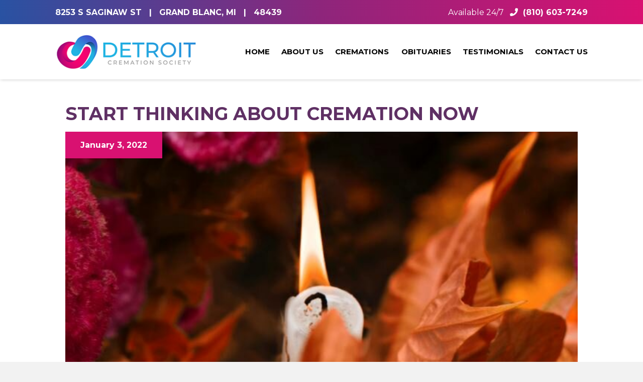

--- FILE ---
content_type: text/html; charset=UTF-8
request_url: https://detroitcremationsociety.com/blog/start-thinking-about-cremation-now/
body_size: 34345
content:
<!DOCTYPE html>
<html lang="en-US">
<head>
<meta charset="UTF-8" />
<script>
var gform;gform||(document.addEventListener("gform_main_scripts_loaded",function(){gform.scriptsLoaded=!0}),document.addEventListener("gform/theme/scripts_loaded",function(){gform.themeScriptsLoaded=!0}),window.addEventListener("DOMContentLoaded",function(){gform.domLoaded=!0}),gform={domLoaded:!1,scriptsLoaded:!1,themeScriptsLoaded:!1,isFormEditor:()=>"function"==typeof InitializeEditor,callIfLoaded:function(o){return!(!gform.domLoaded||!gform.scriptsLoaded||!gform.themeScriptsLoaded&&!gform.isFormEditor()||(gform.isFormEditor()&&console.warn("The use of gform.initializeOnLoaded() is deprecated in the form editor context and will be removed in Gravity Forms 3.1."),o(),0))},initializeOnLoaded:function(o){gform.callIfLoaded(o)||(document.addEventListener("gform_main_scripts_loaded",()=>{gform.scriptsLoaded=!0,gform.callIfLoaded(o)}),document.addEventListener("gform/theme/scripts_loaded",()=>{gform.themeScriptsLoaded=!0,gform.callIfLoaded(o)}),window.addEventListener("DOMContentLoaded",()=>{gform.domLoaded=!0,gform.callIfLoaded(o)}))},hooks:{action:{},filter:{}},addAction:function(o,r,e,t){gform.addHook("action",o,r,e,t)},addFilter:function(o,r,e,t){gform.addHook("filter",o,r,e,t)},doAction:function(o){gform.doHook("action",o,arguments)},applyFilters:function(o){return gform.doHook("filter",o,arguments)},removeAction:function(o,r){gform.removeHook("action",o,r)},removeFilter:function(o,r,e){gform.removeHook("filter",o,r,e)},addHook:function(o,r,e,t,n){null==gform.hooks[o][r]&&(gform.hooks[o][r]=[]);var d=gform.hooks[o][r];null==n&&(n=r+"_"+d.length),gform.hooks[o][r].push({tag:n,callable:e,priority:t=null==t?10:t})},doHook:function(r,o,e){var t;if(e=Array.prototype.slice.call(e,1),null!=gform.hooks[r][o]&&((o=gform.hooks[r][o]).sort(function(o,r){return o.priority-r.priority}),o.forEach(function(o){"function"!=typeof(t=o.callable)&&(t=window[t]),"action"==r?t.apply(null,e):e[0]=t.apply(null,e)})),"filter"==r)return e[0]},removeHook:function(o,r,t,n){var e;null!=gform.hooks[o][r]&&(e=(e=gform.hooks[o][r]).filter(function(o,r,e){return!!(null!=n&&n!=o.tag||null!=t&&t!=o.priority)}),gform.hooks[o][r]=e)}});
</script>

<meta name='viewport' content='width=device-width, initial-scale=1.0' />
<meta http-equiv='X-UA-Compatible' content='IE=edge' />
<link rel="profile" href="https://gmpg.org/xfn/11" />
<meta name='robots' content='index, follow, max-image-preview:large, max-snippet:-1, max-video-preview:-1' />

	<!-- This site is optimized with the Yoast SEO plugin v26.6 - https://yoast.com/wordpress/plugins/seo/ -->
	<title>Start Thinking About Cremation Now - Detroit Cremation Society</title>
	<meta name="description" content="Are you and your family interested in cremation? It is never too soon to begin giving the matter some thought. Let’s talk about your options and what might make the most sense." />
	<link rel="canonical" href="https://detroitcremationsociety.com/blog/start-thinking-about-cremation-now/" />
	<meta property="og:locale" content="en_US" />
	<meta property="og:type" content="article" />
	<meta property="og:title" content="Start Thinking About Cremation Now - Detroit Cremation Society" />
	<meta property="og:description" content="Are you and your family interested in cremation? It is never too soon to begin giving the matter some thought. Let’s talk about your options and what might make the most sense." />
	<meta property="og:url" content="https://detroitcremationsociety.com/blog/start-thinking-about-cremation-now/" />
	<meta property="og:site_name" content="Detroit Cremation Society" />
	<meta property="article:published_time" content="2022-01-03T15:37:22+00:00" />
	<meta property="article:modified_time" content="2023-06-09T21:25:29+00:00" />
	<meta property="og:image" content="https://detroitcremationsociety.com/wp-content/uploads/2022/08/start-thinking-about-cremation-now.jpg" />
	<meta property="og:image:width" content="688" />
	<meta property="og:image:height" content="374" />
	<meta property="og:image:type" content="image/jpeg" />
	<meta name="author" content="Admin" />
	<meta name="twitter:card" content="summary_large_image" />
	<meta name="twitter:label1" content="Written by" />
	<meta name="twitter:data1" content="Admin" />
	<meta name="twitter:label2" content="Est. reading time" />
	<meta name="twitter:data2" content="3 minutes" />
	<script type="application/ld+json" class="yoast-schema-graph">{"@context":"https://schema.org","@graph":[{"@type":"WebPage","@id":"https://detroitcremationsociety.com/blog/start-thinking-about-cremation-now/","url":"https://detroitcremationsociety.com/blog/start-thinking-about-cremation-now/","name":"Start Thinking About Cremation Now - Detroit Cremation Society","isPartOf":{"@id":"https://detroitcremationsociety.com/#website"},"primaryImageOfPage":{"@id":"https://detroitcremationsociety.com/blog/start-thinking-about-cremation-now/#primaryimage"},"image":{"@id":"https://detroitcremationsociety.com/blog/start-thinking-about-cremation-now/#primaryimage"},"thumbnailUrl":"https://detroitcremationsociety.com/wp-content/uploads/2022/08/start-thinking-about-cremation-now.jpg","datePublished":"2022-01-03T15:37:22+00:00","dateModified":"2023-06-09T21:25:29+00:00","author":{"@id":"https://detroitcremationsociety.com/#/schema/person/008fbd4b9829b29f04fd87f48d492e11"},"description":"Are you and your family interested in cremation? It is never too soon to begin giving the matter some thought. Let’s talk about your options and what might make the most sense.","breadcrumb":{"@id":"https://detroitcremationsociety.com/blog/start-thinking-about-cremation-now/#breadcrumb"},"inLanguage":"en-US","potentialAction":[{"@type":"ReadAction","target":["https://detroitcremationsociety.com/blog/start-thinking-about-cremation-now/"]}]},{"@type":"ImageObject","inLanguage":"en-US","@id":"https://detroitcremationsociety.com/blog/start-thinking-about-cremation-now/#primaryimage","url":"https://detroitcremationsociety.com/wp-content/uploads/2022/08/start-thinking-about-cremation-now.jpg","contentUrl":"https://detroitcremationsociety.com/wp-content/uploads/2022/08/start-thinking-about-cremation-now.jpg","width":688,"height":374},{"@type":"BreadcrumbList","@id":"https://detroitcremationsociety.com/blog/start-thinking-about-cremation-now/#breadcrumb","itemListElement":[{"@type":"ListItem","position":1,"name":"Home","item":"https://detroitcremationsociety.com/"},{"@type":"ListItem","position":2,"name":"Start Thinking About Cremation Now"}]},{"@type":"WebSite","@id":"https://detroitcremationsociety.com/#website","url":"https://detroitcremationsociety.com/","name":"Detroit Cremation Society","description":"","potentialAction":[{"@type":"SearchAction","target":{"@type":"EntryPoint","urlTemplate":"https://detroitcremationsociety.com/?s={search_term_string}"},"query-input":{"@type":"PropertyValueSpecification","valueRequired":true,"valueName":"search_term_string"}}],"inLanguage":"en-US"},{"@type":"Person","@id":"https://detroitcremationsociety.com/#/schema/person/008fbd4b9829b29f04fd87f48d492e11","name":"Admin","url":"https://detroitcremationsociety.com/author/barry-williamsringringmarketing-com/"}]}</script>
	<!-- / Yoast SEO plugin. -->


<link rel='dns-prefetch' href='//fonts.googleapis.com' />
<link href='https://fonts.gstatic.com' crossorigin rel='preconnect' />
<link rel="alternate" type="application/rss+xml" title="Detroit Cremation Society &raquo; Feed" href="https://detroitcremationsociety.com/feed/" />
<link rel="alternate" type="application/rss+xml" title="Detroit Cremation Society &raquo; Comments Feed" href="https://detroitcremationsociety.com/comments/feed/" />
<link rel="alternate" title="oEmbed (JSON)" type="application/json+oembed" href="https://detroitcremationsociety.com/wp-json/oembed/1.0/embed?url=https%3A%2F%2Fdetroitcremationsociety.com%2Fblog%2Fstart-thinking-about-cremation-now%2F" />
<link rel="alternate" title="oEmbed (XML)" type="text/xml+oembed" href="https://detroitcremationsociety.com/wp-json/oembed/1.0/embed?url=https%3A%2F%2Fdetroitcremationsociety.com%2Fblog%2Fstart-thinking-about-cremation-now%2F&#038;format=xml" />
<link rel="preload" href="https://detroitcremationsociety.com/wp-content/plugins/bb-plugin/fonts/fontawesome/5.15.4/webfonts/fa-solid-900.woff2" as="font" type="font/woff2" crossorigin="anonymous">
<link rel="preload" href="https://detroitcremationsociety.com/wp-content/plugins/bb-plugin/fonts/fontawesome/5.15.4/webfonts/fa-regular-400.woff2" as="font" type="font/woff2" crossorigin="anonymous">
<link rel="preload" href="https://detroitcremationsociety.com/wp-content/plugins/bb-plugin/fonts/fontawesome/5.15.4/webfonts/fa-brands-400.woff2" as="font" type="font/woff2" crossorigin="anonymous">
<style id='wp-img-auto-sizes-contain-inline-css'>
img:is([sizes=auto i],[sizes^="auto," i]){contain-intrinsic-size:3000px 1500px}
/*# sourceURL=wp-img-auto-sizes-contain-inline-css */
</style>
<style id='wp-emoji-styles-inline-css'>

	img.wp-smiley, img.emoji {
		display: inline !important;
		border: none !important;
		box-shadow: none !important;
		height: 1em !important;
		width: 1em !important;
		margin: 0 0.07em !important;
		vertical-align: -0.1em !important;
		background: none !important;
		padding: 0 !important;
	}
/*# sourceURL=wp-emoji-styles-inline-css */
</style>
<style id='wp-block-library-inline-css'>
:root{--wp-block-synced-color:#7a00df;--wp-block-synced-color--rgb:122,0,223;--wp-bound-block-color:var(--wp-block-synced-color);--wp-editor-canvas-background:#ddd;--wp-admin-theme-color:#007cba;--wp-admin-theme-color--rgb:0,124,186;--wp-admin-theme-color-darker-10:#006ba1;--wp-admin-theme-color-darker-10--rgb:0,107,160.5;--wp-admin-theme-color-darker-20:#005a87;--wp-admin-theme-color-darker-20--rgb:0,90,135;--wp-admin-border-width-focus:2px}@media (min-resolution:192dpi){:root{--wp-admin-border-width-focus:1.5px}}.wp-element-button{cursor:pointer}:root .has-very-light-gray-background-color{background-color:#eee}:root .has-very-dark-gray-background-color{background-color:#313131}:root .has-very-light-gray-color{color:#eee}:root .has-very-dark-gray-color{color:#313131}:root .has-vivid-green-cyan-to-vivid-cyan-blue-gradient-background{background:linear-gradient(135deg,#00d084,#0693e3)}:root .has-purple-crush-gradient-background{background:linear-gradient(135deg,#34e2e4,#4721fb 50%,#ab1dfe)}:root .has-hazy-dawn-gradient-background{background:linear-gradient(135deg,#faaca8,#dad0ec)}:root .has-subdued-olive-gradient-background{background:linear-gradient(135deg,#fafae1,#67a671)}:root .has-atomic-cream-gradient-background{background:linear-gradient(135deg,#fdd79a,#004a59)}:root .has-nightshade-gradient-background{background:linear-gradient(135deg,#330968,#31cdcf)}:root .has-midnight-gradient-background{background:linear-gradient(135deg,#020381,#2874fc)}:root{--wp--preset--font-size--normal:16px;--wp--preset--font-size--huge:42px}.has-regular-font-size{font-size:1em}.has-larger-font-size{font-size:2.625em}.has-normal-font-size{font-size:var(--wp--preset--font-size--normal)}.has-huge-font-size{font-size:var(--wp--preset--font-size--huge)}.has-text-align-center{text-align:center}.has-text-align-left{text-align:left}.has-text-align-right{text-align:right}.has-fit-text{white-space:nowrap!important}#end-resizable-editor-section{display:none}.aligncenter{clear:both}.items-justified-left{justify-content:flex-start}.items-justified-center{justify-content:center}.items-justified-right{justify-content:flex-end}.items-justified-space-between{justify-content:space-between}.screen-reader-text{border:0;clip-path:inset(50%);height:1px;margin:-1px;overflow:hidden;padding:0;position:absolute;width:1px;word-wrap:normal!important}.screen-reader-text:focus{background-color:#ddd;clip-path:none;color:#444;display:block;font-size:1em;height:auto;left:5px;line-height:normal;padding:15px 23px 14px;text-decoration:none;top:5px;width:auto;z-index:100000}html :where(.has-border-color){border-style:solid}html :where([style*=border-top-color]){border-top-style:solid}html :where([style*=border-right-color]){border-right-style:solid}html :where([style*=border-bottom-color]){border-bottom-style:solid}html :where([style*=border-left-color]){border-left-style:solid}html :where([style*=border-width]){border-style:solid}html :where([style*=border-top-width]){border-top-style:solid}html :where([style*=border-right-width]){border-right-style:solid}html :where([style*=border-bottom-width]){border-bottom-style:solid}html :where([style*=border-left-width]){border-left-style:solid}html :where(img[class*=wp-image-]){height:auto;max-width:100%}:where(figure){margin:0 0 1em}html :where(.is-position-sticky){--wp-admin--admin-bar--position-offset:var(--wp-admin--admin-bar--height,0px)}@media screen and (max-width:600px){html :where(.is-position-sticky){--wp-admin--admin-bar--position-offset:0px}}

/*# sourceURL=wp-block-library-inline-css */
</style><style id='global-styles-inline-css'>
:root{--wp--preset--aspect-ratio--square: 1;--wp--preset--aspect-ratio--4-3: 4/3;--wp--preset--aspect-ratio--3-4: 3/4;--wp--preset--aspect-ratio--3-2: 3/2;--wp--preset--aspect-ratio--2-3: 2/3;--wp--preset--aspect-ratio--16-9: 16/9;--wp--preset--aspect-ratio--9-16: 9/16;--wp--preset--color--black: #000000;--wp--preset--color--cyan-bluish-gray: #abb8c3;--wp--preset--color--white: #ffffff;--wp--preset--color--pale-pink: #f78da7;--wp--preset--color--vivid-red: #cf2e2e;--wp--preset--color--luminous-vivid-orange: #ff6900;--wp--preset--color--luminous-vivid-amber: #fcb900;--wp--preset--color--light-green-cyan: #7bdcb5;--wp--preset--color--vivid-green-cyan: #00d084;--wp--preset--color--pale-cyan-blue: #8ed1fc;--wp--preset--color--vivid-cyan-blue: #0693e3;--wp--preset--color--vivid-purple: #9b51e0;--wp--preset--color--fl-heading-text: #333333;--wp--preset--color--fl-body-bg: #f2f2f2;--wp--preset--color--fl-body-text: #222222;--wp--preset--color--fl-accent: #000000;--wp--preset--color--fl-accent-hover: #000000;--wp--preset--color--fl-topbar-bg: #262626;--wp--preset--color--fl-topbar-text: #757575;--wp--preset--color--fl-topbar-link: #428bca;--wp--preset--color--fl-topbar-hover: #428bca;--wp--preset--color--fl-header-bg: #ffffff;--wp--preset--color--fl-header-text: #757575;--wp--preset--color--fl-header-link: #757575;--wp--preset--color--fl-header-hover: #428bca;--wp--preset--color--fl-nav-bg: #d6d6d6;--wp--preset--color--fl-nav-link: #808080;--wp--preset--color--fl-nav-hover: #428bca;--wp--preset--color--fl-content-bg: #ffffff;--wp--preset--color--fl-footer-widgets-bg: #ffffff;--wp--preset--color--fl-footer-widgets-text: #757575;--wp--preset--color--fl-footer-widgets-link: #428bca;--wp--preset--color--fl-footer-widgets-hover: #428bca;--wp--preset--color--fl-footer-bg: #ffffff;--wp--preset--color--fl-footer-text: #757575;--wp--preset--color--fl-footer-link: #428bca;--wp--preset--color--fl-footer-hover: #428bca;--wp--preset--gradient--vivid-cyan-blue-to-vivid-purple: linear-gradient(135deg,rgb(6,147,227) 0%,rgb(155,81,224) 100%);--wp--preset--gradient--light-green-cyan-to-vivid-green-cyan: linear-gradient(135deg,rgb(122,220,180) 0%,rgb(0,208,130) 100%);--wp--preset--gradient--luminous-vivid-amber-to-luminous-vivid-orange: linear-gradient(135deg,rgb(252,185,0) 0%,rgb(255,105,0) 100%);--wp--preset--gradient--luminous-vivid-orange-to-vivid-red: linear-gradient(135deg,rgb(255,105,0) 0%,rgb(207,46,46) 100%);--wp--preset--gradient--very-light-gray-to-cyan-bluish-gray: linear-gradient(135deg,rgb(238,238,238) 0%,rgb(169,184,195) 100%);--wp--preset--gradient--cool-to-warm-spectrum: linear-gradient(135deg,rgb(74,234,220) 0%,rgb(151,120,209) 20%,rgb(207,42,186) 40%,rgb(238,44,130) 60%,rgb(251,105,98) 80%,rgb(254,248,76) 100%);--wp--preset--gradient--blush-light-purple: linear-gradient(135deg,rgb(255,206,236) 0%,rgb(152,150,240) 100%);--wp--preset--gradient--blush-bordeaux: linear-gradient(135deg,rgb(254,205,165) 0%,rgb(254,45,45) 50%,rgb(107,0,62) 100%);--wp--preset--gradient--luminous-dusk: linear-gradient(135deg,rgb(255,203,112) 0%,rgb(199,81,192) 50%,rgb(65,88,208) 100%);--wp--preset--gradient--pale-ocean: linear-gradient(135deg,rgb(255,245,203) 0%,rgb(182,227,212) 50%,rgb(51,167,181) 100%);--wp--preset--gradient--electric-grass: linear-gradient(135deg,rgb(202,248,128) 0%,rgb(113,206,126) 100%);--wp--preset--gradient--midnight: linear-gradient(135deg,rgb(2,3,129) 0%,rgb(40,116,252) 100%);--wp--preset--font-size--small: 13px;--wp--preset--font-size--medium: 20px;--wp--preset--font-size--large: 36px;--wp--preset--font-size--x-large: 42px;--wp--preset--spacing--20: 0.44rem;--wp--preset--spacing--30: 0.67rem;--wp--preset--spacing--40: 1rem;--wp--preset--spacing--50: 1.5rem;--wp--preset--spacing--60: 2.25rem;--wp--preset--spacing--70: 3.38rem;--wp--preset--spacing--80: 5.06rem;--wp--preset--shadow--natural: 6px 6px 9px rgba(0, 0, 0, 0.2);--wp--preset--shadow--deep: 12px 12px 50px rgba(0, 0, 0, 0.4);--wp--preset--shadow--sharp: 6px 6px 0px rgba(0, 0, 0, 0.2);--wp--preset--shadow--outlined: 6px 6px 0px -3px rgb(255, 255, 255), 6px 6px rgb(0, 0, 0);--wp--preset--shadow--crisp: 6px 6px 0px rgb(0, 0, 0);}:where(.is-layout-flex){gap: 0.5em;}:where(.is-layout-grid){gap: 0.5em;}body .is-layout-flex{display: flex;}.is-layout-flex{flex-wrap: wrap;align-items: center;}.is-layout-flex > :is(*, div){margin: 0;}body .is-layout-grid{display: grid;}.is-layout-grid > :is(*, div){margin: 0;}:where(.wp-block-columns.is-layout-flex){gap: 2em;}:where(.wp-block-columns.is-layout-grid){gap: 2em;}:where(.wp-block-post-template.is-layout-flex){gap: 1.25em;}:where(.wp-block-post-template.is-layout-grid){gap: 1.25em;}.has-black-color{color: var(--wp--preset--color--black) !important;}.has-cyan-bluish-gray-color{color: var(--wp--preset--color--cyan-bluish-gray) !important;}.has-white-color{color: var(--wp--preset--color--white) !important;}.has-pale-pink-color{color: var(--wp--preset--color--pale-pink) !important;}.has-vivid-red-color{color: var(--wp--preset--color--vivid-red) !important;}.has-luminous-vivid-orange-color{color: var(--wp--preset--color--luminous-vivid-orange) !important;}.has-luminous-vivid-amber-color{color: var(--wp--preset--color--luminous-vivid-amber) !important;}.has-light-green-cyan-color{color: var(--wp--preset--color--light-green-cyan) !important;}.has-vivid-green-cyan-color{color: var(--wp--preset--color--vivid-green-cyan) !important;}.has-pale-cyan-blue-color{color: var(--wp--preset--color--pale-cyan-blue) !important;}.has-vivid-cyan-blue-color{color: var(--wp--preset--color--vivid-cyan-blue) !important;}.has-vivid-purple-color{color: var(--wp--preset--color--vivid-purple) !important;}.has-black-background-color{background-color: var(--wp--preset--color--black) !important;}.has-cyan-bluish-gray-background-color{background-color: var(--wp--preset--color--cyan-bluish-gray) !important;}.has-white-background-color{background-color: var(--wp--preset--color--white) !important;}.has-pale-pink-background-color{background-color: var(--wp--preset--color--pale-pink) !important;}.has-vivid-red-background-color{background-color: var(--wp--preset--color--vivid-red) !important;}.has-luminous-vivid-orange-background-color{background-color: var(--wp--preset--color--luminous-vivid-orange) !important;}.has-luminous-vivid-amber-background-color{background-color: var(--wp--preset--color--luminous-vivid-amber) !important;}.has-light-green-cyan-background-color{background-color: var(--wp--preset--color--light-green-cyan) !important;}.has-vivid-green-cyan-background-color{background-color: var(--wp--preset--color--vivid-green-cyan) !important;}.has-pale-cyan-blue-background-color{background-color: var(--wp--preset--color--pale-cyan-blue) !important;}.has-vivid-cyan-blue-background-color{background-color: var(--wp--preset--color--vivid-cyan-blue) !important;}.has-vivid-purple-background-color{background-color: var(--wp--preset--color--vivid-purple) !important;}.has-black-border-color{border-color: var(--wp--preset--color--black) !important;}.has-cyan-bluish-gray-border-color{border-color: var(--wp--preset--color--cyan-bluish-gray) !important;}.has-white-border-color{border-color: var(--wp--preset--color--white) !important;}.has-pale-pink-border-color{border-color: var(--wp--preset--color--pale-pink) !important;}.has-vivid-red-border-color{border-color: var(--wp--preset--color--vivid-red) !important;}.has-luminous-vivid-orange-border-color{border-color: var(--wp--preset--color--luminous-vivid-orange) !important;}.has-luminous-vivid-amber-border-color{border-color: var(--wp--preset--color--luminous-vivid-amber) !important;}.has-light-green-cyan-border-color{border-color: var(--wp--preset--color--light-green-cyan) !important;}.has-vivid-green-cyan-border-color{border-color: var(--wp--preset--color--vivid-green-cyan) !important;}.has-pale-cyan-blue-border-color{border-color: var(--wp--preset--color--pale-cyan-blue) !important;}.has-vivid-cyan-blue-border-color{border-color: var(--wp--preset--color--vivid-cyan-blue) !important;}.has-vivid-purple-border-color{border-color: var(--wp--preset--color--vivid-purple) !important;}.has-vivid-cyan-blue-to-vivid-purple-gradient-background{background: var(--wp--preset--gradient--vivid-cyan-blue-to-vivid-purple) !important;}.has-light-green-cyan-to-vivid-green-cyan-gradient-background{background: var(--wp--preset--gradient--light-green-cyan-to-vivid-green-cyan) !important;}.has-luminous-vivid-amber-to-luminous-vivid-orange-gradient-background{background: var(--wp--preset--gradient--luminous-vivid-amber-to-luminous-vivid-orange) !important;}.has-luminous-vivid-orange-to-vivid-red-gradient-background{background: var(--wp--preset--gradient--luminous-vivid-orange-to-vivid-red) !important;}.has-very-light-gray-to-cyan-bluish-gray-gradient-background{background: var(--wp--preset--gradient--very-light-gray-to-cyan-bluish-gray) !important;}.has-cool-to-warm-spectrum-gradient-background{background: var(--wp--preset--gradient--cool-to-warm-spectrum) !important;}.has-blush-light-purple-gradient-background{background: var(--wp--preset--gradient--blush-light-purple) !important;}.has-blush-bordeaux-gradient-background{background: var(--wp--preset--gradient--blush-bordeaux) !important;}.has-luminous-dusk-gradient-background{background: var(--wp--preset--gradient--luminous-dusk) !important;}.has-pale-ocean-gradient-background{background: var(--wp--preset--gradient--pale-ocean) !important;}.has-electric-grass-gradient-background{background: var(--wp--preset--gradient--electric-grass) !important;}.has-midnight-gradient-background{background: var(--wp--preset--gradient--midnight) !important;}.has-small-font-size{font-size: var(--wp--preset--font-size--small) !important;}.has-medium-font-size{font-size: var(--wp--preset--font-size--medium) !important;}.has-large-font-size{font-size: var(--wp--preset--font-size--large) !important;}.has-x-large-font-size{font-size: var(--wp--preset--font-size--x-large) !important;}
/*# sourceURL=global-styles-inline-css */
</style>

<style id='classic-theme-styles-inline-css'>
/*! This file is auto-generated */
.wp-block-button__link{color:#fff;background-color:#32373c;border-radius:9999px;box-shadow:none;text-decoration:none;padding:calc(.667em + 2px) calc(1.333em + 2px);font-size:1.125em}.wp-block-file__button{background:#32373c;color:#fff;text-decoration:none}
/*# sourceURL=/wp-includes/css/classic-themes.min.css */
</style>
<link rel='stylesheet' id='esg-plugin-settings-css' href='https://detroitcremationsociety.com/wp-content/plugins/essential-grid/public/assets/css/settings.css?ver=3.0.15' media='all' />
<link rel='stylesheet' id='tp-fontello-css' href='https://detroitcremationsociety.com/wp-content/plugins/essential-grid/public/assets/font/fontello/css/fontello.css?ver=3.0.15' media='all' />
<link rel='stylesheet' id='font-awesome-5-css' href='https://detroitcremationsociety.com/wp-content/plugins/bb-plugin/fonts/fontawesome/5.15.4/css/all.min.css?ver=2.9.4.2' media='all' />
<link rel='stylesheet' id='fl-builder-layout-bundle-c9092b3ce7563e3cf9391acf565621e9-css' href='https://detroitcremationsociety.com/wp-content/uploads/bb-plugin/cache/c9092b3ce7563e3cf9391acf565621e9-layout-bundle.css?ver=2.9.4.2-1.5.2.1' media='all' />
<link rel='stylesheet' id='jquery-magnificpopup-css' href='https://detroitcremationsociety.com/wp-content/plugins/bb-plugin/css/jquery.magnificpopup.min.css?ver=2.9.4.2' media='all' />
<link rel='stylesheet' id='base-4-css' href='https://detroitcremationsociety.com/wp-content/themes/bb-theme/css/base-4.min.css?ver=1.7.19.1' media='all' />
<link rel='stylesheet' id='fl-automator-skin-css' href='https://detroitcremationsociety.com/wp-content/uploads/bb-theme/skin-69356fd808e4e.css?ver=1.7.19.1' media='all' />
<link rel='stylesheet' id='fl-child-theme-css' href='https://detroitcremationsociety.com/wp-content/themes/bb-theme-child/style.css?ver=865be9191c0123876098c989ce5b12e2' media='all' />
<link rel='stylesheet' id='pp-animate-css' href='https://detroitcremationsociety.com/wp-content/plugins/bbpowerpack/assets/css/animate.min.css?ver=3.5.1' media='all' />
<link rel='stylesheet' id='fl-builder-google-fonts-ff39469de9b1b2693784afc6814f044a-css' href='//fonts.googleapis.com/css?family=Montserrat%3A700%2C400%2C300&#038;ver=865be9191c0123876098c989ce5b12e2' media='all' />
<script src="https://detroitcremationsociety.com/wp-includes/js/jquery/jquery.min.js?ver=3.7.1" id="jquery-core-js"></script>
<script src="https://detroitcremationsociety.com/wp-includes/js/jquery/jquery-migrate.min.js?ver=3.4.1" id="jquery-migrate-js"></script>
<link rel="https://api.w.org/" href="https://detroitcremationsociety.com/wp-json/" /><link rel="alternate" title="JSON" type="application/json" href="https://detroitcremationsociety.com/wp-json/wp/v2/posts/11659" /><link rel="EditURI" type="application/rsd+xml" title="RSD" href="https://detroitcremationsociety.com/xmlrpc.php?rsd" />

<link rel='shortlink' href='https://detroitcremationsociety.com/?p=11659' />
		<script>
			var bb_powerpack = {
				ajaxurl: 'https://detroitcremationsociety.com/wp-admin/admin-ajax.php'
			};
		</script>
		<!-- HFCM by 99 Robots - Snippet # 9: Custom CSS -->
<style>

/* cremation GPL */
.fl-node-y760rx2pda1n .cremation-circle .circle-text {
	font-size: 15px !important;
}
/* cremation GPL */


h1 {
	line-height: 1em !important;
}

hr {
	background: #c59ebe;
	border: none;
	height: 1px;
}

/* no hover menu beta */

.fl-node-5e67cfb06b4bf .menu > li > a:hover, 
.fl-node-5e67cfb06b4bf .menu > li > a:focus, 
.fl-node-5e67cfb06b4bf .menu > li:hover > .pp-has-submenu-container > a, 
.fl-node-5e67cfb06b4bf .menu > li.focus > .pp-has-submenu-container > a, 
.fl-node-5e67cfb06b4bf .menu > li.current-menu-item > a, 
.fl-node-5e67cfb06b4bf .menu > li.current-menu-item > .pp-has-submenu-container > a {
	color: #000000 !important;
}

/* no hover menu beta */

.fl-node-bm718c5stenv .pp-gf-content .gform_wrapper .gform_footer .gform_button:hover,
.fl-node-6183787994c41 .pp-gf-content .gform_wrapper .gform_footer .gform_button,
.pp-gf-content .gform_wrapper .gform_footer .gform_button,
.fl-button-wrap.fl-button-width-auto.fl-button-center a,
.fl-button-wrap.fl-button-width-full.fl-button-center a,
.fl-builder-content .fl-node-rcg8vzij35x2 a.fl-button,
.fl-button-wrap.fl-button-width-full.fl-button-left a,
.fl-module.fl-module-button.fl-node-qb3tpxki8fe1 a,
.local-title .fl-module-content.fl-node-content, 
ul#menu-1-5e7d67f54f164 > li > a:hover,
.eg-detroit-cremation-element-6:hover,
.sub-menu > .current_page_item > a,
span.pp-slide-menu-arrow:hover,
.fl-col.fl-node-gtoli5fu147m,
.fl-col.fl-node-x0nbaukmo36g,
#main-blogs h2.fl-post-title,
.pp-slide-menu-item-current,
.sub-menu > li > a:hover,
.related-btn-read-more a,
.simple-cremation,
.cremation-plans,
.merch-button a,
.choose-button,
#header-small,
#header,
#footer {
	background-image: linear-gradient(to right, #2952a2 , #8e257b , #d91171) !important;
	position: relative;
	z-index: 1;
}

.fl-node-bm718c5stenv .pp-gf-content .gform_wrapper .gform_footer .gform_button::before,
.fl-node-6183787994c41 .pp-gf-content .gform_wrapper .gform_footer .gform_button::before,
.fl-button-wrap.fl-button-width-full.fl-button-center a::before,
.fl-builder-content .fl-node-rcg8vzij35x2 a.fl-button::before,
.fl-button-wrap.fl-button-width-auto.fl-button-center a::before,
.fl-button-wrap.fl-button-width-full.fl-button-left a::before,
.fl-module.fl-module-button.fl-node-qb3tpxki8fe1 a::before,
.local-title .fl-module-content.fl-node-content::before,
ul#menu-1-5e7d67f54f164 > li > a::before,
.eg-detroit-cremation-element-6::before,
.sub-menu > .current_page_item > a::before,
span.pp-slide-menu-arrow::before,
.fl-col.fl-node-gtoli5fu147m::before,
.fl-col.fl-node-x0nbaukmo36g::before,
#main-blogs h2.fl-post-title::before,
.pp-slide-menu-item-current::before,
.related-btn-read-more a::before,
.simple-cremation::before,
.cremation-plans::before,
.merch-button a::before,
.choose-button::before,
#header-small::before,
#header::before,
#footer::before {
	background-image: linear-gradient(to right, #8e257b , #8e257b , #8e257b) !important;
	transition: opacity 0.5s linear;
	border-radius: 5px;
	position: absolute;
	z-index: -1;
	content: "";
	opacity: 0;
	bottom: 0;
	right: 0;
	left: 0;
	top: 0;
}

.fl-node-bm718c5stenv .pp-gf-content .gform_wrapper .gform_footer .gform_button:hover::before,
.fl-node-6183787994c41 .pp-gf-content .gform_wrapper .gform_footer .gform_button:hover::before,
.fl-button-wrap.fl-button-width-auto.fl-button-center a:hover::before,
.fl-button-wrap.fl-button-width-full.fl-button-center a:hover::before,
.fl-builder-content .fl-node-rcg8vzij35x2 a.fl-button:hover::before,
.fl-button-wrap.fl-button-width-full.fl-button-left a:hover::before,
.fl-module.fl-module-button.fl-node-qb3tpxki8fe1 a:hover::before,
.local-title .fl-module-content.fl-node-content:hover::before, 
ul#menu-1-5e7d67f54f164 > li > a:hover::before,
.eg-detroit-cremation-element-6:hover::before,
.sub-menu > .current_page_item > a:hover::before,
span.pp-slide-menu-arrow:hover::before,
.fl-col.fl-node-gtoli5fu147m:hover::before,
.fl-col.fl-node-x0nbaukmo36g:hover::before,
#main-blogs h2.fl-post-title:hover::before,
.pp-slide-menu-item-current:hover::before,
.related-btn-read-more a:hover::before,
.simple-cremation:hover::before,
.cremation-plans:hover::before,
.merch-button a:hover::before,
.choose-button:hover::before,
#header-small:hover::before,
#header:hover::before,
#footer:hover::before {
	opacity: 1;
}

.pp-offcanvas-content-5e816ee8354b3 .pp-offcanvas-header .pp-offcanvas-close span:hover::before,
.fl-builder-content .fl-node-n0yvfmo3ub46 .fl-post-feed .fl-post-feed-content a:hover,
.cremation-plans.style-1 span.fl-heading-text:hover,
.phone a.fl-icon-text-link.fl-icon-text-wrap:hover,
#wrapper-single-post .fl-post-content.clearfix p a,
.brochure-pdf a span.fl-heading-text:hover,
.simple-cremation .fl-heading-text:hover,
.fl-node-o2e6pnhdfq0s .fl-icon i:hover,
ul#menu-1-5e7d67f54f164 > li > a:hover,
div#fl-icon-text-5e8163f67921b a:hover,
div#fl-icon-text-5e816731decf1 a:hover,
div#fl-icon-text-o2e6pnhdfq0s a:hover,
span.fl-post-feed-comments a:hover,
span.fl-post-feed-author a:hover,
.footer-socials .fl-icon a:hover,
#related-post-container	.title a,
.location-address h3:hover,
.location-address a:hover,
.simple-cremation a:hover,
.location-address p:hover,
.copyrights-2022 a:hover,
.cremation-plans a:hover,
.detroit-address a:hover,
.related-btn-read-more a,
.copyright-menu a:hover,
.header-address a:hover,
.facebook-icon a:hover,
.footer-navbar a:hover,
.choose-button a:hover,
a.location-phone:hover,
.header-phone a:hover,
.hamburger-tel:hover,
.choose-button:hover,
.price-list a:hover,
.button-link:hover,
.tel-text:hover,
#main-blogs a {
	text-decoration: none !important;
}

.fl-builder-content .fl-node-n0yvfmo3ub46 .fl-post-feed .fl-post-feed-content a:hover,
.fl-builder-content .fl-node-n0yvfmo3ub46 .fl-post-feed-title a:hover,
.cremation-plans.style-1 span.fl-heading-text:hover,
.phone a.fl-icon-text-link.fl-icon-text-wrap:hover,
.simple-cremation .fl-heading-text:hover,
#related-post-container .title a:hover,
span.fl-post-feed-comments a:hover,
#main-blogs .fl-post-title a:hover,
.footer-socials .fl-icon a:hover,
span.fl-post-feed-author a:hover,
.simple-cremation a:hover,
.cremation-plans a:hover,
.page-id-2947 span:hover,
.copyrights-2022 a:hover,
.detroit-address a:hover,
.header-address a:hover,
.copyright-menu a:hover,
.facebook-icon a:hover,
.footer-navbar a:hover,
.header-phone a:hover,
.hamburger-tel:hover,
a.location-phone:hover {
	color: #b2dcf3 !important;
	transition: .3s !important;
}

.pp-gf-content .gform_wrapper .gform_footer .gform_button:hover,
.related-btn-read-more a:hover,
p.form-submit input:hover {
	-webkit-box-shadow: 0px 0px 5px 0px rgba(0,0,0,0.5);
	-moz-box-shadow: 0px 0px 5px 0px rgba(0,0,0,0.5);
	box-shadow: 0px 0px 5px 0px rgba(0,0,0,0.5);
	transition: .2s;
}


.check-point p,
p.circle-text,
.check-text {
	font-family: ‘Georgia’, Arial, sans-serif !important; 
}


/* Header Start */


.fl-row-content-wrap.fl-theme-builder-header-shrink-row-top .fl-module.fl-module-rich-text.fl-node-zad6vmtuln7x.available p {
	margin-bottom: 0 !important;
}

.fl-row-content-wrap.fl-theme-builder-header-shrink-row-top .fl-html {
	margin-bottom: -8px !important;
}

.fl-row-content-wrap.fl-theme-builder-header-shrink-row-top .fl-col-group.fl-node-p5yi8m7th1oc.fl-col-group-custom-width {
	padding-top: 3px;
}

#main-nav .fl-row-content-wrap {
	-webkit-box-shadow: -1px 1px 7px -2px rgb(0 0 0 / 30%);
	-moz-box-shadow: -1px 1px 7px -2px rgb(0 0 0 / 30%);
	box-shadow: -1px 1px 7px -2px rgb(0 0 0 / 30%);
}

#navbar {
	justify-content: flex-start;
	align-items: center;
	display: flex;
}

.sub-menu li:last-child {
	border-bottom: none !important;
}

#header-small .fl-row-content-wrap.fl-theme-builder-header-shrink-row-top p {
	margin-bottom: 9px !important;
	margin-top: 5px !important;
}

.sub-menu > .current_page_item > a {
	color: #fff !important;
}

.header-address {
	font-size: 16px !important;
	font-weight: bold;
}

.header-address span {
	padding: 0 10px;
}

.header-phone i {
	padding-right: 10px;
}

.header-phone {
	font-weight: bold;
	text-align: right;
}

.phone {
	margin-top: -3px;
}

.fl-node-f0st7ybnl4ev .fl-icon-wrap .fl-icon-text {
	padding-left: 0 !important;
	height: 0;
}

.pp-offcanvas-content.pp-offcanvas-content-5e816ee8354b3,
.fl-node-5e7d67f54f164 .pp-sliding-menus {
	background: #8e257b !important;
}

.fl-node-5e67cfb06b4bf .pp-advanced-menu .pp-menu-toggle:before {
	margin-right: -20px !important;
}

li#menu-item-10889 {
	margin-right: 2px !important;
}

#header p {
	margin-bottom: 15px !important;
}

#header .fl-row-content-wrap.fl-theme-builder-header-shrink-row-top p {
	margin-bottom: 9px !important;
}

.sub-menu > li > a {
	border-bottom: 1px solid #8e257b17 !important;
	font-size: 14px !important;
	text-transform: uppercase;
	font-weight: 400;
	
}

.sub-menu > li > a:hover {
	color: #fff !important;
}

.fl-module.fl-module-pp-sliding-menus.fl-node-5e7d67f54f164 {
	padding-right: 13px !important;
	padding-top: 20px !important;
}

.navbar-text {
	padding-top: .7rem !important;
	padding-bottom: 0rem !important;
}


/* Header End */


/* Footer Start */


#footer {
	background-image: linear-gradient(to right, #2952a2 , #8e257b , #d91171);
	position: relative;
}

.detroit-address {
	display: flex;
}

.detroit-address a {
	font-size: 14px;
	word-break: break-word;
}

.detroit-address i {
	color: #decadc !important;
}

.detroit-address .address {
	padding-left: 20px;
}

.detroit-address i.fas.fa-map-marker {
	padding-top: 7px;
}

.detroit-address .contact,
.detroit-address .email {
	padding-left: 14px;
}

.detroit-address i.fas.fa-phone {
	padding-top: 5px;
}

.footer-navbar {
	font-size: 14px !important;
	text-align: center;
	font-weight: 400;	
}

.footer-navbar li {
	padding: 0 10px;
}

ul.copyright-bar {
	justify-content: center;
	list-style-type: none;
	font-size: 12px;
	display: flex;
}

ul.copyright-bar span {
	padding: 0 5px;
}

.fl-builder-content .fl-node-61672b5cd2118 a,
.fl-builder-content .fl-node-5e55fca24ce67 a,
.page-id-2947 span.fl-heading-text,
i.fas.fa-file-pdf::before,
ul.copyright-bar a{
	transition: .3s;
}

ul.footer-navbar {
	justify-content: center;
	list-style-type: none;
	flex-wrap: wrap;
	display: flex; 
}

ul.copyright-bar,
ul.footer-navbar {
	padding-left: 0 !important;
}


/* Footer End */


/* Banner Start */


.fl-node-qz319kiormg0 > .fl-row-content-wrap {
	background-position: center;
	background-size: cover;
	height: 500px;
}

.fl-node-98jr43ix0vc7.fl-row-custom-height > .fl-row-content-wrap {
	height: calc(100vh - 161px);
}


/* Banner End */


/* Cremation Plans Start */


.cremation-plans,
.cremation-price {
	-webkit-box-shadow: 0 0px 5px 0 rgb(0 0 0 / 35%);
	-moz-box-shadow: 0 0 5px 0 rgb(0 0 0 / 35%);
	box-shadow: 0 0 5px 0 rgb(0 0 0 / 35%);
}

.cremation-plans.style-2,
.cremation-price.style-2 {
	-webkit-box-shadow: 0 0 15px 0 rgb(0 0 0 / 20%);
	-moz-box-shadow: 0 0 15px 0 rgb(0 0 0 / 20%);
	box-shadow: 0 0 15px 0 rgb(0 0 0 / 20%);
}

.cremation-plans {
	padding: 35px 10px 25px 10px;
	max-width: 100%;
	margin: 0 auto;
	width: 400px;
}

.cremation-price {
	background: #8e257b;
	max-width: 100%;
	margin: 0 auto;
	width: 430px;
	z-index: 2;
}

.cremation-price p {
	padding: 8px 0 10px 0;
	margin: 0;
}

.cremation-price i.fi-dollar {
	margin-right: -10px !important;
	margin-top: -10px;
}

.cremation-text {
	-webkit-box-shadow: 0 0 15px 0 rgb(0 0 0 / 15%);
	-moz-box-shadow: 0 0 15px 0 rgb(0 0 0 / 15%);
	box-shadow: 0 0 15px 0 rgb(0 0 0 / 15%);
	background: #fff;
	padding: 0 40px;
	max-width: 100%;
	margin: 0 auto;
	width: 400px;
	z-index: 3;
}

.cremation-text.style-2 {
	-webkit-box-shadow: 0 0 15px 0 rgb(0 0 0 / 30%);
	-moz-box-shadow: 0 0 15px 0 rgb(0 0 0 / 30%);
	box-shadow: 0 0 15px 0 rgb(0 0 0 / 30%);
}

.check-point {
	display: flex;
	align-items: center;
}

.check-point p {
	margin-bottom: 0;
	line-height: 1.1em;
	font-weight: 400;
	font-size: 16px;
}

.choose-button {
	margin: 100px auto 0 auto;
	padding: 13px 50px;
	font-weight: bold;
	font-size: 20px;
	display: block;
	border: none;
}

button.choose-button:hover {
	border: none !important;
}

.choose-button.style-1 {
	margin-top: 161px !important;
}

.choose-button.style-2 {
	margin-top: 222px !important;
}

.merch-button a:hover,
.merch-button a {
	border: none !important;
}

.icon-text {
	border-bottom: 1px solid #c59ebe;
	align-items: center;
	display: flex;
}

.check-text {
	margin-bottom: 0;
	padding: 15px 0;
	font-size: 16px;	
}

i.fas.fa-check {
	padding-right: 20px;
	font-size: 25px;
	color: #9e518e;
}

.icon-text p {
	margin: 0;
}

.icon-text.border {
	border-bottom: none;
}

p.circle-text-cremation {
	margin-bottom: 0px !important;
	font-weight: 400 !important;
	font-size: 15px !important;
	color: #fff!important;
	padding-top: 7px;
}

.fl-module.fl-module-button.fl-node-v4pusl8yko7w .fl-button-left {
	-webkit-box-shadow: 0px 10px 16px 0px rgb(0 0 0 / 25%);
	-moz-box-shadow: 0px 10px 16px 0px rgb(0 0 0 / 25%);
	box-shadow: 0px 10px 16px 0px rgb(0 0 0 / 25%);
	border: 2px solid #fff;
	border-radius: 5px;
}


/* Cremation Plans End */


/* Circle Icons Start */


p.circle-text {
	margin-bottom: 0px !important;
	font-weight: 400 !important;
	font-size: 15px !important;
	color: #262b38 !important;
	padding-top: 7px;
}


/* Circle Icons End */


/* Cremations Start */


i.fas.fa-file-pdf {
	box-shadow: 5px 5px 15px -3px rgb(0 0 0 / 44%);
	border-radius: 5px;
}

.brochure-pdf a span.fl-heading-text:hover {
	color: #1cb5e4 !important;
}

.price-list a:hover {
	color: #2a9cde !important;
}

.cremation-plans.style-1 {
	max-width: 100%;
	width: 400px;
}

.cremation-price.style-1 {
	max-width: 100%;
	width: 430px;
	
}

.cremation-package {
	background: #fff;
	max-width: 100%;
	margin: 0 auto;
	width: 400px;		
}

.cremation-connect img {
	-webkit-box-shadow: 0 11px 20px 1px rgba(0,0,0,0.19);
	-moz-box-shadow: 0 11px 20px 1px rgba(0,0,0,0.19);
	box-shadow: 0 11px 20px 1px rgba(0,0,0,0.19);
	border-radius: 50%;
}

.choose-button a {
	color: #fff;
}

.gform_wrapper .gform_validation_errors {
	background: #e93e36 !important;
	font-weight: bold;
}

.gform_wrapper .gfield_validation_message, .gform_wrapper .validation_message {
	background: #e93e36 !important;
	border: 1px solid #e93e36 !important;
	font-size: 12px !important;
	padding: 12px 24px 10px 24px !important;
	font-weight: bold !important;
}

.fl-col-group.fl-node-k93n8zed1vqi,
.fl-col-group.fl-node-s4whjfz0ae5x,
.fl-col-group.fl-node-wraeuofk3y1z,
.fl-col-group.fl-node-c1e5rxp8s2bk {
	align-items: center;
	display: flex;
}

.get-started-form {
	width: 750px !important;
	max-width: 100%;
	margin: 0 auto;
}

.pp-gf-content .gform_wrapper .gfield input:not([type="radio"]):not([type="checkbox"]):not([type="submit"]):not([type="button"]):not([type="image"]):not([type="file"]) {
	padding: 13px !important;
}

.pp-gf-content .gform_wrapper .gform_footer .gform_button {
	margin-bottom: 0 !important;
	font-size: 16px !important;
	font-weight: bold !important;
	border: none;
}

.pp-gf-content .gform_wrapper .gform_footer .gform_button:hover {
	border: none;
}

.gform_wrapper.gravity-theme .gform_page_footer,
.gform_wrapper.gravity-theme .gform_footer {
	padding: 16px 0 0 0 !important;
	margin: 0 0 0 !important;	
}

#gform_fields_1 select,
#gform_fields_1 input {
	border: 1px solid #8e257b7a !important;
}

#gform_fields_1 select:hover,
#gform_fields_1 input:hover {
	border: 1px solid #4b4598 !important;
}

select#input_1_2_4 > option:nth-child(1) {
	display: none; 
}

select#input_1_2_4 option {
	background: #8e257b;
	font-weight: bold;
	color: #fff;
}

.cremation-circle .circle-text {
    font-size: 15px !important;
    color: #fff !important;
}

.fl-node-wetag3nvxpo6 .pp-gf-content {
	padding: 20px 20px 0 20px !important;
}

.fl-node-txy12pr7g5qf .pp-gf-content,
.fl-node-bgvqjwa59rxn .pp-gf-content {
	padding-bottom: 0 !important;
}

.fl-builder-content .fl-node-61e8dc9cd28d9 .fl-module-content .fl-rich-text, 
.fl-builder-content .fl-node-61e8dc9cd28d9 .fl-module-content .fl-rich-text * {
	transition: .3s !important;
}


/* Cremations End */


/* Obituaries Start */


a.eg-invisiblebutton:hover {
	background: #8e257b !important;
	opacity: .7;
}

.esg-media-cover-wrapper > .eg-invisiblebutton {
	transition: .5s;
}

.eg-detroit-cremation-element-4 {
	bottom: 35px !important;
	left: 20px !important;
	margin: 0 !important;
}

.eg-detroit-cremation-element-3 {
	bottom: 15px !important;
	left: 20px !important;
	margin: 0 !important;
}

.eg-detroit-cremation-element-9 {
	bottom: 15px !important;
	left: 55px !important;
	margin: 0 !important;
}

.eg-detroit-cremation-element-6-a,
.eg-detroit-cremation-element-2-a {
	z-index: 2 !important;
}

.eg-detroit-cremation-element-2-a,
.eg-detroit-cremation-element-4,
.eg-detroit-cremation-element-9,
.eg-detroit-cremation-element-3 {
	text-shadow: 2px 2px 4px rgb(0 0 0 / 60%);
}

.minimal-light .esg-navigationbutton,
.minimal-light .esg-filterbutton {
	color: #fff !important;
	padding: 1px 30px !important;
	background: #8e257b !important;
	margin-top: 50px;
}

.minimal-light .esg-navigationbutton.hovered {
	box-shadow: 1px 1px 4px 1px rgb(0 0 0 / 30%) !important;
}

.eg-detroit-cremation-element-2 {
	transition: .5s;
}


/* Obituaries End */


/* Locations Start */


#contactus-location .fl-col-group.fl-node-61836fe1c0053 {
	justify-content: center;
	align-items: center;
	display: flex;
}

.location-address p, 
.location-address h3 {
	font-size: 20px !important;
	color: #8e257b !important;
	line-height: 1.5em;
}

.location-address h3 {
	font-size: 30px !important;
	padding-bottom: 10px;
	font-weight: bold;	
}

.location-address {
	line-height: 15px !important;
}

.location-address h3:hover,
.location-address a:hover,
.location-address p:hover {
	color: #2a9cde !important;	
}

.fl-node-6183787994c41 .pp-gf-content .gform_wrapper .gform_footer .gform_button,
.fl-builder-content .fl-node-rcg8vzij35x2 a.fl-button,
.fl-module.fl-module-button.fl-node-qb3tpxki8fe1 a {
	border: none !important;
}

/* .fl-node-6183787994c41 .pp-gf-content .gform_wrapper.gf_browser_ie .gform_footer .gform_button:hover,
.fl-node-6183787994c41 .pp-gf-content .gform_wrapper.gf_browser_ie .gform_page_footer .button:hover,
.fl-node-6183787994c41 .pp-gf-content .gform_wrapper .gform_footer .gform_button:hover,  
.fl-node-6183787994c41 .pp-gf-content .gform_wrapper .gform_page_footer .button:hover, 
.fl-button-wrap.fl-button-width-auto.fl-button-center.fl-button-has-icon a:hover,
.fl-module.fl-module-button.fl-node-qb3tpxki8fe1 a:hover {
	background: #8e257b !important;
} */

.contactus-form button, input[type=button], input[type=submit] {
	font-weight: bold;
}

form textarea,
form select,
form input[type="text"],
form input[type=radio] {
	border: 1px solid #8e257b7a !important;
}

form textarea:hover,
form select:hover,
form input[type="text"]:hover {
	border: 1px solid #4b4598 !important;
}

div#field_1_7 {
	padding-top: 10px !important;
}

#gform_fields_8 select option {
	background: #8e257b;
	font-weight: bold;
	color: #fff;
}

div#field_2_7,
div#field_2_8 {
	padding-top: 10px !important;
}

.pp-gf-content .gform_wrapper .gfield .gfield_description {
	padding-top: 10px !important;
}

.fl-builder-content-3081 .fl-node-61e8b4655c345 .fl-row-content-wrap {
	padding: 0 20px !important;
	margin: 0 0 !important;	
}

.fl-node-3ihuk4ory215 .pp-gf-content .gform_wrapper .gfield_error .validation_message,
.fl-node-6183787994c41 .pp-gf-content .gform_wrapper .gfield_error .validation_message {
	background: #e93e36;
}


/* Locations End */


/* City Pages Start */


.tel-text {
	transition: .3s;
	color: #8e257b;   
}

div#fl-icon-text-o2e6pnhdfq0s a {
	color: #fff;
}

div#fl-icon-text-o2e6pnhdfq0s a p:hover {
	color: #f3ebf1 !important;
}

.tel-text:hover {
	color: #4e55a2;	
}

.tel-text .fl-icon-wrap {
	flex-direction: row-reverse;
	justify-content: flex-end;
	display: flex;

}

.fl-node-o2e6pnhdfq0s .fl-icon-wrap .fl-icon-text {
	height: 0 !important;
}

div#fl-button-group-button-dl8i1ey20jf5-0,
div#fl-button-group-button-vjs2e438tkbi-0 {
	margin: 0 auto;
}

.fl-button-wrap.fl-button-width-full.fl-button-left a,
.fl-button-wrap.fl-button-width-full.fl-button-center a {
	border: none !important;
}

.fl-button-wrap.fl-button-width-full.fl-button-center a:hover,
.fl-button-wrap.fl-button-width-full.fl-button-left a:hover {
	border: none !important;
}


/* City Pages End */


/* Local Resources Start */


.local-title .fl-module-content.fl-node-content {
	-webkit-box-shadow: 0 0 4px 0 rgb(0 0 0 / 57%);
	-moz-box-shadow: 0 0 4px 0px rgb(0 0 0 / 57%);
	box-shadow: 0 0 4px 0 rgb(0 0 0 / 57%);
	padding: 10px !important;
	max-width: 100%;
	width: 500px;
	color: #fff;
	z-index: 1;
}

.local-title p {
	margin-bottom: 0 !important;
}

.local-text .fl-module-content.fl-node-content {
	-webkit-box-shadow: 0 0 5px 0 rgb(0 0 0 / 20%);
	-moz-box-shadow: 0 0 5px 0 rgb(0 0 0 / 20%);
	box-shadow: 0 0 5px 0 rgb(0 0 0 / 20%);
	max-width: 100%;
	padding: 10px;
	width: 500px;
}

.fl-module.fl-module-rich-text.fl-node-jsb7k42run8v .fl-module-content.fl-node-content,
.fl-node-6148e5839eaca .fl-module-content.fl-node-content,
.fl-module.fl-module-rich-text.fl-node-jsb7k42run8v {
	height: 100%;
}


/* Local Resources End */


/* Forms and Brochures Start */


.fl-module.fl-module-rich-text.fl-node-1cu3ns7j2w5o p {
	margin-bottom: 0 !important;
}

.fl-node-6148fef16c594 span.fl-heading-text:hover {
	color: #8e257b !important;
}


/* Forms and Brochures End */


/* Plan Services Now Start */


.fl-col.fl-node-gtoli5fu147m,
.fl-col.fl-node-x0nbaukmo36g {
	max-width: 100%;
}

.fl-builder-content .fl-node-m74z92tryd1s .fl-module-content .fl-rich-text a:hover,
.fl-module.fl-module-rich-text.fl-node-019gjqz2tbxl a:hover {
	text-decoration: none !important;
	color: #b2dcf3 !important;
}

.fl-builder-content .fl-node-m74z92tryd1s .fl-module-content .fl-rich-text a,
.fl-module.fl-module-rich-text.fl-node-019gjqz2tbxl a {
	transition: .3s;
}

.fl-col-group.fl-node-vhlw2p5t0fox.fl-col-group-equal-height.fl-col-group-align-center,
.fl-col-group.fl-node-23yhwqndrxau.fl-col-group-equal-height.fl-col-group-align-center {
	-webkit-box-shadow: 0 0 10px 0 rgb(0 0 0 / 20%);
	-moz-box-shadow: 0 0 10px 0 rgb(0 0 0 / 20%);
	box-shadow: 0 0 10px 0 rgb(0 0 0 / 20%);
}


/* Plan Services Now End */


.reviewus-btn iframe {
	max-width: 100%;
	width: 167px;
}

.reviewus-btn {
	justify-content: center;
	display: flex;
}


/* Blog Page and Single Post */


.blog-text {
	color: #8e257b !important;
}

.fl-post-feed-post{
	border: none !important;
}

#main-blogs .flex-content-center {
	height: calc( 100% - 25%);
	align-items:center;
	display: flex;	
}

#main-blogs a {
	transition: .3s;
}

#main-blogs .fl-post-grid-post {
	height: unset !important;
	min-height: 1px ;	
}

#main-blogs .fl-post-grid {
	background: transparent;
	flex-direction: column;
	display: flex;	
}

#main-blogs .main-blog-grid-post {
	box-shadow: 0 1px 3px 2px rgb(0 0 0 / 7%);
	background: transparent;
	display: flex;
	border: none;		
} 

#main-blogs .main-blog-grid-post .fl-post-image {
	position: relative;
}

#main-blogs .main-blog-grid-post .fl-post-image .post-img-wrapper {
	background-color: #8e257b;
	overflow: hidden;
	height:100%;
}

#main-blogs .main-blog-grid-post .fl-post-image img {
	object-fit: cover;
	min-height: 100%;
	min-width: 350px;
	max-width: 100%;
	transition: 1s;
	height: 200px;
	width: 350px;		
}

#main-blogs .main-blog-grid-post .fl-post-image img:hover {
	transform: scale(1.2);
	opacity: .6;
}

#main-blogs h2.fl-post-title {
	border-bottom: 1px solid #e6e6e6;
	padding: 10px 15px;
	line-height: 1em;
}

#main-blogs .fl-post-text {
	padding: 0;
}

#main-blogs .fl-post-date-read-more {
	justify-content: space-between;
	align-items: center;
	font-size: 12px;
	display: flex;	
}

#main-blogs .fl-post-meta {
	background-color: #d91171;
	padding: 10px 15px ;
	position: absolute;
	font-weight: 600;
	font-size: 12px;
	color: #fff;
	z-index: 2;
	bottom: 0;	
}

#main-blogs .fl-post-more-link {
	position: relative;
	transition: .3s;
}

#main-blogs .fl-post-more-link a {
	margin-right: 3px;
	font-weight: 600;
	color: #333;	
}

#main-blogs .fl-post-more-link i {
	position: absolute;
	top: 4px;
}

#main-blogs .fl-post-more-link a:hover,
#main-blogs .fl-post-more-link:hover {
	color: #d91171;
}

#main-blogs .fl-post-excerpt {
	padding-bottom: 15px;
}

#main-blogs .fl-post-excerpt p {
	margin-bottom: 0;
}

#main-blogs .fl-post-title a {
	text-transform: uppercase;
	font-weight: 600;
	transition: .3s;
	font-size: 16px;
	color: #fff;	
}

.fl-post-feed-image img {
	object-position: 50% 50%;
	height: auto !important;
	width: 100% !important;
	max-height: 300px;
	object-fit: cover;
}


/* Pagination*/


#main-blogs .fl-builder-pagination ul.page-numbers {
	justify-content: end;
	display: flex;	
}

#main-blogs .fl-builder-pagination li a.page-numbers:hover, 
#main-blogs .fl-builder-pagination li span.current {
	background: #8e257b;
	color: #f7f7f7;
}

#main-blogs .fl-builder-pagination li a.page-numbers, 
#main-blogs .fl-builder-pagination li span.page-numbers {
	padding: 5px 10px;
	font-size: 14px;
}

#main-blogs .fl-builder-pagination, .fl-builder-pagination-load-more {
	padding: 20px 0 0 0;
}

#main-blogs .fl-post-text-flex {
	padding: 20px 15px;
}


/* Single Post */

.single-post a {
	transition: .3s;
}

#wrapper-single-post {
	padding: 0 15px;
}

.related-btn-read-more a {
	padding: 10px 20px;
	font-size: 12px;
	transition: .3s;
	color: #fff;		
}

#wrapper-single-post .fl-post-header {
	margin-bottom: 0;
}

#wrapper-single-post .fl-post-content.clearfix p a,
span.fl-post-feed-comments a,
span.fl-post-feed-author a {
	color: #8e257b;	
}

#wrapper-single-post .fl-post-content.clearfix p a:hover {
	color:#b2dcf3;
}

#single-post-featured-container .fl-comments-popup-link,
#single-post-featured-container .fl-post-author,
#related-post-container .fl-comments-popup-link,
#related-post-container .fl-post-author,
#single-post-featured-container .fl-sep,
#related-post-container .fl-sep {
	display: none;
}

#related-post-container {
	justify-content: space-between;
	flex-wrap: wrap;
	display: flex;	
}

#related-post-container .related-post {
	padding: 10px 10px 50px 10px;
	position:relative;
	flex: 1;
}

#related-post-container .related-post:first-child {
	padding-left: 0;
}

#related-post-container .related-post:last-child {
	padding-right: 0;
}

#related-post-container .featured-image img {
	object-fit:cover;
	transition: 1s;
	height: 100%;
}

.related-post-date-img {
	height: 180px;
}

#related-post-container .fl-post-meta.fl-post-meta-top {
	background: #d91171;
	position: absolute;
	padding: 6px 12px;
	font-weight: 600;
	font-size: 12px;
	color: #fff;
	z-index: 2;
}

#related-post-container .featured-image img:hover {
	transform: scale(1.2);
	opacity: .6;
}

#related-post-container .featured-image {
	background: #d91171;
	overflow: hidden;
	height: 100%;	
}

#related-post-container	.title {
	padding: 10px 0;
}

#related-post-container	.title a {
	font-weight: 600;
	transition: .3s;
	font-size: 16px;
	color: #d91171;	
}

.related-post-heading {
	text-transform: uppercase;
	padding: 10px 0;
	font-weight: 600;
	color: #5f3064;
}

#wrapper-single-post .fl-post-thumb {
	position: relative;
}

#wrapper-single-post .single-post-date{
	background:  #d91171;
	padding: 15px 30px;
	position:absolute;
	font-weight: 600;
	color: #fff;	
}

#wrapper-single-post .fl-post-thumb img {
	object-fit: cover;
	width: 100%;	
}

#wrapper-single-post .maxsocial.maxsocial-1.horizontal {
	justify-content: flex-end;
	display: flex;
	z-index: 1;
}

ul#menu-primary li a {
	text-decoration: none;
	position: relative;
}

ul#menu-primary li:not(.current_page_item):not(.current_page_parent) div > a::before,
#menu-item-10776:not(.current_page_item):not(.current_page_parent) > a::before,
#menu-item-3151:not(.current_page_item):not(.current_page_parent) > a::before,
#menu-item-12229:not(.current_page_item):not(.current_page_parent) > a::before {
	transition: transform .3s ease-in-out;
	background-color: #8e257b;
	transform-origin: left;
	transform: scaleX(0);
	position: absolute;
	bottom: -12px;
	content: '';
	width: 100%;
	height: 2px;
	left: 0;
}

ul#menu-primary li:not(.current_page_item):not(.current_page_parent) div > a:hover::before,
#menu-item-10776:not(.current_page_item):not(.current_page_parent) > a:hover::before,
#menu-item-3151:not(.current_page_item):not(.current_page_parent) > a:hover::before,
#menu-item-12229:not(.current_page_item):not(.current_page_parent) > a:hover::before {
	transform-origin: left;
	transform: scaleX(1);
}

#menu-primary > .current_page_item:after,
.current_page_parent:before {
	border-left: 3px solid #8e257b;
	border-top: 3px solid #8e257b;
	position: absolute;
	content: '';
	left: -10px;
	height: 8px;
	width: 8px;
	top: -8px;
}

#menu-primary > li:not(.current_page_item):not(.current_page_parent)::after {
	transition: all .35s ease;
	position: absolute;
	content: '';
	height: 8px;
	width: 8px;
	opacity: 0;
}

#menu-primary > li:not(.current_page_item):not(.current_page_parent)::after {
	transform: translate(100%, 50%);
	border-left: 3px solid #8e257b;
	border-top: 3px solid #8e257b;
	content: '';
	left: -10px;
	top: -8px;
}

#menu-primary > li:not(.current_page_item):not(.current_page_parent):hover::after {
	transform: translate(0,0);
	opacity: 1;
}

#menu-primary > .current_page_item:not(.sub-menu) div > a,
#menu-primary > .current_page_item:not(.sub-menu) > a,
.current_page_parent div > a {
	border-bottom: 2px solid #8e257b !important;
	padding-bottom: 10px !important;
}

ul.sub-menu {
	border-bottom: 1px solid rgba(255,255,255, 0.00) !important;
	border-right: 1px solid rgba(255,255,255, 0.00) !important;
	border-left: 1px solid rgba(255,255,255, 0.00) !important;
	box-shadow: 0px 0px 10px 0px rgb(0 0 0 / 20%);
	border-top: 2px solid #8e257b !important;
	margin-top: 42px;
}

#menu-primary .current_page_item ul.sub-menu,
#menu-primary .current_page_parent .sub-menu {
	margin-top: 32px;	
}

.page-id-11348 .menu-item-home a,
.page-id-11997 .menu-item-home a,
.page-id-2957 .menu-item-home a,
.single-post .menu-item-home a{
	border-bottom: 2px solid transparent !important;
	margin-bottom: 10px !important;
}

.fl-theme-builder-header-shrink-row-bottom ul.sub-menu{
	margin-top: 18px !important;
}

.fl-theme-builder-header-shrink-row-bottom .current_page_parent ul.sub-menu,
.fl-theme-builder-header-shrink-row-bottom .current_page_item ul.sub-menu {
	margin-top: 8px !important;
}

ul#menu-primary li div a > span {
	padding-bottom: 55px !important;
}

.fl-row-content-wrap.fl-theme-builder-header-shrink-row-bottom.fl-theme-builder-header-shrink-row-top .navbar-text {
	padding-bottom: .1em !important;
}

p.form-submit input {
	background-image: linear-gradient(to right, #2952a2 , #8e257b , #d91171) !important;
	padding-bottom: 15px;
	padding-right: 36px;
	padding-left: 36px;
	padding-top: 15px;
	border: none;
}

p.form-submit input:hover {
	background: #8e257b;
	border: none;
}

.address_state,
.address_city, 
.address_zip {
	flex: 0 0 33.3% !important;
}

div.gform_wrapper .field_sublabel_below .ginput_complex.ginput_container label {
	margin-bottom: 10px;
}


.fl-builder-content .fl-node-o2e6pnhdfq0s .fl-icon-wrap .fl-icon-text, .fl-builder-content .fl-node-o2e6pnhdfq0s .fl-icon-wrap .fl-icon-text-link * {
	transition: .3s;
}



/* ===== MEDIA QUERY ===== */

@media (min-width: 1920px) {  

	.fl-builder-content-10688 .fl-node-s27ie5nq9l6j .fl-col-content,
	.fl-node-dxfr5anicblw > .fl-col-content {
		margin-left: 55px !important;
	}

	.fl-builder-content-10688 .fl-node-v2u3p1jolcnq .fl-col-content,
	.fl-node-wd2h7ru0fa8s > .fl-col-content {
		margin-right: 55px !important;
	}
	
} 

@media (min-width: 1200px) and (max-width: 1919px)  {

	.fl-builder-content-10688 .fl-node-s27ie5nq9l6j .fl-col-content,
	.fl-node-dxfr5anicblw > .fl-col-content {
		margin-left: 55px !important;
	}

	.fl-builder-content-10688 .fl-node-v2u3p1jolcnq .fl-col-content,
	.fl-node-wd2h7ru0fa8s > .fl-col-content {
		margin-right: 55px !important;
	}
	
}

@media (min-width: 992px) and (max-width: 1199px) {

	h1 {
		font-size: 50px !important;
	}

	.fl-node-jxoqu02tk95p > .fl-row-content-wrap {
		padding-bottom: 120px;
		padding-top: 120px;	
	}

	ul#menu-primary > li {
		margin-left: 10px;
	}

	p.circle-text {
		max-width: 100%;
		margin: 0 auto;
		width: 400px;	
	}

	ul#menu-1-5e7d67f54f164 > li > a,
	div#fl-icon-text-5e8163f67921b a {
		font-size: 14px !important;
	}

	.fl-node-5e8163f67921b .fl-icon i:before,
	.fl-node-5e8163f67921b .fl-icon i {
		font-size: 16px !important;
	}

	.fl-node-5e816731decf1 .fl-icon i:before,
	.fl-node-5e816731decf1 .fl-icon i {
		font-size: 20px !important;
	}

	.fl-node-5e8163f67921b .fl-icon-text {
		padding-left: 9px !important;
	}

	div#fl-icon-text-5e816731decf1 {
		word-break: break-all;
		padding-left: 6px;
	}
	
	.pp-offcanvas-content.pp-offcanvas-content-5e816ee8354b3.pp-offcanvas-content-right.pp-offcanvas-slide.pp-offcanvas-content-visible {
		width: 320px !important;
		max-width: 100%;

	}
	
	.fl-node-5e816731decf1 .fl-icon-wrap .fl-icon-text,
	.fl-node-5e8163f67921b .fl-icon-wrap .fl-icon-text {
		height: 1px !important;
	}

	.worry-free-text .fl-rich-text h1 {
		font-size: 18px !important;
		padding: 0 20px;
	}

	.fl-node-5e7d67f54f164 .pp-sliding-menus .pp-slide-menu-sub-menu {
		background-color: #7e106b !important;
	}

	.fl-node-5e7d67f54f164 .pp-sliding-menus .pp-slide-menu-item.pp-slide-menu-item-has-children > .pp-slide-menu-arrow,
	.fl-node-5e7d67f54f164 .pp-sliding-menus .pp-slide-menu-back > .pp-slide-menu-arrow,
	.fl-node-5e7d67f54f164 .pp-sliding-menus .pp-slide-menu-item {
		border-color: #ffffff17 !important;
	}

	.fl-builder-content-10688 .fl-node-lxcbu7ijde10 .fl-col-content {
		margin-left: 0 !important;
	}

	.fl-builder-content-10688 .fl-node-j6nmdgoc8krt .fl-col-content {
		margin-right: 0 !important;
	}

	#main-blogs .fl-post-column {
		width: 100%;
	}

	#related-post-container .related-post {
		max-width: 300px;

	}

	.related-post-heading {
		font-size: 36px !important;
	}

	.choose-button.style-1 {
		margin-top: 162px !important;
	}

	.fl-node-e150bvwtq47f iframe {
		height: 185px;
	}

}

@media (min-width: 768px) and (max-width: 991px) {

	h1 {
		font-size: 35px !important;
	}
	
	h2, 
	h2 a {
		font-size: 18px !important;
	}

	.pp-offcanvas-content.pp-offcanvas-content-5e816ee8354b3.pp-offcanvas-content-right.pp-offcanvas-slide.pp-offcanvas-content-visible {
		width: 320px !important;
	}

	#cremation-plans-home .fl-col-group.fl-node-9ujeiy2fdqnr.fl-col-group-equal-height.fl-col-group-align-top,
	#cremation-plans-home .fl-col-group.fl-node-0lkj4c1rxdn9 {
		flex-direction: column;
		align-items: center;
		display: flex;
	}
	
	.current-page-parent {
		background-image: linear-gradient(to right, #2952a2 , #8e257b , #d91171) !important;
	}

	.cremation-title .fl-rich-text h1 {
		font-size: 40px !important;
	}

	.cremation-plans,
	.cremation-text {
		width: 320px;   
	}

	.cremation-price {
		width: 340px;
	}

	.choose-package {
		padding: 10px 40px 11px 40px;
	}

	.choose-button {
		padding: 13px 35px;
	}

	.choose-button.style-1 {
		margin-top: 169px !important;
	}

	.choose-button.style-2 {
		margin-top: 230px !important;
	}

	ul#menu-1-5e7d67f54f164 > li > a {
		font-size: 14px;
	}

	.pp-offcanvas-content-5e816ee8354b3 .pp-offcanvas-header .pp-offcanvas-close span:hover::before,
	ul#menu-1-5e7d67f54f164 > li > a:hover,
	div#fl-icon-text-5e8163f67921b a:hover,
	div#fl-icon-text-5e816731decf1 a:hover {
		color: #b2dcf3 !important;
		text-decoration: none !important;
	}

	.pp-sliding-menus .pp-slide-menu-arrow, .pp-sliding-menus .pp-slide-menu-item {
		border-color: rgba(172, 170, 170, 0.3) !important;
	}

	.fl-node-5e8163f67921b .fl-icon i:before {
		font-size: 17px !important;
	}

	p.circle-text {
		max-width: 100%;
		margin: 0 auto;
		width: 400px;	
	}

	ul#menu-1-5e7d67f54f164 > li > a,
	div#fl-icon-text-5e8163f67921b a {
		font-size: 14px !important;
	}

	.fl-node-5e8163f67921b .fl-icon i:before, 
	.fl-node-5e8163f67921b .fl-icon i {
		font-size: 16px !important;
	}

	.fl-node-5e816731decf1 .fl-icon i:before,
	.fl-node-5e816731decf1 .fl-icon i {
		font-size: 20px !important;
	}

	.fl-node-5e8163f67921b .fl-icon-text {
		padding-left: 9px !important;
	}

	div#fl-icon-text-5e816731decf1 {
		word-break: break-all;
		padding-left: 6px;
	}	

	.fl-node-5e816731decf1 .fl-icon-wrap .fl-icon-text,
	.fl-node-5e8163f67921b .fl-icon-wrap .fl-icon-text {
		height: 1px !important;
	}

	.fl-module.fl-module-icon.fl-node-5e8163f67921b {
		padding-top: 30px;
	}

	.cremation-plans.style-1,
	.cremation-package {
		width: 300px;
	}

	.cremation-price.style-1 {
		width: 330px;
	}

	.fl-node-5e7d67f54f164 .pp-sliding-menus .pp-slide-menu-sub-menu {
		background-color: #7e106b !important;
	}

	#cremation-plans-home .fl-col-group.fl-node-9ujeiy2fdqnr.fl-col-group-equal-height.fl-col-group-align-top, 
	#cremation-plans-home .fl-col-group.fl-node-0lkj4c1rxdn9 {
		align-items: flex-start !important;
		flex-direction: row;
		align-items: center;
	}

	.local-text p {
		font-size: 12px !important;
	}

	#main-blogs .fl-post-column {
		width: 100%;
	}	
	
	.related-post-heading {
		font-size: 32px !important;
	}
	
	.sub-menu .current-page-parent {
		background-image: none !important;
	}

	.fl-node-e150bvwtq47f iframe {
		height: 240px;
	}

	.footer-navbar {
		font-size: 12px !important;
	}

	.fl-node-y760rx2pda1n .cremation-circle .circle-text {
		font-size: 13px !important;
	}

	.fl-col-group.fl-node-qk8u7f49jyn2.fl-col-group-equal-height.fl-col-group-align-top.fl-col-group-custom-width {
		flex-direction: column;
	}

	.fl-node-y760rx2pda1n {
		width: 100% !important;
		padding-top: 50px !important;
	}

	.fl-builder-content .fl-node-rmhtpjqg5oiw {
		width: 75% !important;
		margin: 0 auto;
	}

	.fl-module.fl-module-button.fl-node-jhwsakc237pb {
		margin: 0 auto;
	}



}

@media (max-width: 767px) {

	h1 {
		font-size: 24px !important;
	}

	h2, 
	h2 a {
		font-size: 15px !important;
	}

	ul#menu-1-5e7d67f54f164 > li > a,
	div#fl-icon-text-5e8163f67921b a,
	p.copyright-menu a {
		font-size: 14px;
	}

	.fl-node-zj29t8sm6l4r > .fl-module-content,
	.copyrights-2022 p {
		margin-bottom: 0 !important;
	}

	.fl-node-5e55fca24ce66 > .fl-module-content {
		margin-top: 0 !important;
	}

	.fl-node-5e8163f67921b .fl-icon i:before,
	.fl-node-5e8163f67921b .fl-icon i {
		font-size: 16px !important;
	}

	.fl-node-5e816731decf1 .fl-icon i:before,
	.fl-node-5e816731decf1 .fl-icon i  {
		font-size: 20px !important;
	}

	.fl-node-5e8163f67921b .fl-icon-text {
		padding-left: 9px !important;
	}

	.fl-node-5e816731decf1 .fl-icon-wrap .fl-icon-text,
	.fl-node-5e8163f67921b .fl-icon-wrap .fl-icon-text {
		height: 1px !important;
	}
	
	.fl-module.fl-module-icon.fl-node-5e8163f67921b {
		padding-top: 30px;
	}

	.pp-offcanvas-content-5e816ee8354b3 .pp-offcanvas-header .pp-offcanvas-close span:hover::before,
	ul#menu-1-5e7d67f54f164 > li > a:hover,
	div#fl-icon-text-5e8163f67921b a:hover,
	div#fl-icon-text-5e816731decf1 a:hover {
		color: #b2dcf3 !important;
		text-decoration: none;
	}

	.pp-sliding-menus .pp-slide-menu-arrow, 
	.pp-sliding-menus .pp-slide-menu-item {
		border-color: rgba(172, 170, 170, 0.3) !important;
	}

	.fl-node-5e8163f67921b .fl-icon i {
		font-size: 17px !important;
	}

	div#fl-icon-text-5e816731decf1 {
		word-break: break-all;
		padding-left: 6px;
	}

	.cremation-title .fl-rich-text h1,
	.testimonial-text .fl-rich-text h1 {
		font-size: 24px !important;
	}

	button.choose-button {
		font-size: 14px !important;
	}

	.cremation-plans .fl-rich-text h3 {
		font-size: 16px !important;
	}

	.cremation-plans {
		width: 250px;
	}

	.cremation-price {
		width: 280px;
	}

	.cremation-price .fl-rich-text p {
		font-size: 35px !important;
	}

	.cremation-text {
		padding: 0 20px;
		width: 250px; 	
	}

	.choose-package {
		padding: 10px 20px 11px 20px;
	}

	.worry-free-text .fl-rich-text h1 {
		font-size: 18px !important;
		padding: 0 20px;
	}

	.fl-node-5e816ee8354b3 .pp-offcanvas-toggle-wrap .pp-offcanvas-toggle {
		padding-left: 0 !important;
	}

	#footer .footer-socials {
		padding-bottom: 50px;
	}

	.fl-node-qangm26kep3t > .fl-module-content {
		position: relative;
		bottom: 35px;
	}

	#copyright .fl-node-ixt3pq97lw1z > .fl-module-content {
		margin-bottom: -15px !important;
	}

	a.location-address {
		font-size: 18px !important;
	}

	.cremation-plans.style-1,
	.cremation-package {
		width: 250px;
	}

	.cremation-price.style-1 {
		width: 270px;
	}

	.fl-node-3ihuk4ory215 .pp-gf-content .gform_wrapper .gform_footer .gform_button {
		padding: 10px !important;
		width: 200px !important;
		max-width: 100%;	
	}

	.choose-button {
		padding: 10px 15px !important;
	}

	#footer {
		padding: 60px 20px 60px 0 !important;
	}

	.choose-button.style-1,
	.choose-button.style-2 {
		margin-top: 100px !important;
	}

	p.footer-navbar a {
		padding: 0 5px;
	}

	.fl-node-5e7d67f54f164 .pp-sliding-menus .pp-slide-menu-sub-menu {
		background-color: #7e106b !important;
	}

	ul#menu-1-5e7d67f54f164 > li > a:hover,
	span.pp-slide-menu-arrow:hover,
	.current-page-parent{
		background-image: linear-gradient(to right, #2952a2 , #8e257b , #d91171) !important;
	}

	.fl-col-group.fl-node-k93n8zed1vqi, 
	.fl-col-group.fl-node-s4whjfz0ae5x, 
	.fl-col-group.fl-node-wraeuofk3y1z, 
	.fl-col-group.fl-node-c1e5rxp8s2bk {
		align-items: center;
		display: flex;
		flex-direction: column;
	}

	.fl-node-5e55fca24ce67 > .fl-row-content-wrap {
		padding-top: 0 !important;
	}

	.fl-node-a71u582qdc6s > .fl-col-content {
		border: none;
	}

	.location-address {
		text-align: center;
	}

	.fl-button-wrap.fl-button-width-full.fl-button-left a,
	.footer-navbar {
		font-size: 12px !important;
	}

	#main-blogs .main-blog-grid-post {
		display: block;
	}

	#main-blogs .fl-post-text {
		margin-left: 0;
		border: none;
	}

	#main-blogs .main-blog-grid-post .fl-post-image img,
	#related-post-container .featured-image img {
		object-fit: cover;
		width: 100%;
	}
	
	#related-post-container .related-post {
		width: 100% !important;
		padding-right: 0;
		padding-left: 0;
		flex:none;	
	}
	
	#related-post-container {
		justify-content: center;
	}
	
	#wrapper-single-post h3 {
		font-size: 18px !important;
	}
	
	.sub-menu .current-page-parent {
		background-image: none !important;
	}
	
	.fl-module.fl-module-html.fl-node-61a4580240c20 .fl-html {
		flex-direction: column;
		display: flex;
	}
	
	.obit-image {
		margin: 0 auto;
	}
	
	.obit-image img {
		margin: 0 0 30px 0 !important;
	}
	
	.obit-content {
		margin: 0 20px 50px 20px !important;
	}
	
	.fl-col-group.fl-node-5d10bc5d2819e.fl-col-group-nested.fl-col-group-equal-height.fl-col-group-align-top {
		padding: 0 20px !important;
	}
	
	.fl-node-61a45850105ac .fl-module-content {
		margin-top: 100px !important;
		margin-bottom: 0 !important;
	}
	
	.fl-node-61a4580240c20 .fl-module-content.fl-node-content {
		margin: 0 !important;
	}
	
	.fl-module.fl-module-heading.fl-node-61a45850105ac h2 {
		font-size: 24px !important;
	}

	.address_state,
	.address_city, 
	.address_zip {
		flex: 0 0 100% !important;
	}
	
	div#field_1_7 {
		padding-top: 0 !important;
	}

	ul.copyright-bar {
		justify-content: center;
		padding-left: 0;
		flex-wrap: wrap;
	}

	ul.copyright-bar span:nth-child(6),
	ul.footer-navbar span:nth-child(6) {
		display: none;
	}

}

@media (max-width: 479px){

	h1 {
		font-size: 16px !important;
	}
	
	.fl-node-98jr43ix0vc7.fl-row-custom-height > .fl-row-content-wrap {
		height: calc(100vh - 140px);
	}

	div#input_2_8,
	div#input_1_8,
	#input_8_8 {
		transform: scale(.93) !important;
		margin-left: -12px !important;
	}

	#main-blogs .fl-post-date-read-more {
		flex-direction: column-reverse;
		align-items: start;
	}

	ul.copyright-bar span:nth-child(4),
	ul.copyright-bar span:nth-child(8),
	.footer-navbar span:nth-child(6) {
		display: none;
	}

	ul.copyright-bar span:nth-child(6) {
		display: block !important;
	}

	.footer-navbar {
		font-size: 9px !important;
	}
}

</style>
<!-- /end HFCM by 99 Robots -->
<!-- HFCM by 99 Robots - Snippet # 10: removePostnameCommentCSS -->
<style>

.fl-post-feed-meta span:nth-child(4),
.fl-post-feed-meta span:nth-child(2),
span.fl-post-feed-comments,
span.fl-post-feed-author {
	display: none;
}

</style>
<!-- /end HFCM by 99 Robots -->
<!-- HFCM by 99 Robots - Snippet # 14: Local Business Schema -->
<script type="application/ld+json">
	{
	  "@context": "https://schema.org",
	  "@type": "LocalBusiness",
	  "mainEntityOfPage":"https://goo.gl/maps/uP4xHHPNgYhhUkhb7", 
	  "identifier":"https://en.wikipedia.org/wiki/Crematorium",
	  "alternateName":["Crematory Home"],
	  "name": "Detroit Cremation Society",
		"image": [
		"https://detroitcremationsociety.com/wp-content/uploads/2020/02/detroit-cremation-society.png"
		   ],
	  "url": "https://detroitcremationsociety.com/",
	  "priceRange": "$$$$",
	  "paymentAccepted":["Cash","Credit Card"],
	  "currenciesAccepted":"USD",
	  "description":"Detroit Cremation Society provides affordable cremation service to families in Grand Blanc, MI and nearby areas. Contact us today for assistance.",
	  "disambiguatingDescription":"Detroit Cremation Society’s remarkable facilities were designed to create a modern and comfortable place for funerals, celebrations of life and quiet final goodbyes. It’s their expectation that today’s cremation families will be creative and will desire a celebration event space suitable for these memorial opportunities.",
	  "address": [
		{
		"@type": "PostalAddress",
		"streetAddress": "8253 S Saginaw St",
		"addressLocality": "Grand Blanc",
		"addressRegion": "MI",
		"postalCode": "48439",
		"addressCountry": "US",
		"telephone": "(810) 603-7249",
		 "sameAs": [
				"https://en.wikipedia.org/wiki/Grand_Blanc,_Michigan", 
	"https://www.google.com/search?client=opera-gx&q=Grand+Blanc%2C+M", 
	"http://www.geonames.org/4994320/grand-blanc.html"
			]
		}],
	  "knowsLanguage":"en",
	  "foundingLocation":"Grand Blanc, MI",
	  "openingHoursSpecification": {
		"@type": "OpeningHoursSpecification",
		"dayOfWeek": [
		  "Monday",
		  "Tuesday",
		  "Wednesday",
		  "Thursday",
		  "Friday",
		  "Saturday",
		  "Sunday"
		],
		"opens": "00:00",
		"closes": "23:59"
	  },
	  "sameAs": [
		"https://en.wikipedia.org/wiki/Crematorium",
		"https://www.facebook.com/DetroitCremationSociety",
		"https://www.wikidata.org/wiki/Q157570"
	  ],
	  "areaServed":[ 
	  { 
					"@type": "GeoCircle", 
					"geoMidpoint": { 
					"@type": "GeoCoordinates", 
					"latitude": "42.91188683327337", 
					"longitude": "-83.60699389083359"
					 },
					"geoRadius": "2735.88"                 
	}
	],
	  "makesOffer": {
			"@type": "Offer",
			"itemOffered": [
					{
	"@type":"thing",
	"name":"Cremation Services",
	"@id":"https://detroitcremationsociety.com/cremations/"
	},
	{
	"@type":"thing",
	"name":"Plan Ahead",
	"@id":"https://detroitcremationsociety.com/cremations/plan-services-now/"
	},
	{
	"@type":"thing",
	"name":"Simple Cremation",
	"@id":"https://detroitcremationsociety.com/cremations/simple-cremation/"
	},
		{
	"@type":"thing",
	"name":"Simple Cremation with Final Goodbye",
	"@id":"https://detroitcremationsociety.com/cremations/simple-cremation-with-final-goodbye/"
	},
		{
	"@type":"thing",
	"name":"Cremation Followed by a Celebration of Life",
	"@id":"https://detroitcremationsociety.com/cremations/cremation-followed-by-a-celebration-of-life/"
	},
	{
	"@type":"thing",
	"name":"Open Casket Funeral Followed by Cremation",
	"@id":"https://detroitcremationsociety.com/cremations/open-casket-funeral-followed-by-cremation/"
	}
		 ]
		  },
		  "ContactPoint": 
		  [
		  {
		  "@type": "ContactPoint",  
		   "name": "Detroit Cremation Society", 
		   "availableLanguage": "https://en.wikipedia.org/wiki/List_of_dialects_of_the_English_language",  
			"telephone": "(810) 603-7249",
			"areaserved":"Grand Blanc, MI",
			"contactType": "customer support"
		   }
		   ],
			"potentialAction":{
		   "@type": "InteractAction",
		   "result": ["Cremation Services"],
		  "agent": {
			"@type": "Person",
			"name":"Adam Martin"
		  },
		  "participant": {
			"@type": "Organization",
			"name": "Detroit Cremation Society",
			"url":"https://detroitcremationsociety.com/",
			"sameAs": [
		"https://en.wikipedia.org/wiki/Crematorium"
			]
		  },
		  "location": {
		  "@type": "Place",
					  "address": [
					  {
					  "@type": "PostalAddress",
					   "addressLocality": "Grand Blanc",
					   "addressRegion": "MI" 
					   }
					   ]
					   }
		  }
		  
	}
	</script>
<!-- /end HFCM by 99 Robots -->
<!-- Analytics by WP Statistics - https://wp-statistics.com -->
<!-- Google Tag Manager -->
<script>(function(w,d,s,l,i){w[l]=w[l]||[];w[l].push({'gtm.start':
new Date().getTime(),event:'gtm.js'});var f=d.getElementsByTagName(s)[0],
j=d.createElement(s),dl=l!='dataLayer'?'&l='+l:'';j.async=true;j.src=
'https://www.googletagmanager.com/gtm.js?id='+i+dl;f.parentNode.insertBefore(j,f);
})(window,document,'script','dataLayer','GTM-T3F2PZX');</script>
<!-- End Google Tag Manager --><link rel="icon" href="https://detroitcremationsociety.com/wp-content/uploads/2021/11/cropped-Detroit-Mark-Color-512x512-1-32x32.png" sizes="32x32" />
<link rel="icon" href="https://detroitcremationsociety.com/wp-content/uploads/2021/11/cropped-Detroit-Mark-Color-512x512-1-192x192.png" sizes="192x192" />
<link rel="apple-touch-icon" href="https://detroitcremationsociety.com/wp-content/uploads/2021/11/cropped-Detroit-Mark-Color-512x512-1-180x180.png" />
<meta name="msapplication-TileImage" content="https://detroitcremationsociety.com/wp-content/uploads/2021/11/cropped-Detroit-Mark-Color-512x512-1-270x270.png" />
<link rel='stylesheet' id='mbsocial-buttons-css' href='https://detroitcremationsociety.com/wp-content/plugins/share-button/css/buttons.css?ver=865be9191c0123876098c989ce5b12e2' media='all' />
</head>
<body class="wp-singular post-template-default single single-post postid-11659 single-format-standard wp-theme-bb-theme wp-child-theme-bb-theme-child fl-builder-2-9-4-2 fl-themer-1-5-2-1 fl-theme-1-7-19-1 fl-no-js fl-theme-builder-header fl-theme-builder-header-header-2 fl-theme-builder-footer fl-theme-builder-footer-footer fl-framework-base-4 fl-preset-default fl-full-width fl-has-sidebar fl-search-active" itemscope="itemscope" itemtype="https://schema.org/WebPage">
<!-- Google Tag Manager (noscript) -->
<noscript><iframe src="https://www.googletagmanager.com/ns.html?id=GTM-T3F2PZX"
height="0" width="0" style="display:none;visibility:hidden"></iframe></noscript>
<!-- End Google Tag Manager (noscript) -->
<a aria-label="Skip to content" class="fl-screen-reader-text" href="#fl-main-content">Skip to content</a><div class="fl-page">
	<header class="fl-builder-content fl-builder-content-2887 fl-builder-global-templates-locked" data-post-id="2887" data-type="header" data-sticky="1" data-sticky-on="all" data-sticky-breakpoint="medium" data-shrink="1" data-overlay="0" data-overlay-bg="default" data-shrink-image-height="50px" role="banner" itemscope="itemscope" itemtype="http://schema.org/WPHeader"><div id="header" class="fl-row fl-row-full-width fl-row-bg-none fl-node-61672b5cd2118 fl-row-default-height fl-row-align-center fl-visible-desktop fl-visible-large" data-node="61672b5cd2118">
	<div class="fl-row-content-wrap">
		<div class="uabb-row-separator uabb-top-row-separator" >
</div>
						<div class="fl-row-content fl-row-fixed-width fl-node-content">
		
<div class="fl-col-group fl-node-p5yi8m7th1oc fl-col-group-custom-width" data-node="p5yi8m7th1oc">
			<div class="fl-col fl-node-fai2wl39dxvo fl-col-bg-color" data-node="fai2wl39dxvo">
	<div class="fl-col-content fl-node-content"><div class="fl-module fl-module-html fl-node-w3i0kt6hm8ol" data-node="w3i0kt6hm8ol">
	<div class="fl-module-content fl-node-content">
		<div class="fl-html">
	<p class="header-address"><a href="https://goo.gl/maps/3d5TLg7NnD4Wofb27" target="_blank">8253 S SAGINAW ST <span>|</span> GRAND BLANC, MI <span>|</span> 48439 </a>
</p></div>
	</div>
</div>
</div>
</div>
			<div class="fl-col fl-node-nq32texyfco7 fl-col-bg-color fl-col-small fl-col-small-custom-width" data-node="nq32texyfco7">
	<div class="fl-col-content fl-node-content"><div class="fl-module fl-module-rich-text fl-node-zad6vmtuln7x available" data-node="zad6vmtuln7x">
	<div class="fl-module-content fl-node-content">
		<div class="fl-rich-text">
	<p style="text-align: right;">Available 24/7</p>
</div>
	</div>
</div>
</div>
</div>
			<div class="fl-col fl-node-udcp9x6q1ri7 fl-col-bg-color fl-col-small" data-node="udcp9x6q1ri7">
	<div class="fl-col-content fl-node-content"><div class="fl-module fl-module-html fl-node-vpcn3mjtlihf" data-node="vpcn3mjtlihf">
	<div class="fl-module-content fl-node-content">
		<div class="fl-html">
	<p class="header-phone"><a href="tel:(810) 603-7249"><i class="fas fa-phone"></i>(810) 603-7249</a>
</p></div>
	</div>
</div>
</div>
</div>
	</div>
		</div>
	</div>
</div>
<div id="main-nav" class="fl-row fl-row-full-width fl-row-bg-color fl-node-5e5638fed24eb fl-row-default-height fl-row-align-center fl-visible-desktop fl-visible-large" data-node="5e5638fed24eb">
	<div class="fl-row-content-wrap">
		<div class="uabb-row-separator uabb-top-row-separator" >
</div>
						<div class="fl-row-content fl-row-fixed-width fl-node-content">
		
<div class="fl-col-group fl-node-6181a95634cb6 fl-col-group-equal-height fl-col-group-align-bottom" data-node="6181a95634cb6">
			<div class="fl-col fl-node-6181a95634da2 fl-col-bg-color fl-col-small" data-node="6181a95634da2">
	<div class="fl-col-content fl-node-content"><div id="logo" class="fl-module fl-module-photo fl-node-5e5cb94866632" data-node="5e5cb94866632">
	<div class="fl-module-content fl-node-content">
		<div class="fl-photo fl-photo-align-left" itemscope itemtype="https://schema.org/ImageObject">
	<div class="fl-photo-content fl-photo-img-png">
				<a href="https://detroitcremationsociety.com" target="_self" itemprop="url">
				<img loading="lazy" decoding="async" class="fl-photo-img wp-image-11959 size-full" src="https://detroitcremationsociety.com/wp-content/uploads/2020/02/detroit-cremation-society.png" alt="Detroit Cremation Society in Grand Blanc, MI" itemprop="image" height="74" width="300" title="detroit-cremation-society"  data-no-lazy="1" />
				</a>
					</div>
	</div>
	</div>
</div>
</div>
</div>
			<div id="navbar" class="fl-col fl-node-6181a95634da5 fl-col-bg-color" data-node="6181a95634da5">
	<div class="fl-col-content fl-node-content"><div class="fl-module fl-module-pp-advanced-menu fl-node-5e67cfb06b4bf navbar-text" data-node="5e67cfb06b4bf">
	<div class="fl-module-content fl-node-content">
		<div class="pp-advanced-menu pp-advanced-menu-accordion-collapse pp-menu-default">
   	   <div class="pp-clear"></div>

		
	   	<ul id="menu-primary" class="menu pp-advanced-menu-horizontal pp-toggle-none"><li id="menu-item-10776" class="menu-item menu-item-type-post_type menu-item-object-page menu-item-home"><a href="https://detroitcremationsociety.com/" tabindex="0" role="link"><span class="menu-item-text">HOME</span></a></li>
<li id="menu-item-51" class="menu-item menu-item-type-post_type menu-item-object-page menu-item-has-children pp-has-submenu"><div class="pp-has-submenu-container"><a href="https://detroitcremationsociety.com/about-us/" tabindex="0" role="link"><span class="menu-item-text">ABOUT US<span class="pp-menu-toggle"></span></span></a></div>
<ul class="sub-menu">
	<li id="menu-item-11452" class="menu-item menu-item-type-post_type menu-item-object-page"><a href="https://detroitcremationsociety.com/about-us/why-choose-us/" tabindex="0" role="link"><span class="menu-item-text">WHY CHOOSE US</span></a></li>
	<li id="menu-item-11838" class="menu-item menu-item-type-post_type menu-item-object-page"><a href="https://detroitcremationsociety.com/about-us/facility-tour/" tabindex="0" role="link"><span class="menu-item-text">FACILITY TOUR</span></a></li>
	<li id="menu-item-11855" class="menu-item menu-item-type-post_type menu-item-object-page"><a href="https://detroitcremationsociety.com/about-us/locations/" tabindex="0" role="link"><span class="menu-item-text">LOCATION</span></a></li>
</ul>
</li>
<li id="menu-item-10889" class="menu-item menu-item-type-post_type menu-item-object-page menu-item-has-children pp-has-submenu"><div class="pp-has-submenu-container"><a href="https://detroitcremationsociety.com/cremations/" tabindex="0" role="link"><span class="menu-item-text">CREMATIONS<span class="pp-menu-toggle"></span></span></a></div>
<ul class="sub-menu">
	<li id="menu-item-11460" class="menu-item menu-item-type-post_type menu-item-object-page"><a href="https://detroitcremationsociety.com/cremations/plan-services-now/" tabindex="0" role="link"><span class="menu-item-text">PLAN SERVICES NOW</span></a></li>
	<li id="menu-item-11047" class="menu-item menu-item-type-post_type menu-item-object-page"><a href="https://detroitcremationsociety.com/cremations/simple-cremation/" tabindex="0" role="link"><span class="menu-item-text">Simple Cremation</span></a></li>
	<li id="menu-item-11046" class="menu-item menu-item-type-post_type menu-item-object-page"><a href="https://detroitcremationsociety.com/cremations/simple-cremation-with-final-goodbye/" tabindex="0" role="link"><span class="menu-item-text">Simple Cremation with final Goodbye</span></a></li>
	<li id="menu-item-11045" class="menu-item menu-item-type-post_type menu-item-object-page"><a href="https://detroitcremationsociety.com/cremations/cremation-followed-by-a-celebration-of-life/" tabindex="0" role="link"><span class="menu-item-text">Cremation with Celebration of Life</span></a></li>
	<li id="menu-item-11044" class="menu-item menu-item-type-post_type menu-item-object-page"><a href="https://detroitcremationsociety.com/cremations/open-casket-funeral-followed-by-cremation/" tabindex="0" role="link"><span class="menu-item-text">“Open Casket” FUNERAL followed by CREMATION</span></a></li>
	<li id="menu-item-11857" class="menu-item menu-item-type-post_type menu-item-object-page"><a href="https://detroitcremationsociety.com/cremations/forms-and-brochures/" tabindex="0" role="link"><span class="menu-item-text">FORMS AND BROCHURE</span></a></li>
</ul>
</li>
<li id="menu-item-3151" class="menu-item menu-item-type-post_type menu-item-object-page"><a href="https://detroitcremationsociety.com/obituaries/" tabindex="0" role="link"><span class="menu-item-text">OBITUARIES</span></a></li>
<li id="menu-item-12229" class="menu-item menu-item-type-post_type menu-item-object-page"><a href="https://detroitcremationsociety.com/testimonials/" tabindex="0" role="link"><span class="menu-item-text">TESTIMONIALS</span></a></li>
<li id="menu-item-11301" class="menu-item menu-item-type-post_type menu-item-object-page menu-item-has-children pp-has-submenu"><div class="pp-has-submenu-container"><a href="https://detroitcremationsociety.com/contact-us/" tabindex="0" role="link"><span class="menu-item-text">CONTACT US<span class="pp-menu-toggle"></span></span></a></div>
<ul class="sub-menu">
	<li id="menu-item-11453" class="menu-item menu-item-type-post_type menu-item-object-page"><a href="https://detroitcremationsociety.com/contact-us/request-more-info/" tabindex="0" role="link"><span class="menu-item-text">REQUEST MORE INFO</span></a></li>
	<li id="menu-item-11617" class="menu-item menu-item-type-post_type menu-item-object-page"><a href="https://detroitcremationsociety.com/contact-us/local-resources/" tabindex="0" role="link"><span class="menu-item-text">LOCAL RESOURCES</span></a></li>
</ul>
</li>
</ul>
		</div>
<div class="pp-advanced-menu pp-advanced-menu-accordion-collapse off-canvas">
	<div class="pp-clear"></div>
	<div class="pp-off-canvas-menu pp-menu-left">
		<a href="javascript:void(0)" class="pp-menu-close-btn">×</a>

		
		<ul id="menu-primary-1" class="menu pp-advanced-menu-horizontal pp-toggle-none"><li id="menu-item-10776" class="menu-item menu-item-type-post_type menu-item-object-page menu-item-home"><a href="https://detroitcremationsociety.com/" tabindex="0" role="link"><span class="menu-item-text">HOME</span></a></li>
<li id="menu-item-51" class="menu-item menu-item-type-post_type menu-item-object-page menu-item-has-children pp-has-submenu"><div class="pp-has-submenu-container"><a href="https://detroitcremationsociety.com/about-us/" tabindex="0" role="link"><span class="menu-item-text">ABOUT US<span class="pp-menu-toggle"></span></span></a></div>
<ul class="sub-menu">
	<li id="menu-item-11452" class="menu-item menu-item-type-post_type menu-item-object-page"><a href="https://detroitcremationsociety.com/about-us/why-choose-us/" tabindex="0" role="link"><span class="menu-item-text">WHY CHOOSE US</span></a></li>
	<li id="menu-item-11838" class="menu-item menu-item-type-post_type menu-item-object-page"><a href="https://detroitcremationsociety.com/about-us/facility-tour/" tabindex="0" role="link"><span class="menu-item-text">FACILITY TOUR</span></a></li>
	<li id="menu-item-11855" class="menu-item menu-item-type-post_type menu-item-object-page"><a href="https://detroitcremationsociety.com/about-us/locations/" tabindex="0" role="link"><span class="menu-item-text">LOCATION</span></a></li>
</ul>
</li>
<li id="menu-item-10889" class="menu-item menu-item-type-post_type menu-item-object-page menu-item-has-children pp-has-submenu"><div class="pp-has-submenu-container"><a href="https://detroitcremationsociety.com/cremations/" tabindex="0" role="link"><span class="menu-item-text">CREMATIONS<span class="pp-menu-toggle"></span></span></a></div>
<ul class="sub-menu">
	<li id="menu-item-11460" class="menu-item menu-item-type-post_type menu-item-object-page"><a href="https://detroitcremationsociety.com/cremations/plan-services-now/" tabindex="0" role="link"><span class="menu-item-text">PLAN SERVICES NOW</span></a></li>
	<li id="menu-item-11047" class="menu-item menu-item-type-post_type menu-item-object-page"><a href="https://detroitcremationsociety.com/cremations/simple-cremation/" tabindex="0" role="link"><span class="menu-item-text">Simple Cremation</span></a></li>
	<li id="menu-item-11046" class="menu-item menu-item-type-post_type menu-item-object-page"><a href="https://detroitcremationsociety.com/cremations/simple-cremation-with-final-goodbye/" tabindex="0" role="link"><span class="menu-item-text">Simple Cremation with final Goodbye</span></a></li>
	<li id="menu-item-11045" class="menu-item menu-item-type-post_type menu-item-object-page"><a href="https://detroitcremationsociety.com/cremations/cremation-followed-by-a-celebration-of-life/" tabindex="0" role="link"><span class="menu-item-text">Cremation with Celebration of Life</span></a></li>
	<li id="menu-item-11044" class="menu-item menu-item-type-post_type menu-item-object-page"><a href="https://detroitcremationsociety.com/cremations/open-casket-funeral-followed-by-cremation/" tabindex="0" role="link"><span class="menu-item-text">“Open Casket” FUNERAL followed by CREMATION</span></a></li>
	<li id="menu-item-11857" class="menu-item menu-item-type-post_type menu-item-object-page"><a href="https://detroitcremationsociety.com/cremations/forms-and-brochures/" tabindex="0" role="link"><span class="menu-item-text">FORMS AND BROCHURE</span></a></li>
</ul>
</li>
<li id="menu-item-3151" class="menu-item menu-item-type-post_type menu-item-object-page"><a href="https://detroitcremationsociety.com/obituaries/" tabindex="0" role="link"><span class="menu-item-text">OBITUARIES</span></a></li>
<li id="menu-item-12229" class="menu-item menu-item-type-post_type menu-item-object-page"><a href="https://detroitcremationsociety.com/testimonials/" tabindex="0" role="link"><span class="menu-item-text">TESTIMONIALS</span></a></li>
<li id="menu-item-11301" class="menu-item menu-item-type-post_type menu-item-object-page menu-item-has-children pp-has-submenu"><div class="pp-has-submenu-container"><a href="https://detroitcremationsociety.com/contact-us/" tabindex="0" role="link"><span class="menu-item-text">CONTACT US<span class="pp-menu-toggle"></span></span></a></div>
<ul class="sub-menu">
	<li id="menu-item-11453" class="menu-item menu-item-type-post_type menu-item-object-page"><a href="https://detroitcremationsociety.com/contact-us/request-more-info/" tabindex="0" role="link"><span class="menu-item-text">REQUEST MORE INFO</span></a></li>
	<li id="menu-item-11617" class="menu-item menu-item-type-post_type menu-item-object-page"><a href="https://detroitcremationsociety.com/contact-us/local-resources/" tabindex="0" role="link"><span class="menu-item-text">LOCAL RESOURCES</span></a></li>
</ul>
</li>
</ul>
		
	</div>
</div>
	</div>
</div>
</div>
</div>
	</div>
		</div>
	</div>
</div>
<div id="header-small" class="fl-row fl-row-full-width fl-row-bg-none fl-node-614a594e9dc3b fl-row-default-height fl-row-align-center fl-visible-medium fl-visible-mobile" data-node="614a594e9dc3b">
	<div class="fl-row-content-wrap">
		<div class="uabb-row-separator uabb-top-row-separator" >
</div>
						<div class="fl-row-content fl-row-fixed-width fl-node-content">
		
<div class="fl-col-group fl-node-614a594ea343a" data-node="614a594ea343a">
			<div class="fl-col fl-node-614a594ea352e fl-col-bg-color" data-node="614a594ea352e">
	<div class="fl-col-content fl-node-content"><div class="fl-module fl-module-rich-text fl-node-614a50015bf9a" data-node="614a50015bf9a">
	<div class="fl-module-content fl-node-content">
		<div class="fl-rich-text">
	<p><a class="hamburger-tel" href="tel:8106037249">Available 24/7 - (810) 603-7249</a></p>
</div>
	</div>
</div>
</div>
</div>
	</div>
		</div>
	</div>
</div>
<div id="hamburger-whitebar" class="fl-row fl-row-full-width fl-row-bg-color fl-node-5e816ee8352a3 fl-row-default-height fl-row-align-center fl-visible-medium fl-visible-mobile" data-node="5e816ee8352a3">
	<div class="fl-row-content-wrap">
		<div class="uabb-row-separator uabb-top-row-separator" >
</div>
						<div class="fl-row-content fl-row-full-width fl-node-content">
		
<div class="fl-col-group fl-node-5e816fd3a5779 fl-col-group-equal-height fl-col-group-align-center fl-col-group-custom-width" data-node="5e816fd3a5779">
			<div class="fl-col fl-node-5e816fd3a58dd fl-col-bg-color fl-col-small-custom-width" data-node="5e816fd3a58dd">
	<div class="fl-col-content fl-node-content"><div class="fl-module fl-module-photo fl-node-614a57fbcddc5" data-node="614a57fbcddc5">
	<div class="fl-module-content fl-node-content">
		<div class="fl-photo fl-photo-align-left" itemscope itemtype="https://schema.org/ImageObject">
	<div class="fl-photo-content fl-photo-img-png">
				<a href="https://detroitcremationsociety.com/" target="_self" itemprop="url">
				<img loading="lazy" decoding="async" class="fl-photo-img wp-image-11959 size-full" src="https://detroitcremationsociety.com/wp-content/uploads/2020/02/detroit-cremation-society.png" alt="Detroit Cremation Society in Grand Blanc, MI" itemprop="image" height="74" width="300" title="detroit-cremation-society"  data-no-lazy="1" />
				</a>
					</div>
	</div>
	</div>
</div>
</div>
</div>
			<div class="fl-col fl-node-5e816fd3a58e0 fl-col-bg-color fl-col-small fl-col-small-custom-width" data-node="5e816fd3a58e0">
	<div class="fl-col-content fl-node-content"><div class="fl-module fl-module-pp-offcanvas-content fl-node-5e816ee8354b3" data-node="5e816ee8354b3">
	<div class="fl-module-content fl-node-content">
		<div class="pp-offcanvas-content-wrap">
	<div class="pp-offcanvas-content pp-offcanvas-content-5e816ee8354b3 pp-offcanvas-content-right pp-offcanvas-slide" data-id="5e816ee8354b3">
					<div class="pp-offcanvas-header">
				<div class="pp-offcanvas-close" role="button" aria-label="Close Off Canvas Content">
					<span class="fas fa-times"></span>
				</div>
			</div>
				<div class="pp-offcanvas-body">
			<div class="pp-offcanvas-content-inner">
				<link rel='stylesheet' id='ultimate-icons-css' href='https://detroitcremationsociety.com/wp-content/uploads/bb-plugin/icons/ultimate-icons/style.css?ver=2.9.4.2' media='all' />
<style id='fl-builder-layout-2883-inline-css'>
.fl-node-5e7d6785497d3 {color: #ffffff;}.fl-builder-content .fl-node-5e7d6785497d3 *:not(input):not(textarea):not(select):not(a):not(h1):not(h2):not(h3):not(h4):not(h5):not(h6):not(.fl-menu-mobile-toggle) {color: inherit;}.fl-builder-content .fl-node-5e7d6785497d3 a {color: #ffffff;}.fl-builder-content .fl-node-5e7d6785497d3 a:hover {color: #eeeeee;}.fl-builder-content .fl-node-5e7d6785497d3 h1,.fl-builder-content .fl-node-5e7d6785497d3 h2,.fl-builder-content .fl-node-5e7d6785497d3 h3,.fl-builder-content .fl-node-5e7d6785497d3 h4,.fl-builder-content .fl-node-5e7d6785497d3 h5,.fl-builder-content .fl-node-5e7d6785497d3 h6,.fl-builder-content .fl-node-5e7d6785497d3 h1 a,.fl-builder-content .fl-node-5e7d6785497d3 h2 a,.fl-builder-content .fl-node-5e7d6785497d3 h3 a,.fl-builder-content .fl-node-5e7d6785497d3 h4 a,.fl-builder-content .fl-node-5e7d6785497d3 h5 a,.fl-builder-content .fl-node-5e7d6785497d3 h6 a {color: #ffffff;}.fl-node-5e7d6785497d3 > .fl-row-content-wrap {border-color: #1a557a;box-shadow: 0px 0px 0px 0px #1a557a;} .fl-node-5e7d6785497d3 > .fl-row-content-wrap {padding-top:20px;padding-right:5px;padding-bottom:20px;padding-left:5px;}.fl-node-5e7d678549b62 {width: 100%;}.fl-node-5e7d696ac812e {width: 100%;}.pp-sliding-menus {width: 100%;position: relative;overflow: hidden;display: inline-block;background: #fff;}.pp-sliding-menus a,.pp-sliding-menus a:hover {text-decoration: none;}.pp-sliding-menus .pp-slide-menu-sub-menu {width: 100%;position: absolute;background:#fff;}.pp-sliding-menus .pp-slide-menu__menu,.pp-sliding-menus .pp-slide-menu-sub-menu {transition: transform .3s ease-in-out;margin: 0;padding: 0;}.pp-sliding-menus .pp-slide-menu-item {display: -ms-flexbox;display: flex;-ms-flex-direction: row-reverse;flex-direction: row-reverse;-ms-flex-align: center;align-items: center;border-bottom: 1px solid;}.pp-sliding-menus .pp-slide-menu-back {-ms-flex-direction: row;flex-direction: row;}.pp-sliding-menus .pp-slide-menu-back > .pp-slide-menu-arrow {border-right: 1px solid rgba(172, 170, 170, 0.2);}.pp-sliding-menus .pp-slide-menu-arrow,.pp-sliding-menus .pp-slide-menu-item {border-color: rgba(172, 170, 170, 0.2);}.pp-sliding-menus .pp-menu-item-back,.pp-sliding-menus .pp-slide-menu-item-link {display: inline-block;-ms-flex-positive: 1;flex-grow: 1;color: #333;}.pp-sliding-menus .pp-slide-menu-arrow,.pp-sliding-menus .pp-slide-menu-item-link {transition: all .2s ease-in-out;padding: 10px 12px;transition-property: all;transition-timing-function: linear;transition-duration: 0.3s;}.pp-sliding-menus .pp-slide-menu-arrow {padding: 10px 24px;cursor: pointer;}.pp-sliding-menus .pp-slide-menu-item:not(.pp-slide-menu-item-has-children):not(.pp-slide-menu-back) .pp-slide-menu-arrow {display: none;}.pp-sliding-menus .pp-slide-menu-item.pp-slide-menu-item-has-children > .pp-slide-menu-arrow {border-left: 1px solid rgba(172, 170, 170, 0.2);}.pp-sliding-menus .pp-slide-menu-sub-menu,.pp-slide-menu-sub-menu {transition: transform .3s ease-in-out;}.pp-sliding-menus .pp-slide-menu-sub-menu:not(.pp-slide-menu-is-active) {opacity: 0;transition: transform .3s ease-in-out, opacity .3s ease;}.pp-sliding-menus.pp-sliding-menu-direction-left .pp-slide-menu-sub-menu {top: 0;left: 100%;}.pp-sliding-menus.pp-sliding-menu-direction-right .pp-slide-menu-sub-menu {top: 0;left: -100%;}.pp-sliding-menus.pp-sliding-menu-direction-top .pp-slide-menu-sub-menu {top: 100%;left: 0;}.pp-sliding-menus.pp-sliding-menu-direction-bottom .pp-slide-menu-sub-menu {top: -100%;left: 0;}.pp-sliding-menus.pp-sliding-menu-effect-overlay.pp-sliding-menu-direction-left .pp-slide-menu-sub-menu.pp-slide-menu-is-active {transform: translateX(-100%);}.pp-sliding-menus.pp-sliding-menu-effect-overlay.pp-sliding-menu-direction-right .pp-slide-menu-sub-menu.pp-slide-menu-is-active {transform: translateX(100%);}.pp-sliding-menus.pp-sliding-menu-effect-overlay.pp-sliding-menu-direction-top .pp-slide-menu-sub-menu.pp-slide-menu-is-active {transform: translateY(-100%);}.pp-sliding-menus.pp-sliding-menu-effect-overlay.pp-sliding-menu-direction-bottom .pp-slide-menu-sub-menu.pp-slide-menu-is-active {transform: translateY(100%);}.pp-sliding-menus.pp-sliding-menu-effect-push .pp-slide-menu-sub-menu.pp-slide-menu-is-active {z-index: 999;}.pp-sliding-menus.pp-sliding-menu-effect-push.pp-sliding-menu-direction-left .pp-slide-menu-is-active-parent {transform: translateX(-100%);}.pp-sliding-menus.pp-sliding-menu-effect-push.pp-sliding-menu-direction-right .pp-slide-menu-is-active-parent {transform: translateX(100%);}.pp-sliding-menus.pp-sliding-menu-effect-push.pp-sliding-menu-direction-top .pp-slide-menu-is-active-parent {transform: translateY(-100%);}.pp-sliding-menus.pp-sliding-menu-effect-push.pp-sliding-menu-direction-bottom .pp-slide-menu-is-active-parent {transform: translateY(100%);}.pp-sliding-menus.pp-sliding-menu-effect-push.pp-sliding-menu-direction-bottom,.pp-sliding-menus.pp-sliding-menu-effect-push.pp-sliding-menu-direction-top {overflow-y: hidden;}.fl-node-5e7d67f54f164 {text-align: left;}.fl-node-5e7d67f54f164 .pp-sliding-menus {background-color: #33b2e3;}.fl-node-5e7d67f54f164 .pp-sliding-menus .pp-slide-menu-sub-menu {background-color: #33b2e3;}.fl-node-5e7d67f54f164 .pp-sliding-menus .pp-slide-menu-item {border-color: #ffffff;}.fl-node-5e7d67f54f164 .pp-sliding-menus .pp-slide-menu-item:hover {}.fl-node-5e7d67f54f164 .pp-sliding-menus .pp-slide-menu-item-link,.fl-node-5e7d67f54f164 .pp-sliding-menus .pp-slide-menu-arrow {transition-property: all;transition-duration: .15s;transition-timing-function: ease-in-out;}.fl-node-5e7d67f54f164 .pp-sliding-menus .pp-slide-menu-item-link {text-align: left;color: #ffffff;}.fl-node-5e7d67f54f164 .pp-sliding-menus .pp-slide-menu-item-link:hover {}.fl-node-5e7d67f54f164 .pp-sliding-menus .pp-slide-menu-arrow {color: #ffffff;border-color: #ffffff;}.fl-node-5e7d67f54f164 .pp-sliding-menus .pp-slide-menu-arrow:hover {}.fl-node-5e7d67f54f164 .pp-sliding-menus .pp-slide-menu-item.pp-slide-menu-item-has-children > .pp-slide-menu-arrow {border-color: #ffffff;}.fl-node-5e7d67f54f164 .pp-sliding-menus .pp-slide-menu-back > .pp-slide-menu-arrow {border-color: #ffffff;}.fl-node-5e7d67f54f164 .pp-sliding-menus .pp-slide-menu__menu, .fl-node-5e7d67f54f164 .pp-sliding-menus .pp-slide-menu-sub-menu {transition-duration: .15s;}.fl-node-5e7d67f54f164 .pp-sliding-menus {font-size: 18px;line-height: 1.25;}.fl-node-5e7d67f54f164 .pp-sliding-menus .pp-slide-menu-item:not(:last-child) {margin-bottom: 0px;}.fl-node-5e7d67f54f164 .pp-sliding-menus .pp-slide-menu-arrow i {font-size: 16px;} .fl-node-5e7d67f54f164 > .fl-module-content {margin-right:0px;margin-left:0px;}.fl-builder-content .fl-node-5e8163f67921b .fl-icon-wrap .fl-icon-text,.fl-builder-content .fl-node-5e8163f67921b .fl-icon-wrap .fl-icon-text * {color: #ffffff;}.fl-node-5e8163f67921b .fl-icon i,.fl-node-5e8163f67921b .fl-icon i:before {color: #ffffff;}.fl-node-5e8163f67921b .fl-icon i, .fl-node-5e8163f67921b .fl-icon i:before {font-size: 30px;}.fl-node-5e8163f67921b .fl-icon-wrap .fl-icon-text {height: 52.5px;}.fl-node-5e8163f67921b.fl-module-icon {text-align: left;}.fl-node-5e8163f67921b .fl-icon-text {padding-left: 20px;}.fl-builder-content .fl-node-5e8163f67921b .fl-icon-wrap .fl-icon-text, .fl-builder-content .fl-node-5e8163f67921b .fl-icon-wrap .fl-icon-text-link * {color: #ffffff;}.fl-node-5e8163f67921b .fl-icon-text, .fl-node-5e8163f67921b .fl-icon-text-link {font-size: 18px;}@media(max-width: 1200px) {.fl-node-5e8163f67921b .fl-icon-wrap .fl-icon-text {height: 52.5px;}}@media(max-width: 992px) {.fl-node-5e8163f67921b .fl-icon-wrap .fl-icon-text {height: 52.5px;}}@media(max-width: 767px) {.fl-node-5e8163f67921b .fl-icon-wrap .fl-icon-text {height: 52.5px;}} .fl-node-5e8163f67921b > .fl-module-content {margin-top:0px;margin-right:0px;margin-bottom:0px;margin-left:0px;}.fl-builder-content .fl-node-5e816731decf1 .fl-icon-wrap .fl-icon-text,.fl-builder-content .fl-node-5e816731decf1 .fl-icon-wrap .fl-icon-text * {color: #ffffff;}.fl-node-5e816731decf1 .fl-icon i,.fl-node-5e816731decf1 .fl-icon i:before {color: #ffffff;}.fl-node-5e816731decf1 .fl-icon i, .fl-node-5e816731decf1 .fl-icon i:before {font-size: 30px;}.fl-node-5e816731decf1 .fl-icon-wrap .fl-icon-text {height: 52.5px;}.fl-node-5e816731decf1.fl-module-icon {text-align: left;}.fl-node-5e816731decf1 .fl-icon-text {padding-left: 5px;}.fl-builder-content .fl-node-5e816731decf1 .fl-icon-wrap .fl-icon-text, .fl-builder-content .fl-node-5e816731decf1 .fl-icon-wrap .fl-icon-text-link * {color: #ffffff;}.fl-node-5e816731decf1 .fl-icon-text, .fl-node-5e816731decf1 .fl-icon-text-link {font-size: 14px;}@media(max-width: 1200px) {.fl-node-5e816731decf1 .fl-icon-wrap .fl-icon-text {height: 52.5px;}}@media(max-width: 992px) {.fl-node-5e816731decf1 .fl-icon-wrap .fl-icon-text {height: 52.5px;}}@media(max-width: 767px) {.fl-node-5e816731decf1 .fl-icon-wrap .fl-icon-text {height: 52.5px;}} .fl-node-5e816731decf1 > .fl-module-content {margin-top:0px;margin-right:0px;margin-bottom:0px;margin-left:0px;}.fl-col-group-equal-height.fl-col-group-align-bottom .fl-col-content {-webkit-justify-content: flex-end;justify-content: flex-end;-webkit-box-align: end; -webkit-box-pack: end;-ms-flex-pack: end;}.uabb-module-content h1,.uabb-module-content h2,.uabb-module-content h3,.uabb-module-content h4,.uabb-module-content h5,.uabb-module-content h6 {margin: 0;clear: both;}.fl-module-content a,.fl-module-content a:hover,.fl-module-content a:focus {text-decoration: none;}.uabb-row-separator {position: absolute;width: 100%;left: 0;}.uabb-top-row-separator {top: 0;bottom: auto}.uabb-bottom-row-separator {top: auto;bottom: 0;}.fl-builder-content-editing .fl-visible-medium.uabb-row,.fl-builder-content-editing .fl-visible-medium-mobile.uabb-row,.fl-builder-content-editing .fl-visible-mobile.uabb-row {display: none !important;}@media (max-width: 992px) {.fl-builder-content-editing .fl-visible-desktop.uabb-row,.fl-builder-content-editing .fl-visible-mobile.uabb-row {display: none !important;}.fl-builder-content-editing .fl-visible-desktop-medium.uabb-row,.fl-builder-content-editing .fl-visible-medium.uabb-row,.fl-builder-content-editing .fl-visible-medium-mobile.uabb-row {display: block !important;}}@media (max-width: 768px) {.fl-builder-content-editing .fl-visible-desktop.uabb-row,.fl-builder-content-editing .fl-visible-desktop-medium.uabb-row,.fl-builder-content-editing .fl-visible-medium.uabb-row {display: none !important;}.fl-builder-content-editing .fl-visible-medium-mobile.uabb-row,.fl-builder-content-editing .fl-visible-mobile.uabb-row {display: block !important;}}.fl-responsive-preview-content .fl-builder-content-editing {overflow-x: hidden;overflow-y: visible;}.uabb-row-separator svg {width: 100%;}.uabb-top-row-separator.uabb-has-svg svg {position: absolute;padding: 0;margin: 0;left: 50%;top: -1px;bottom: auto;-webkit-transform: translateX(-50%);-ms-transform: translateX(-50%);transform: translateX(-50%);}.uabb-bottom-row-separator.uabb-has-svg svg {position: absolute;padding: 0;margin: 0;left: 50%;bottom: -1px;top: auto;-webkit-transform: translateX(-50%);-ms-transform: translateX(-50%);transform: translateX(-50%);}.uabb-bottom-row-separator.uabb-has-svg .uasvg-wave-separator {bottom: 0;}.uabb-top-row-separator.uabb-has-svg .uasvg-wave-separator {top: 0;}.uabb-bottom-row-separator.uabb-svg-triangle svg,.uabb-bottom-row-separator.uabb-xlarge-triangle svg,.uabb-top-row-separator.uabb-xlarge-triangle-left svg,.uabb-bottom-row-separator.uabb-svg-circle svg,.uabb-top-row-separator.uabb-slime-separator svg,.uabb-top-row-separator.uabb-grass-separator svg,.uabb-top-row-separator.uabb-grass-bend-separator svg,.uabb-bottom-row-separator.uabb-mul-triangles-separator svg,.uabb-top-row-separator.uabb-wave-slide-separator svg,.uabb-top-row-separator.uabb-pine-tree-separator svg,.uabb-top-row-separator.uabb-pine-tree-bend-separator svg,.uabb-bottom-row-separator.uabb-stamp-separator svg,.uabb-bottom-row-separator.uabb-xlarge-circle svg,.uabb-top-row-separator.uabb-wave-separator svg{left: 50%;-webkit-transform: translateX(-50%) scaleY(-1); -moz-transform: translateX(-50%) scaleY(-1);-ms-transform: translateX(-50%) scaleY(-1); -o-transform: translateX(-50%) scaleY(-1);transform: translateX(-50%) scaleY(-1);}.uabb-bottom-row-separator.uabb-big-triangle svg {left: 50%;-webkit-transform: scale(1) scaleY(-1) translateX(-50%); -moz-transform: scale(1) scaleY(-1) translateX(-50%);-ms-transform: scale(1) scaleY(-1) translateX(-50%); -o-transform: scale(1) scaleY(-1) translateX(-50%);transform: scale(1) scaleY(-1) translateX(-50%);}.uabb-top-row-separator.uabb-big-triangle svg {left: 50%;-webkit-transform: translateX(-50%) scale(1); -moz-transform: translateX(-50%) scale(1);-ms-transform: translateX(-50%) scale(1); -o-transform: translateX(-50%) scale(1);transform: translateX(-50%) scale(1);}.uabb-top-row-separator.uabb-xlarge-triangle-right svg {left: 50%;-webkit-transform: translateX(-50%) scale(-1); -moz-transform: translateX(-50%) scale(-1);-ms-transform: translateX(-50%) scale(-1); -o-transform: translateX(-50%) scale(-1);transform: translateX(-50%) scale(-1);}.uabb-bottom-row-separator.uabb-xlarge-triangle-right svg {left: 50%;-webkit-transform: translateX(-50%) scaleX(-1); -moz-transform: translateX(-50%) scaleX(-1);-ms-transform: translateX(-50%) scaleX(-1); -o-transform: translateX(-50%) scaleX(-1);transform: translateX(-50%) scaleX(-1);}.uabb-top-row-separator.uabb-curve-up-separator svg {left: 50%; -webkit-transform: translateX(-50%) scaleY(-1); -moz-transform: translateX(-50%) scaleY(-1);-ms-transform: translateX(-50%) scaleY(-1); -o-transform: translateX(-50%) scaleY(-1);transform: translateX(-50%) scaleY(-1);}.uabb-top-row-separator.uabb-curve-down-separator svg {left: 50%;-webkit-transform: translateX(-50%) scale(-1); -moz-transform: translateX(-50%) scale(-1);-ms-transform: translateX(-50%) scale(-1); -o-transform: translateX(-50%) scale(-1);transform: translateX(-50%) scale(-1);}.uabb-bottom-row-separator.uabb-curve-down-separator svg {left: 50%;-webkit-transform: translateX(-50%) scaleX(-1); -moz-transform: translateX(-50%) scaleX(-1);-ms-transform: translateX(-50%) scaleX(-1); -o-transform: translateX(-50%) scaleX(-1);transform: translateX(-50%) scaleX(-1);}.uabb-top-row-separator.uabb-tilt-left-separator svg {left: 50%;-webkit-transform: translateX(-50%) scale(-1); -moz-transform: translateX(-50%) scale(-1);-ms-transform: translateX(-50%) scale(-1); -o-transform: translateX(-50%) scale(-1);transform: translateX(-50%) scale(-1);}.uabb-top-row-separator.uabb-tilt-right-separator svg{left: 50%;-webkit-transform: translateX(-50%) scaleY(-1); -moz-transform: translateX(-50%) scaleY(-1);-ms-transform: translateX(-50%) scaleY(-1); -o-transform: translateX(-50%) scaleY(-1);transform: translateX(-50%) scaleY(-1);}.uabb-bottom-row-separator.uabb-tilt-left-separator svg {left: 50%;-webkit-transform: translateX(-50%); -moz-transform: translateX(-50%);-ms-transform: translateX(-50%); -o-transform: translateX(-50%);transform: translateX(-50%);}.uabb-bottom-row-separator.uabb-tilt-right-separator svg {left: 50%;-webkit-transform: translateX(-50%) scaleX(-1); -moz-transform: translateX(-50%) scaleX(-1);-ms-transform: translateX(-50%) scaleX(-1); -o-transform: translateX(-50%) scaleX(-1);transform: translateX(-50%) scaleX(-1);}.uabb-top-row-separator.uabb-tilt-left-separator,.uabb-top-row-separator.uabb-tilt-right-separator {top: 0;}.uabb-bottom-row-separator.uabb-tilt-left-separator,.uabb-bottom-row-separator.uabb-tilt-right-separator {bottom: 0;}.uabb-top-row-separator.uabb-arrow-outward-separator svg,.uabb-top-row-separator.uabb-arrow-inward-separator svg,.uabb-top-row-separator.uabb-cloud-separator svg,.uabb-top-row-separator.uabb-multi-triangle svg {left: 50%;-webkit-transform: translateX(-50%) scaleY(-1); -moz-transform: translateX(-50%) scaleY(-1);-ms-transform: translateX(-50%) scaleY(-1); -o-transform: translateX(-50%) scaleY(-1);transform: translateX(-50%) scaleY(-1);}.uabb-bottom-row-separator.uabb-multi-triangle svg {bottom: -2px;}.uabb-row-separator.uabb-round-split:after,.uabb-row-separator.uabb-round-split:before {left: 0;width: 50%;background: inherit inherit/inherit inherit inherit inherit;content: '';position: absolute}.uabb-button-wrap a,.uabb-button-wrap a:visited {display: inline-block;font-size: 16px;line-height: 18px;text-decoration: none;text-shadow: none;}.fl-builder-content .uabb-button:hover {text-decoration: none;}.fl-builder-content .uabb-button-width-full .uabb-button {display: block;text-align: center;}.uabb-button-width-custom .uabb-button {display: inline-block;text-align: center;max-width: 100%;}.fl-builder-content .uabb-button-left {text-align: left;}.fl-builder-content .uabb-button-center {text-align: center;}.fl-builder-content .uabb-infobox .uabb-button-center,.fl-builder-content .uabb-modal-action-wrap .uabb-button-center,.fl-builder-content .uabb-ultb3-box .uabb-button-center,.fl-builder-content .uabb-slide-down .uabb-button-center,.fl-builder-content .uabb-blog-post-content .uabb-button-center,.fl-builder-content .uabb-cta-wrap .uabb-button-center,.fl-builder-content .fl-module-uabb-off-canvas .uabb-button-wrap .uabb-button-center{text-align: inherit;}.fl-builder-content .uabb-button-right {text-align: right;}.fl-builder-content .uabb-button i,.fl-builder-content .uabb-button i:before {font-size: 1em;height: 1em;line-height: 1em;width: 1em;}.uabb-button .uabb-button-icon-after {margin-left: 8px;margin-right: 0;}.uabb-button .uabb-button-icon-before {margin-left: 0;margin-right: 8px;}.uabb-button .uabb-button-icon-no-text {margin: 0;}.uabb-button-has-icon .uabb-button-text {vertical-align: middle;}.uabb-icon-wrap {display: inline-block;}.uabb-icon a {text-decoration: none;}.uabb-icon i {display: block;}.uabb-icon i:before {border: none !important;background: none !important;}.uabb-icon-text {display: table-cell;text-align: left;padding-left: 15px;vertical-align: middle;}.uabb-icon-text *:last-child {margin: 0 !important;padding: 0 !important;}.uabb-icon-text a {text-decoration: none;}.uabb-photo {line-height: 0;position: relative;z-index: 2;}.uabb-photo-align-left {text-align: left;}.uabb-photo-align-center {text-align: center;}.uabb-photo-align-right {text-align: right;}.uabb-photo-content {border-radius: 0;display: inline-block;line-height: 0;position: relative;max-width: 100%;overflow: hidden;}.uabb-photo-content img {border-radius: inherit;display: inline;height: auto;max-width: 100%;width: auto;}.fl-builder-content .uabb-photo-crop-circle img {-webkit-border-radius: 100%;-moz-border-radius: 100%;border-radius: 100%;}.fl-builder-content .uabb-photo-crop-square img {-webkit-border-radius: 0;-moz-border-radius: 0;border-radius: 0;}.uabb-photo-caption {font-size: 13px;line-height: 18px;overflow: hidden;text-overflow: ellipsis;white-space: nowrap;}.uabb-photo-caption-below {padding-bottom: 20px;padding-top: 10px;}.uabb-photo-caption-hover {background: rgba(0,0,0,0.7);bottom: 0;color: #fff;left: 0;opacity: 0;visibility: hidden;filter: alpha(opacity = 0);padding: 10px 15px;position: absolute;right: 0;-webkit-transition:visibility 200ms linear;-moz-transition:visibility 200ms linear;transition:visibility 200ms linear;}.uabb-photo-content:hover .uabb-photo-caption-hover {opacity: 100;visibility: visible;}.uabb-active-btn {background: #1e8cbe;border-color: #0074a2;-webkit-box-shadow: inset 0 1px 0 rgba(120,200,230,.6);box-shadow: inset 0 1px 0 rgba(120,200,230,.6);color: white;}.fl-builder-bar .fl-builder-add-content-button {display: block !important;opacity: 1 !important;}.uabb-imgicon-wrap .uabb-icon {display: block;}.uabb-imgicon-wrap .uabb-icon i{float: none;}.uabb-imgicon-wrap .uabb-image {line-height: 0;position: relative;}.uabb-imgicon-wrap .uabb-image-align-left {text-align: left;}.uabb-imgicon-wrap .uabb-image-align-center {text-align: center;}.uabb-imgicon-wrap .uabb-image-align-right {text-align: right;}.uabb-imgicon-wrap .uabb-image-content {display: inline-block;border-radius: 0;line-height: 0;position: relative;max-width: 100%;}.uabb-imgicon-wrap .uabb-image-content img {display: inline;height: auto !important;max-width: 100%;width: auto;border-radius: inherit;box-shadow: none;box-sizing: content-box;}.fl-builder-content .uabb-imgicon-wrap .uabb-image-crop-circle img {-webkit-border-radius: 100%;-moz-border-radius: 100%;border-radius: 100%;}.fl-builder-content .uabb-imgicon-wrap .uabb-image-crop-square img {-webkit-border-radius: 0;-moz-border-radius: 0;border-radius: 0;}.uabb-creative-button-wrap a,.uabb-creative-button-wrap a:visited {background: #fafafa;border: 1px solid #ccc;color: #333;display: inline-block;vertical-align: middle;text-align: center;overflow: hidden;text-decoration: none;text-shadow: none;box-shadow: none;position: relative;-webkit-transition: all 200ms linear; -moz-transition: all 200ms linear;-ms-transition: all 200ms linear; -o-transition: all 200ms linear;transition: all 200ms linear;}.uabb-creative-button-wrap a:focus {text-decoration: none;text-shadow: none;box-shadow: none;}.uabb-creative-button-wrap a .uabb-creative-button-text,.uabb-creative-button-wrap a .uabb-creative-button-icon,.uabb-creative-button-wrap a:visited .uabb-creative-button-text,.uabb-creative-button-wrap a:visited .uabb-creative-button-icon {-webkit-transition: all 200ms linear; -moz-transition: all 200ms linear;-ms-transition: all 200ms linear; -o-transition: all 200ms linear;transition: all 200ms linear;}.uabb-creative-button-wrap a:hover {text-decoration: none;}.uabb-creative-button-wrap .uabb-creative-button-width-full .uabb-creative-button {display: block;text-align: center;}.uabb-creative-button-wrap .uabb-creative-button-width-custom .uabb-creative-button {display: inline-block;text-align: center;max-width: 100%;}.uabb-creative-button-wrap .uabb-creative-button-left {text-align: left;}.uabb-creative-button-wrap .uabb-creative-button-center {text-align: center;}.uabb-creative-button-wrap .uabb-creative-button-right {text-align: right;}.uabb-creative-button-wrap .uabb-creative-button i {font-size: 1.3em;height: auto;vertical-align: middle;width: auto;}.uabb-creative-button-wrap .uabb-creative-button .uabb-creative-button-icon-after {margin-left: 8px;margin-right: 0;}.uabb-creative-button-wrap .uabb-creative-button .uabb-creative-button-icon-before {margin-right: 8px;margin-left: 0;}.uabb-creative-button-wrap.uabb-creative-button-icon-no-text .uabb-creative-button i {margin: 0;}.uabb-creative-button-wrap .uabb-creative-button-has-icon .uabb-creative-button-text {vertical-align: middle;}.uabb-creative-button-wrap a,.uabb-creative-button-wrap a:visited {padding: 12px 24px;}.uabb-creative-button.uabb-creative-transparent-btn {background: transparent;}.uabb-creative-button.uabb-creative-transparent-btn:after {content: '';position: absolute;z-index: 1;-webkit-transition: all 200ms linear; -moz-transition: all 200ms linear;-ms-transition: all 200ms linear; -o-transition: all 200ms linear;transition: all 200ms linear;}.uabb-transparent-fill-top-btn:after,.uabb-transparent-fill-bottom-btn:after {width: 100%;height: 0;left: 0;}.uabb-transparent-fill-top-btn:after {top: 0;}.uabb-transparent-fill-bottom-btn:after {bottom: 0;}.uabb-transparent-fill-left-btn:after,.uabb-transparent-fill-right-btn:after {width: 0;height: 100%;top: 0;}.uabb-transparent-fill-left-btn:after {left: 0;}.uabb-transparent-fill-right-btn:after {right: 0;}.uabb-transparent-fill-center-btn:after{width: 0;height: 100%;top: 50%;left: 50%;-webkit-transform: translateX(-50%) translateY(-50%); -moz-transform: translateX(-50%) translateY(-50%);-ms-transform: translateX(-50%) translateY(-50%); -o-transform: translateX(-50%) translateY(-50%);transform: translateX(-50%) translateY(-50%);}.uabb-transparent-fill-diagonal-btn:after,.uabb-transparent-fill-horizontal-btn:after {width: 100%;height: 0;top: 50%;left: 50%;}.uabb-transparent-fill-diagonal-btn{overflow: hidden;}.uabb-transparent-fill-diagonal-btn:after{-webkit-transform: translateX(-50%) translateY(-50%) rotate( 45deg ); -moz-transform: translateX(-50%) translateY(-50%) rotate( 45deg );-ms-transform: translateX(-50%) translateY(-50%) rotate( 45deg ); -o-transform: translateX(-50%) translateY(-50%) rotate( 45deg );transform: translateX(-50%) translateY(-50%) rotate( 45deg );}.uabb-transparent-fill-horizontal-btn:after{-webkit-transform: translateX(-50%) translateY(-50%); -moz-transform: translateX(-50%) translateY(-50%);-ms-transform: translateX(-50%) translateY(-50%); -o-transform: translateX(-50%) translateY(-50%);transform: translateX(-50%) translateY(-50%);}.uabb-creative-button-wrap .uabb-creative-threed-btn.uabb-threed_down-btn,.uabb-creative-button-wrap .uabb-creative-threed-btn.uabb-threed_up-btn,.uabb-creative-button-wrap .uabb-creative-threed-btn.uabb-threed_left-btn,.uabb-creative-button-wrap .uabb-creative-threed-btn.uabb-threed_right-btn {-webkit-transition: none; -moz-transition: none;-ms-transition: none; -o-transition: none;transition: none;}.perspective {-webkit-perspective: 800px; -moz-perspective: 800px;perspective: 800px;margin: 0;}.uabb-creative-button.uabb-creative-threed-btn:after {content: '';position: absolute;z-index: -1;-webkit-transition: all 200ms linear; -moz-transition: all 200ms linear;transition: all 200ms linear;}.uabb-creative-button.uabb-creative-threed-btn {outline: 1px solid transparent;-webkit-transform-style: preserve-3d; -moz-transform-style: preserve-3d;transform-style: preserve-3d;}.uabb-creative-threed-btn.uabb-animate_top-btn:after {height: 40%;left: 0;top: -40%;width: 100%;-webkit-transform-origin: 0% 100%; -moz-transform-origin: 0% 100%;transform-origin: 0% 100%;-webkit-transform: rotateX(90deg); -moz-transform: rotateX(90deg);transform: rotateX(90deg);}.uabb-creative-threed-btn.uabb-animate_bottom-btn:after {width: 100%;height: 40%;left: 0;top: 100%;-webkit-transform-origin: 0% 0%; -moz-transform-origin: 0% 0%;-ms-transform-origin: 0% 0%;transform-origin: 0% 0%;-webkit-transform: rotateX(-90deg); -moz-transform: rotateX(-90deg);-ms-transform: rotateX(-90deg);transform: rotateX(-90deg);}.uabb-creative-threed-btn.uabb-animate_left-btn:after {width: 20%;height: 100%;left: -20%;top: 0;-webkit-transform-origin: 100% 0%; -moz-transform-origin: 100% 0%;-ms-transform-origin: 100% 0%;transform-origin: 100% 0%;-webkit-transform: rotateY(-60deg); -moz-transform: rotateY(-60deg);-ms-transform: rotateY(-60deg);transform: rotateY(-60deg);}.uabb-creative-threed-btn.uabb-animate_right-btn:after {width: 20%;height: 100%;left: 104%;top: 0;-webkit-transform-origin: 0% 0%; -moz-transform-origin: 0% 0%;-ms-transform-origin: 0% 0%;transform-origin: 0% 0%;-webkit-transform: rotateY(120deg); -moz-transform: rotateY(120deg);-ms-transform: rotateY(120deg);transform: rotateY(120deg);}.uabb-animate_top-btn:hover{-webkit-transform: rotateX(-15deg); -moz-transform: rotateX(-15deg);-ms-transform: rotateX(-15deg); -o-transform: rotateX(-15deg);transform: rotateX(-15deg);}.uabb-animate_bottom-btn:hover{-webkit-transform: rotateX(15deg); -moz-transform: rotateX(15deg);-ms-transform: rotateX(15deg); -o-transform: rotateX(15deg);transform: rotateX(15deg);}.uabb-animate_left-btn:hover{-webkit-transform: rotateY(6deg); -moz-transform: rotateY(6deg);-ms-transform: rotateY(6deg); -o-transform: rotateY(6deg);transform: rotateY(6deg);}.uabb-animate_right-btn:hover{-webkit-transform: rotateY(-6deg); -moz-transform: rotateY(-6deg);-ms-transform: rotateY(-6deg); -o-transform: rotateY(-6deg);transform: rotateY(-6deg);}.uabb-creative-flat-btn.uabb-animate_to_right-btn,.uabb-creative-flat-btn.uabb-animate_to_left-btn,.uabb-creative-flat-btn.uabb-animate_from_top-btn,.uabb-creative-flat-btn.uabb-animate_from_bottom-btn {overflow: hidden;position: relative;}.uabb-creative-flat-btn.uabb-animate_to_right-btn i,.uabb-creative-flat-btn.uabb-animate_to_left-btn i,.uabb-creative-flat-btn.uabb-animate_from_top-btn i,.uabb-creative-flat-btn.uabb-animate_from_bottom-btn i {bottom: 0;height: 100%;margin: 0;opacity: 1;position: absolute;right: 0;width: 100%;-webkit-transition: all 200ms linear; -moz-transition: all 200ms linear;transition: all 200ms linear;-webkit-transform: translateY(0); -moz-transform: translateY(0); -o-transform: translateY(0);-ms-transform: translateY(0);transform: translateY(0);}.uabb-creative-flat-btn.uabb-animate_to_right-btn .uabb-button-text,.uabb-creative-flat-btn.uabb-animate_to_left-btn .uabb-button-text,.uabb-creative-flat-btn.uabb-animate_from_top-btn .uabb-button-text,.uabb-creative-flat-btn.uabb-animate_from_bottom-btn .uabb-button-text {display: inline-block;width: 100%;height: 100%;-webkit-transition: all 200ms linear; -moz-transition: all 200ms linear;-ms-transition: all 200ms linear; -o-transition: all 200ms linear;transition: all 200ms linear;-webkit-backface-visibility: hidden; -moz-backface-visibility: hidden;backface-visibility: hidden;}.uabb-creative-flat-btn.uabb-animate_to_right-btn i:before,.uabb-creative-flat-btn.uabb-animate_to_left-btn i:before,.uabb-creative-flat-btn.uabb-animate_from_top-btn i:before,.uabb-creative-flat-btn.uabb-animate_from_bottom-btn i:before {position: absolute;top: 50%;left: 50%;-webkit-transform: translateX(-50%) translateY(-50%);-moz-transform: translateX(-50%) translateY(-50%);-o-transform: translateX(-50%) translateY(-50%);-ms-transform: translateX(-50%) translateY(-50%);transform: translateX(-50%) translateY(-50%);}.uabb-creative-flat-btn.uabb-animate_to_right-btn:hover i,.uabb-creative-flat-btn.uabb-animate_to_left-btn:hover i {left: 0;}.uabb-creative-flat-btn.uabb-animate_from_top-btn:hover i,.uabb-creative-flat-btn.uabb-animate_from_bottom-btn:hover i {top: 0;}.uabb-creative-flat-btn.uabb-animate_to_right-btn i {top: 0;left: -100%;}.uabb-creative-flat-btn.uabb-animate_to_right-btn:hover .uabb-button-text {-webkit-transform: translateX(200%); -moz-transform: translateX(200%);-ms-transform: translateX(200%); -o-transform: translateX(200%);transform: translateX(200%);}.uabb-creative-flat-btn.uabb-animate_to_left-btn i {top: 0;left: 100%;}.uabb-creative-flat-btn.uabb-animate_to_left-btn:hover .uabb-button-text {-webkit-transform: translateX(-200%); -moz-transform: translateX(-200%);-ms-transform: translateX(-200%); -o-transform: translateX(-200%);transform: translateX(-200%);}.uabb-creative-flat-btn.uabb-animate_from_top-btn i {top: -100%;left: 0;}.uabb-creative-flat-btn.uabb-animate_from_top-btn:hover .uabb-button-text {-webkit-transform: translateY(400px); -moz-transform: translateY(400px);-ms-transform: translateY(400px); -o-transform: translateY(400px);transform: translateY(400px);}.uabb-creative-flat-btn.uabb-animate_from_bottom-btn i {top: 100%;left: 0;}.uabb-creative-flat-btn.uabb-animate_from_bottom-btn:hover .uabb-button-text {-webkit-transform: translateY(-400px); -moz-transform: translateY(-400px);-ms-transform: translateY(-400px); -o-transform: translateY(-400px);transform: translateY(-400px);}.uabb-tab-acc-content .wp-video, .uabb-tab-acc-content video.wp-video-shortcode, .uabb-tab-acc-content .mejs-container:not(.mejs-audio), .uabb-tab-acc-content .mejs-overlay.load,.uabb-adv-accordion-content .wp-video, .uabb-adv-accordion-content video.wp-video-shortcode, .uabb-adv-accordion-content .mejs-container:not(.mejs-audio), .uabb-adv-accordion-content .mejs-overlay.load {width: 100% !important;height: 100% !important;}.uabb-tab-acc-content .mejs-container:not(.mejs-audio),.uabb-adv-accordion-content .mejs-container:not(.mejs-audio) {padding-top: 56.25%;}.uabb-tab-acc-content .wp-video, .uabb-tab-acc-content video.wp-video-shortcode,.uabb-adv-accordion-content .wp-video, .uabb-adv-accordion-content video.wp-video-shortcode {max-width: 100% !important;}.uabb-tab-acc-content video.wp-video-shortcode,.uabb-adv-accordion-content video.wp-video-shortcode {position: relative;}.uabb-tab-acc-content .mejs-container:not(.mejs-audio) .mejs-mediaelement,.uabb-adv-accordion-content .mejs-container:not(.mejs-audio) .mejs-mediaelement {position: absolute;top: 0;right: 0;bottom: 0;left: 0;}.uabb-tab-acc-content .mejs-overlay-play,.uabb-adv-accordion-content .mejs-overlay-play {top: 0;right: 0;bottom: 0;left: 0;width: auto !important;height: auto !important;}.fl-row-content-wrap .uabb-row-particles-background,.uabb-col-particles-background {width:100%;height:100%;position:absolute;left:0;top:0;}.uabb-creative-button-wrap a,.uabb-creative-button-wrap a:visited {}.uabb-dual-button .uabb-btn,.uabb-dual-button .uabb-btn:visited {}.uabb-js-breakpoint {content:"default";display:none;}@media screen and (max-width: 992px) {.uabb-js-breakpoint {content:"992";}}@media screen and (max-width: 767px) {.uabb-js-breakpoint {content:"767";}}.fl-builder-row-settings #fl-field-separator_position {display: none !important;}
/*# sourceURL=fl-builder-layout-2883-inline-css */
</style>
<div class="fl-builder-content fl-builder-content-2883 fl-builder-template fl-builder-row-template fl-builder-global-templates-locked" data-post-id="2883"><div class="fl-row fl-row-full-width fl-row-bg-color fl-node-5e7d6785497d3 fl-row-default-height fl-row-align-center" data-node="5e7d6785497d3">
	<div class="fl-row-content-wrap">
		<div class="uabb-row-separator uabb-top-row-separator" >
</div>
						<div class="fl-row-content fl-row-fixed-width fl-node-content">
		
<div class="fl-col-group fl-node-5e7d678549aa7" data-node="5e7d678549aa7">
			<div class="fl-col fl-node-5e7d678549b62 fl-col-bg-color" data-node="5e7d678549b62">
	<div class="fl-col-content fl-node-content"><div class="fl-module fl-module-pp-sliding-menus fl-node-5e7d67f54f164" data-node="5e7d67f54f164">
	<div class="fl-module-content fl-node-content">
		<div class="pp-sliding-menus pp-sliding-menu-effect-overlay pp-sliding-menu-direction-right">
	<ul id="menu-1-5e7d67f54f164" class="pp-slide-menu__menu"><li id="menu-item-10775" class="menu-item menu-item-type-post_type menu-item-object-page menu-item-home menu-item-10775 pp-slide-menu-item"><span class="pp-slide-menu-arrow"><i class="fa fa-angle-right"></i></span><a href="https://detroitcremationsociety.com/" class="pp-slide-menu-item-link">HOME</a></li>
<li id="menu-item-3182" class="menu-item menu-item-type-post_type menu-item-object-page menu-item-has-children menu-item-3182 pp-slide-menu-item pp-slide-menu-item-has-children"><span class="pp-slide-menu-arrow"><i class="fa fa-angle-right"></i></span><a href="https://detroitcremationsociety.com/about-us/" class="pp-slide-menu-item-link">ABOUT US</a>
<ul class="sub-menu pp-slide-menu-sub-menu">
	<li id="menu-item-11665" class="menu-item menu-item-type-post_type menu-item-object-page menu-item-11665 pp-slide-menu-item"><span class="pp-slide-menu-arrow"><i class="fa fa-angle-right"></i></span><a href="https://detroitcremationsociety.com/about-us/" class="pp-slide-menu-item-link pp-slide-menu-sub-item-link">ABOUT US</a></li>
	<li id="menu-item-11457" class="menu-item menu-item-type-post_type menu-item-object-page menu-item-11457 pp-slide-menu-item"><span class="pp-slide-menu-arrow"><i class="fa fa-angle-right"></i></span><a href="https://detroitcremationsociety.com/about-us/why-choose-us/" class="pp-slide-menu-item-link pp-slide-menu-sub-item-link">WHY CHOOSE US</a></li>
	<li id="menu-item-11837" class="menu-item menu-item-type-post_type menu-item-object-page menu-item-11837 pp-slide-menu-item"><span class="pp-slide-menu-arrow"><i class="fa fa-angle-right"></i></span><a href="https://detroitcremationsociety.com/about-us/facility-tour/" class="pp-slide-menu-item-link pp-slide-menu-sub-item-link">FACILITY TOUR</a></li>
	<li id="menu-item-11859" class="menu-item menu-item-type-post_type menu-item-object-page menu-item-11859 pp-slide-menu-item"><span class="pp-slide-menu-arrow"><i class="fa fa-angle-right"></i></span><a href="https://detroitcremationsociety.com/about-us/locations/" class="pp-slide-menu-item-link pp-slide-menu-sub-item-link">LOCATIONS</a></li>
</ul>
</li>
<li id="menu-item-10888" class="menu-item menu-item-type-post_type menu-item-object-page menu-item-has-children menu-item-10888 pp-slide-menu-item pp-slide-menu-item-has-children"><span class="pp-slide-menu-arrow"><i class="fa fa-angle-right"></i></span><a href="https://detroitcremationsociety.com/cremations/" class="pp-slide-menu-item-link">CREMATION</a>
<ul class="sub-menu pp-slide-menu-sub-menu">
	<li id="menu-item-11664" class="menu-item menu-item-type-post_type menu-item-object-page menu-item-11664 pp-slide-menu-item"><span class="pp-slide-menu-arrow"><i class="fa fa-angle-right"></i></span><a href="https://detroitcremationsociety.com/cremations/" class="pp-slide-menu-item-link pp-slide-menu-sub-item-link">CREMATION</a></li>
	<li id="menu-item-11459" class="menu-item menu-item-type-post_type menu-item-object-page menu-item-11459 pp-slide-menu-item"><span class="pp-slide-menu-arrow"><i class="fa fa-angle-right"></i></span><a href="https://detroitcremationsociety.com/cremations/plan-services-now/" class="pp-slide-menu-item-link pp-slide-menu-sub-item-link">PLAN SERVICES NOW</a></li>
	<li id="menu-item-11040" class="menu-item menu-item-type-post_type menu-item-object-page menu-item-11040 pp-slide-menu-item"><span class="pp-slide-menu-arrow"><i class="fa fa-angle-right"></i></span><a href="https://detroitcremationsociety.com/cremations/simple-cremation/" class="pp-slide-menu-item-link pp-slide-menu-sub-item-link">Simple Cremation</a></li>
	<li id="menu-item-11043" class="menu-item menu-item-type-post_type menu-item-object-page menu-item-11043 pp-slide-menu-item"><span class="pp-slide-menu-arrow"><i class="fa fa-angle-right"></i></span><a href="https://detroitcremationsociety.com/cremations/simple-cremation-with-final-goodbye/" class="pp-slide-menu-item-link pp-slide-menu-sub-item-link">Simple Cremation with final Goodbye</a></li>
	<li id="menu-item-11042" class="menu-item menu-item-type-post_type menu-item-object-page menu-item-11042 pp-slide-menu-item"><span class="pp-slide-menu-arrow"><i class="fa fa-angle-right"></i></span><a href="https://detroitcremationsociety.com/cremations/cremation-followed-by-a-celebration-of-life/" class="pp-slide-menu-item-link pp-slide-menu-sub-item-link">Cremation with Celebration of Life</a></li>
	<li id="menu-item-11041" class="menu-item menu-item-type-post_type menu-item-object-page menu-item-11041 pp-slide-menu-item"><span class="pp-slide-menu-arrow"><i class="fa fa-angle-right"></i></span><a href="https://detroitcremationsociety.com/cremations/open-casket-funeral-followed-by-cremation/" class="pp-slide-menu-item-link pp-slide-menu-sub-item-link">“Open Casket” FUNERAL followed by CREMATION</a></li>
	<li id="menu-item-11858" class="menu-item menu-item-type-post_type menu-item-object-page menu-item-11858 pp-slide-menu-item"><span class="pp-slide-menu-arrow"><i class="fa fa-angle-right"></i></span><a href="https://detroitcremationsociety.com/cremations/forms-and-brochures/" class="pp-slide-menu-item-link pp-slide-menu-sub-item-link">FORMS AND BROCHURE</a></li>
</ul>
</li>
<li id="menu-item-3181" class="menu-item menu-item-type-post_type menu-item-object-page menu-item-3181 pp-slide-menu-item"><span class="pp-slide-menu-arrow"><i class="fa fa-angle-right"></i></span><a href="https://detroitcremationsociety.com/obituaries/" class="pp-slide-menu-item-link">OBITUARIES</a></li>
<li id="menu-item-12230" class="menu-item menu-item-type-post_type menu-item-object-page menu-item-12230 pp-slide-menu-item"><span class="pp-slide-menu-arrow"><i class="fa fa-angle-right"></i></span><a href="https://detroitcremationsociety.com/testimonials/" class="pp-slide-menu-item-link">TESTIMONIALS</a></li>
<li id="menu-item-11300" class="menu-item menu-item-type-post_type menu-item-object-page menu-item-has-children menu-item-11300 pp-slide-menu-item pp-slide-menu-item-has-children"><span class="pp-slide-menu-arrow"><i class="fa fa-angle-right"></i></span><a href="https://detroitcremationsociety.com/contact-us/" class="pp-slide-menu-item-link">CONTACT US</a>
<ul class="sub-menu pp-slide-menu-sub-menu">
	<li id="menu-item-11667" class="menu-item menu-item-type-post_type menu-item-object-page menu-item-11667 pp-slide-menu-item"><span class="pp-slide-menu-arrow"><i class="fa fa-angle-right"></i></span><a href="https://detroitcremationsociety.com/contact-us/" class="pp-slide-menu-item-link pp-slide-menu-sub-item-link">CONTACT US</a></li>
	<li id="menu-item-11456" class="menu-item menu-item-type-post_type menu-item-object-page menu-item-11456 pp-slide-menu-item"><span class="pp-slide-menu-arrow"><i class="fa fa-angle-right"></i></span><a href="https://detroitcremationsociety.com/contact-us/request-more-info/" class="pp-slide-menu-item-link pp-slide-menu-sub-item-link">REQUEST MORE INFO</a></li>
	<li id="menu-item-11616" class="menu-item menu-item-type-post_type menu-item-object-page menu-item-11616 pp-slide-menu-item"><span class="pp-slide-menu-arrow"><i class="fa fa-angle-right"></i></span><a href="https://detroitcremationsociety.com/contact-us/local-resources/" class="pp-slide-menu-item-link pp-slide-menu-sub-item-link">LOCAL RESOURCES</a></li>
</ul>
</li>
</ul></div>
	</div>
</div>
</div>
</div>
	</div>

<div class="fl-col-group fl-node-5e7d696ac7fff" data-node="5e7d696ac7fff">
			<div class="fl-col fl-node-5e7d696ac812e fl-col-bg-color" data-node="5e7d696ac812e">
	<div class="fl-col-content fl-node-content"><div class="fl-module fl-module-icon fl-node-5e8163f67921b" data-node="5e8163f67921b">
	<div class="fl-module-content fl-node-content">
		<div class="fl-icon-wrap">
	<span class="fl-icon">
								<a href="tel:8106037249" target="_self"  tabindex="-1" aria-hidden="true" aria-labelledby="fl-icon-text-5e8163f67921b">
							<i class="ua-icon ua-icon-phone3" aria-hidden="true"></i>
						</a>
			</span>
			<div id="fl-icon-text-5e8163f67921b" class="fl-icon-text">
						<a href="tel:8106037249" target="_self"  class="fl-icon-text-link fl-icon-text-wrap">
						<p><a href="tel:8106037249">810-603-7249</a></p>
						</a>
					</div>
	</div>
	</div>
</div>
<div class="fl-module fl-module-icon fl-node-5e816731decf1" data-node="5e816731decf1">
	<div class="fl-module-content fl-node-content">
		<div class="fl-icon-wrap">
	<span class="fl-icon">
								<a href="mailto:mail@detroitcremationsociety.com" target="_self"  tabindex="-1" aria-hidden="true" aria-labelledby="fl-icon-text-5e816731decf1">
							<i class="ua-icon ua-icon-icon-3-mail-envelope-closed" aria-hidden="true"></i>
						</a>
			</span>
			<div id="fl-icon-text-5e816731decf1" class="fl-icon-text">
						<a href="mailto:mail@detroitcremationsociety.com" target="_self"  class="fl-icon-text-link fl-icon-text-wrap">
						<p><a href="mailto:mail@detroitcremationsociety.com">mail@detroitcremationsociety.com</a></p>						</a>
					</div>
	</div>
	</div>
</div>
</div>
</div>
	</div>
		</div>
	</div>
</div>
</div><div class="uabb-js-breakpoint" style="display: none;"></div>			</div>
		</div>
	</div>

	<div class="pp-offcanvas-toggle-wrap">
					<a href="javascript:void(0)" class="pp-offcanvas-toggle pp-offcanvas-toggle-hamburger pp-hamburger-after" role="button">
				<span class="pp-hamburger-box">
					<span class="pp-hamburger-inner"></span>
				</span>
							</a>
			</div>
</div>
	</div>
</div>
</div>
</div>
	</div>
		</div>
	</div>
</div>
</header><div class="uabb-js-breakpoint" style="display: none;"></div>	<div id="fl-main-content" class="fl-page-content" itemprop="mainContentOfPage" role="main">

		
<div class="container">
	<div class="row">

		<div class="fl-content">
			<div id="wrapper-single-post"> 
		<article class="fl-post post-11659 post type-post status-publish format-standard has-post-thumbnail hentry category-blog category-cremation-services tag-cremations-services-in-or-near-burton-mi" id="fl-post-11659" itemscope itemtype="https://schema.org/BlogPosting">

		<header class="fl-post-header">
			<h1 class="related-post-heading">Start Thinking About Cremation Now</h1>
			
		</header><!-- .fl-post-header -->

		<div id="single-post-featured-container" class="fl-post-thumb">
			
			<div class="single-post-featured-img">
				<div class="single-post-date">
				<div class="fl-post-meta fl-post-meta-top"><span class="fl-post-author">By <a href="https://detroitcremationsociety.com/author/barry-williamsringringmarketing-com/"><span>Admin</span></a></span><span class="fl-sep"> | </span><span class="fl-post-date">January 3, 2022</span></div><meta itemscope itemprop="mainEntityOfPage" itemtype="https://schema.org/WebPage" itemid="https://detroitcremationsociety.com/blog/start-thinking-about-cremation-now/" content="Start Thinking About Cremation Now" /><meta itemprop="datePublished" content="2022-01-03" /><meta itemprop="dateModified" content="2023-06-09" /><div itemprop="publisher" itemscope itemtype="https://schema.org/Organization"><meta itemprop="name" content="Detroit Cremation Society"></div><div itemscope itemprop="author" itemtype="https://schema.org/Person"><meta itemprop="url" content="https://detroitcremationsociety.com/author/barry-williamsringringmarketing-com/" /><meta itemprop="name" content="Admin" /></div><div itemscope itemprop="image" itemtype="https://schema.org/ImageObject"><meta itemprop="url" content="https://detroitcremationsociety.com/wp-content/uploads/2022/08/start-thinking-about-cremation-now.jpg" /><meta itemprop="width" content="688" /><meta itemprop="height" content="374" /></div><div itemprop="interactionStatistic" itemscope itemtype="https://schema.org/InteractionCounter"><meta itemprop="interactionType" content="https://schema.org/CommentAction" /><meta itemprop="userInteractionCount" content="0" /></div>		
				</div>
				<img width="688" height="374" src="https://detroitcremationsociety.com/wp-content/uploads/2022/08/start-thinking-about-cremation-now.jpg" class="attachment-large size-large wp-post-image" alt="" itemprop="image" decoding="async" fetchpriority="high" srcset="https://detroitcremationsociety.com/wp-content/uploads/2022/08/start-thinking-about-cremation-now.jpg 688w, https://detroitcremationsociety.com/wp-content/uploads/2022/08/start-thinking-about-cremation-now-300x163.jpg 300w" sizes="(max-width: 688px) 100vw, 688px" />			</div>
		</div>

		
			
			<div class="fl-post-content clearfix" itemprop="text">
				<p>It is never too soon to begin thinking about things like cremation. The sooner you begin doing so, the easier it will be to make a final decision about how you wish to proceed. Additionally, and perhaps more importantly, advanced planning really allows you to feel better about the decision itself. So you should always feel free to talk to a professional, obtain additional information, and consider your options. If you or someone you know is looking into <a href="https://www.detroitcremationsociety.com/cremation-services-burton-mi">cremations services in or near Burton, MI</a>, you should know that someone in your area can talk to you about cremation and fill you in on everything you need to know before making a decision.</p>
<p>Detroit Cremation Society specializes in cremation for a reason. We know it can make a huge difference in people’s lives, and we know many families really like the idea of cremation itself. That said, we aren’t here to tell you cremation is always the answer. It isn’t right for everyone. That’s why it is so important that you give the matter some thought as soon as you can. We want everyone we serve to feel good about their decisions, and we want those decisions to be informed and educated whenever possible. That’s why we are here for you.</p>
<p>Why is it so important to begin thinking about cremation now? For one thing, there’s a lot to think about. No, cremation isn’t terribly complicated. And no, you don’t have to spend forever contemplating the matter. But it is still a good idea to really think about what you want to do. Burial is pretty common, and some people view it as a more traditional solution. So there is certainly a choice to be made here, and that’s not always as simple as you might think. In other words, <a href="https://detroitcremationsociety.com/blog/whats-included-in-a-cremation-service-package/">cremation</a> is pretty straightforward. But making a decision isn’t always as easy.</p>
<p>We want the best for you and your family. That’s the big bottom line here. That’s why we always encourage those we serve to spend some time with the idea. Turn it over in your head a little bit. See how you feel. See how you react. That’s pretty important. You may even wish to create a list of the pros and cons associated with <a href="https://detroitcremationsociety.com/cremations/open-casket-funeral-followed-by-cremation/">cremation and burial</a>. Some people even go so far as to make a spreadsheet so that they can better evaluate their options. That’s okay, too.<br />
<img decoding="async" class="size-medium wp-image-11660 alignright" src="https://detroitcremationsociety.com/wp-content/uploads/2022/08/cremation_services_in_or_near_burton-mi-300x195.jpg" alt="" width="300" height="195" srcset="https://detroitcremationsociety.com/wp-content/uploads/2022/08/cremation_services_in_or_near_burton-mi-300x195.jpg 300w, https://detroitcremationsociety.com/wp-content/uploads/2022/08/cremation_services_in_or_near_burton-mi-768x498.jpg 768w, https://detroitcremationsociety.com/wp-content/uploads/2022/08/cremation_services_in_or_near_burton-mi.jpg 1000w" sizes="(max-width: 300px) 100vw, 300px" /><br />
Remember that there is no right or wrong answer here. This isn’t a test. This is about fit. And because it is about achieving the right fit, thinking about cremation in greater detail can really be helpful. How will you feel about it when the time comes? How will it affect your family? What should you do from a financial standpoint? What kinds of considerations really matter to you in the first place? These are important questions, and the answers aren’t always self-evident. So let’s start thinking and talking about cremation today.</p>
<p>If you are interested in <a href="https://detroitcremationsociety.com/cremations/simple-cremation-with-final-goodbye/">cremation services</a> in the Burton, MI, area, consider reaching out to the Detroit Cremation Society. We are always here to talk and make this process a little easier. Give us a call when you can.</p>
<div class='maxsocial maxsocial-1 horizontal' data-collection='1'> 					   <span class='mb-item item-0'> 								<a href='https://www.facebook.com/sharer.php?u=https://detroitcremationsociety.com/blog/start-thinking-about-cremation-now/' class='mb-social' data-popup="{&quot;width&quot;:550,&quot;height&quot;:320}" rel="noopener nofollow"> 						<span class='mb-icon-wrapper'> 											 <span class='mb-icon'><svg class="svg-mbp-fa" width="14" height="14" aria-hidden="true" role="img" xmlns="http://www.w3.org/2000/svg" viewbox="0 0 320 512"><path fill="currentColor" d="M279.14 288l14.22-92.66h-88.91v-60.13c0-25.35 12.42-50.06 52.24-50.06h40.42V6.26S260.43 0 225.36 0c-73.22 0-121.08 44.38-121.08 124.72v70.62H22.89V288h81.39v224h100.17V288z"></path></svg></span> </span><span class="mb-label">Share</span></a></span><span class='mb-item item-1'> 								<a href='https://twitter.com/intent/tweet/?url=https%3A%2F%2Fdetroitcremationsociety.com%2Fblog%2Fstart-thinking-about-cremation-now%2F&text=Start+Thinking+About+Cremation+Now' class='mb-social' data-popup="{&quot;width&quot;:550,&quot;height&quot;:320}" rel="noopener nofollow"> 						<span class='mb-icon-wrapper'> 											 <span class='mb-icon'><svg class="svg-mbp-fa" width="14" height="14" aria-hidden="true" role="img" xmlns="http://www.w3.org/2000/svg" viewbox="0 0 512 512"><path fill="currentColor" d="M459.37 151.716c.325 4.548.325 9.097.325 13.645 0 138.72-105.583 298.558-298.558 298.558-59.452 0-114.68-17.219-161.137-47.106 8.447.974 16.568 1.299 25.34 1.299 49.055 0 94.213-16.568 130.274-44.832-46.132-.975-84.792-31.188-98.112-72.772 6.498.974 12.995 1.624 19.818 1.624 9.421 0 18.843-1.3 27.614-3.573-48.081-9.747-84.143-51.98-84.143-102.985v-1.299c13.969 7.797 30.214 12.67 47.431 13.319-28.264-18.843-46.781-51.005-46.781-87.391 0-19.492 5.197-37.36 14.294-52.954 51.655 63.675 129.3 105.258 216.365 109.807-1.624-7.797-2.599-15.918-2.599-24.04 0-57.828 46.782-104.934 104.934-104.934 30.213 0 57.502 12.67 76.67 33.137 23.715-4.548 46.456-13.32 66.599-25.34-7.798 24.366-24.366 44.833-46.132 57.827 21.117-2.273 41.584-8.122 60.426-16.243-14.292 20.791-32.161 39.308-52.628 54.253z"></path></svg></span> </span><span class="mb-label">Tweet</span></a></span><span class='mb-item item-2'> 								<a href='https://www.linkedin.com/shareArticle?mini=true&url=https://detroitcremationsociety.com/blog/start-thinking-about-cremation-now/' class='mb-social' data-popup="{&quot;width&quot;:700,&quot;height&quot;:500}" rel="noopener nofollow"> 						<span class='mb-icon-wrapper'> 											 <span class='mb-icon'><svg class="svg-mbp-fa" width="14" height="14" aria-hidden="true" role="img" xmlns="http://www.w3.org/2000/svg" viewbox="0 0 448 512"><path fill="currentColor" d="M100.28 448H7.4V148.9h92.88zM53.79 108.1C24.09 108.1 0 83.5 0 53.8a53.79 53.79 0 0 1 107.58 0c0 29.7-24.1 54.3-53.79 54.3zM447.9 448h-92.68V302.4c0-34.7-.7-79.2-48.29-79.2-48.29 0-55.69 37.7-55.69 76.7V448h-92.78V148.9h89.08v40.8h1.3c12.4-23.5 42.69-48.3 87.88-48.3 94 0 111.28 61.9 111.28 142.3V448z"></path></svg></span> </span><span class="mb-label">Share</span></a></span></div>			</div><!-- .fl-post-content -->

			
			
	</article>
	
	
	<!-- .fl-post -->

	<hr/>

	<h2 class="related-post-heading">Related Posts </h2>
	<div id="related-post-container">
	
		<div class="related-post">
			<div class="related-post-date-img">
				<div class="related-post-date">
					<div class="fl-post-meta fl-post-meta-top"><span class="fl-post-author">By <a href="https://detroitcremationsociety.com/author/barry-williamsringringmarketing-com/"><span>Admin</span></a></span><span class="fl-sep"> | </span><span class="fl-post-date">January 12, 2026</span><span class="fl-sep"> | </span><span class="fl-comments-popup-link"><a href="https://detroitcremationsociety.com/blog/choosing-the-right-urn-materials-meaning-and-display/#respond" tabindex="-1" aria-hidden="true"><span aria-label="Comments: 0">0 <i aria-hidden="true" class="fas fa-comment"></i></span></a></span></div><meta itemscope itemprop="mainEntityOfPage" itemtype="https://schema.org/WebPage" itemid="https://detroitcremationsociety.com/blog/choosing-the-right-urn-materials-meaning-and-display/" content="Choosing the Right Urn Materials, Meaning, and Display" /><meta itemprop="datePublished" content="2026-01-12" /><meta itemprop="dateModified" content="2025-10-08" /><div itemprop="publisher" itemscope itemtype="https://schema.org/Organization"><meta itemprop="name" content="Detroit Cremation Society"></div><div itemscope itemprop="author" itemtype="https://schema.org/Person"><meta itemprop="url" content="https://detroitcremationsociety.com/author/barry-williamsringringmarketing-com/" /><meta itemprop="name" content="Admin" /></div><div itemscope itemprop="image" itemtype="https://schema.org/ImageObject"><meta itemprop="url" content="https://detroitcremationsociety.com/wp-content/uploads/2025/10/cremation-services-flint-mi-1.webp" /><meta itemprop="width" content="1536" /><meta itemprop="height" content="1024" /></div><div itemprop="interactionStatistic" itemscope itemtype="https://schema.org/InteractionCounter"><meta itemprop="interactionType" content="https://schema.org/CommentAction" /><meta itemprop="userInteractionCount" content="0" /></div>						
				</div>
				<div class="featured-image">
					<a href="https://detroitcremationsociety.com/blog/choosing-the-right-urn-materials-meaning-and-display/"><img width="1024" height="683" src="https://detroitcremationsociety.com/wp-content/uploads/2025/10/cremation-services-flint-mi-1-1024x683.webp" class="attachment-large size-large wp-post-image" alt="cremation services Flint MI" decoding="async" srcset="https://detroitcremationsociety.com/wp-content/uploads/2025/10/cremation-services-flint-mi-1-1024x683.webp 1024w, https://detroitcremationsociety.com/wp-content/uploads/2025/10/cremation-services-flint-mi-1-300x200.webp 300w, https://detroitcremationsociety.com/wp-content/uploads/2025/10/cremation-services-flint-mi-1-768x512.webp 768w, https://detroitcremationsociety.com/wp-content/uploads/2025/10/cremation-services-flint-mi-1.webp 1536w" sizes="(max-width: 1024px) 100vw, 1024px" /></a>
				</div>
			</div>
			
			<div class="title">
				<a href="https://detroitcremationsociety.com/blog/choosing-the-right-urn-materials-meaning-and-display/" rel="bookmark" title="Choosing the Right Urn Materials, Meaning, and Display">
					Choosing the Right Urn Materials, Meaning, and Display</a>
			</div>
			<div class="excerpt">
				<div class="related-post-content">
					<p>When families explore cremation services in Flint, MI, they often focus not&hellip;</p>
 
					<div class="related-btn-read-more">
						<a href="https://detroitcremationsociety.com/blog/choosing-the-right-urn-materials-meaning-and-display/">Read more</a>
					</div>	
				</div>
			</div>

		</div>
			
		<div class="related-post">
			<div class="related-post-date-img">
				<div class="related-post-date">
					<div class="fl-post-meta fl-post-meta-top"><span class="fl-post-author">By <a href="https://detroitcremationsociety.com/author/barry-williamsringringmarketing-com/"><span>Admin</span></a></span><span class="fl-sep"> | </span><span class="fl-post-date">January 5, 2026</span><span class="fl-sep"> | </span><span class="fl-comments-popup-link"><a href="https://detroitcremationsociety.com/blog/modern-trends-in-cremation-services-families-are-choosing-today/#respond" tabindex="-1" aria-hidden="true"><span aria-label="Comments: 0">0 <i aria-hidden="true" class="fas fa-comment"></i></span></a></span></div><meta itemscope itemprop="mainEntityOfPage" itemtype="https://schema.org/WebPage" itemid="https://detroitcremationsociety.com/blog/modern-trends-in-cremation-services-families-are-choosing-today/" content="Modern Trends in Cremation Services Families Are Choosing Today" /><meta itemprop="datePublished" content="2026-01-05" /><meta itemprop="dateModified" content="2025-10-06" /><div itemprop="publisher" itemscope itemtype="https://schema.org/Organization"><meta itemprop="name" content="Detroit Cremation Society"></div><div itemscope itemprop="author" itemtype="https://schema.org/Person"><meta itemprop="url" content="https://detroitcremationsociety.com/author/barry-williamsringringmarketing-com/" /><meta itemprop="name" content="Admin" /></div><div itemscope itemprop="image" itemtype="https://schema.org/ImageObject"><meta itemprop="url" content="https://detroitcremationsociety.com/wp-content/uploads/2025/10/cremation-services-grand-blanc-mi-1.webp" /><meta itemprop="width" content="1536" /><meta itemprop="height" content="1024" /></div><div itemprop="interactionStatistic" itemscope itemtype="https://schema.org/InteractionCounter"><meta itemprop="interactionType" content="https://schema.org/CommentAction" /><meta itemprop="userInteractionCount" content="0" /></div>						
				</div>
				<div class="featured-image">
					<a href="https://detroitcremationsociety.com/blog/modern-trends-in-cremation-services-families-are-choosing-today/"><img width="1024" height="683" src="https://detroitcremationsociety.com/wp-content/uploads/2025/10/cremation-services-grand-blanc-mi-1-1024x683.webp" class="attachment-large size-large wp-post-image" alt="cremation services Grand Blanc MI" decoding="async" loading="lazy" srcset="https://detroitcremationsociety.com/wp-content/uploads/2025/10/cremation-services-grand-blanc-mi-1-1024x683.webp 1024w, https://detroitcremationsociety.com/wp-content/uploads/2025/10/cremation-services-grand-blanc-mi-1-300x200.webp 300w, https://detroitcremationsociety.com/wp-content/uploads/2025/10/cremation-services-grand-blanc-mi-1-768x512.webp 768w, https://detroitcremationsociety.com/wp-content/uploads/2025/10/cremation-services-grand-blanc-mi-1.webp 1536w" sizes="auto, (max-width: 1024px) 100vw, 1024px" /></a>
				</div>
			</div>
			
			<div class="title">
				<a href="https://detroitcremationsociety.com/blog/modern-trends-in-cremation-services-families-are-choosing-today/" rel="bookmark" title="Modern Trends in Cremation Services Families Are Choosing Today">
					Modern Trends in Cremation Services Families Are Choosing Today</a>
			</div>
			<div class="excerpt">
				<div class="related-post-content">
					<p>In recent years, more families have turned to cremation as a meaningful&hellip;</p>
 
					<div class="related-btn-read-more">
						<a href="https://detroitcremationsociety.com/blog/modern-trends-in-cremation-services-families-are-choosing-today/">Read more</a>
					</div>	
				</div>
			</div>

		</div>
			
		<div class="related-post">
			<div class="related-post-date-img">
				<div class="related-post-date">
					<div class="fl-post-meta fl-post-meta-top"><span class="fl-post-author">By <a href="https://detroitcremationsociety.com/author/barry-williamsringringmarketing-com/"><span>Admin</span></a></span><span class="fl-sep"> | </span><span class="fl-post-date">December 22, 2025</span><span class="fl-sep"> | </span><span class="fl-comments-popup-link"><a href="https://detroitcremationsociety.com/blog/blending-cremation-with-traditional-graveside-rituals/#respond" tabindex="-1" aria-hidden="true"><span aria-label="Comments: 0">0 <i aria-hidden="true" class="fas fa-comment"></i></span></a></span></div><meta itemscope itemprop="mainEntityOfPage" itemtype="https://schema.org/WebPage" itemid="https://detroitcremationsociety.com/blog/blending-cremation-with-traditional-graveside-rituals/" content="Blending Cremation with Traditional Graveside Rituals" /><meta itemprop="datePublished" content="2025-12-22" /><meta itemprop="dateModified" content="2025-10-01" /><div itemprop="publisher" itemscope itemtype="https://schema.org/Organization"><meta itemprop="name" content="Detroit Cremation Society"></div><div itemscope itemprop="author" itemtype="https://schema.org/Person"><meta itemprop="url" content="https://detroitcremationsociety.com/author/barry-williamsringringmarketing-com/" /><meta itemprop="name" content="Admin" /></div><div itemscope itemprop="image" itemtype="https://schema.org/ImageObject"><meta itemprop="url" content="https://detroitcremationsociety.com/wp-content/uploads/2025/10/cremation-services-burton-mi-1.webp" /><meta itemprop="width" content="1173" /><meta itemprop="height" content="779" /></div><div itemprop="interactionStatistic" itemscope itemtype="https://schema.org/InteractionCounter"><meta itemprop="interactionType" content="https://schema.org/CommentAction" /><meta itemprop="userInteractionCount" content="0" /></div>						
				</div>
				<div class="featured-image">
					<a href="https://detroitcremationsociety.com/blog/blending-cremation-with-traditional-graveside-rituals/"><img width="1024" height="680" src="https://detroitcremationsociety.com/wp-content/uploads/2025/10/cremation-services-burton-mi-1-1024x680.webp" class="attachment-large size-large wp-post-image" alt="cremation services Burton MI" decoding="async" loading="lazy" srcset="https://detroitcremationsociety.com/wp-content/uploads/2025/10/cremation-services-burton-mi-1-1024x680.webp 1024w, https://detroitcremationsociety.com/wp-content/uploads/2025/10/cremation-services-burton-mi-1-300x199.webp 300w, https://detroitcremationsociety.com/wp-content/uploads/2025/10/cremation-services-burton-mi-1-768x510.webp 768w, https://detroitcremationsociety.com/wp-content/uploads/2025/10/cremation-services-burton-mi-1.webp 1173w" sizes="auto, (max-width: 1024px) 100vw, 1024px" /></a>
				</div>
			</div>
			
			<div class="title">
				<a href="https://detroitcremationsociety.com/blog/blending-cremation-with-traditional-graveside-rituals/" rel="bookmark" title="Blending Cremation with Traditional Graveside Rituals">
					Blending Cremation with Traditional Graveside Rituals</a>
			</div>
			<div class="excerpt">
				<div class="related-post-content">
					<p>The ways families choose to honor their loved ones are evolving, yet&hellip;</p>
 
					<div class="related-btn-read-more">
						<a href="https://detroitcremationsociety.com/blog/blending-cremation-with-traditional-graveside-rituals/">Read more</a>
					</div>	
				</div>
			</div>

		</div>
			
		<div class="related-post">
			<div class="related-post-date-img">
				<div class="related-post-date">
					<div class="fl-post-meta fl-post-meta-top"><span class="fl-post-author">By <a href="https://detroitcremationsociety.com/author/barry-williamsringringmarketing-com/"><span>Admin</span></a></span><span class="fl-sep"> | </span><span class="fl-post-date">December 15, 2025</span><span class="fl-sep"> | </span><span class="fl-comments-popup-link"><a href="https://detroitcremationsociety.com/blog/how-permanent-memorials-provide-comfort-for-generations/#respond" tabindex="-1" aria-hidden="true"><span aria-label="Comments: 0">0 <i aria-hidden="true" class="fas fa-comment"></i></span></a></span></div><meta itemscope itemprop="mainEntityOfPage" itemtype="https://schema.org/WebPage" itemid="https://detroitcremationsociety.com/blog/how-permanent-memorials-provide-comfort-for-generations/" content="How Permanent Memorials Provide Comfort for Generations" /><meta itemprop="datePublished" content="2025-12-15" /><meta itemprop="dateModified" content="2025-10-01" /><div itemprop="publisher" itemscope itemtype="https://schema.org/Organization"><meta itemprop="name" content="Detroit Cremation Society"></div><div itemscope itemprop="author" itemtype="https://schema.org/Person"><meta itemprop="url" content="https://detroitcremationsociety.com/author/barry-williamsringringmarketing-com/" /><meta itemprop="name" content="Admin" /></div><div itemscope itemprop="image" itemtype="https://schema.org/ImageObject"><meta itemprop="url" content="https://detroitcremationsociety.com/wp-content/uploads/2025/10/cremation-services-flint-mi.webp" /><meta itemprop="width" content="1170" /><meta itemprop="height" content="781" /></div><div itemprop="interactionStatistic" itemscope itemtype="https://schema.org/InteractionCounter"><meta itemprop="interactionType" content="https://schema.org/CommentAction" /><meta itemprop="userInteractionCount" content="0" /></div>						
				</div>
				<div class="featured-image">
					<a href="https://detroitcremationsociety.com/blog/how-permanent-memorials-provide-comfort-for-generations/"><img width="1024" height="684" src="https://detroitcremationsociety.com/wp-content/uploads/2025/10/cremation-services-flint-mi-1024x684.webp" class="attachment-large size-large wp-post-image" alt="cremation services Flint MI" decoding="async" loading="lazy" srcset="https://detroitcremationsociety.com/wp-content/uploads/2025/10/cremation-services-flint-mi-1024x684.webp 1024w, https://detroitcremationsociety.com/wp-content/uploads/2025/10/cremation-services-flint-mi-300x200.webp 300w, https://detroitcremationsociety.com/wp-content/uploads/2025/10/cremation-services-flint-mi-768x513.webp 768w, https://detroitcremationsociety.com/wp-content/uploads/2025/10/cremation-services-flint-mi.webp 1170w" sizes="auto, (max-width: 1024px) 100vw, 1024px" /></a>
				</div>
			</div>
			
			<div class="title">
				<a href="https://detroitcremationsociety.com/blog/how-permanent-memorials-provide-comfort-for-generations/" rel="bookmark" title="How Permanent Memorials Provide Comfort for Generations">
					How Permanent Memorials Provide Comfort for Generations</a>
			</div>
			<div class="excerpt">
				<div class="related-post-content">
					<p>When families consider cremation services in Flint, MI, one of the most&hellip;</p>
 
					<div class="related-btn-read-more">
						<a href="https://detroitcremationsociety.com/blog/how-permanent-memorials-provide-comfort-for-generations/">Read more</a>
					</div>	
				</div>
			</div>

		</div>
				</div>
</div>		</div>
	</div>
</div>


	</div><!-- .fl-page-content -->
	<footer class="fl-builder-content fl-builder-content-2898 fl-builder-global-templates-locked" data-post-id="2898" data-type="footer" itemscope="itemscope" itemtype="http://schema.org/WPFooter"><div id="footer" class="fl-row fl-row-full-width fl-row-bg-none fl-node-5e55fca24ce67 fl-row-default-height fl-row-align-center" data-node="5e55fca24ce67">
	<div class="fl-row-content-wrap">
		<div class="uabb-row-separator uabb-top-row-separator" >
</div>
						<div class="fl-row-content fl-row-fixed-width fl-node-content">
		
<div class="fl-col-group fl-node-ub38kq2509cd" data-node="ub38kq2509cd">
			<div class="fl-col fl-node-3otuev7c6shi fl-col-bg-color fl-col-small" data-node="3otuev7c6shi">
	<div class="fl-col-content fl-node-content"><div class="fl-module fl-module-photo fl-node-r7wd2jlntv16" data-node="r7wd2jlntv16">
	<div class="fl-module-content fl-node-content">
		<div class="fl-photo fl-photo-align-left" itemscope itemtype="https://schema.org/ImageObject">
	<div class="fl-photo-content fl-photo-img-png">
				<img loading="lazy" decoding="async" class="fl-photo-img wp-image-10694 size-full" src="https://detroitcremationsociety.com/wp-content/uploads/2022/06/dcs-logo-colored.png" alt="Detroit Cremation Society" itemprop="image" height="240" width="1000" title="dcs-logo-colored" srcset="https://detroitcremationsociety.com/wp-content/uploads/2022/06/dcs-logo-colored.png 1000w, https://detroitcremationsociety.com/wp-content/uploads/2022/06/dcs-logo-colored-300x72.png 300w, https://detroitcremationsociety.com/wp-content/uploads/2022/06/dcs-logo-colored-768x184.png 768w" sizes="auto, (max-width: 1000px) 100vw, 1000px" />
					</div>
	</div>
	</div>
</div>
<div class="fl-module fl-module-rich-text fl-node-6148e05213853" data-node="6148e05213853">
	<div class="fl-module-content fl-node-content">
		<div class="fl-rich-text">
	<p>To connect families to simple, affordable and worry-free options for services for their loved ones. Allowing for beautiful and modern celebrations under the direction of a professional team in a hospitality focused company.</p>
</div>
	</div>
</div>
</div>
</div>
			<div class="fl-col fl-node-voldapzqh879 fl-col-bg-color fl-col-small" data-node="voldapzqh879">
	<div class="fl-col-content fl-node-content"><div class="fl-module fl-module-rich-text fl-node-nrqmc0to5wx7" data-node="nrqmc0to5wx7">
	<div class="fl-module-content fl-node-content">
		<div class="fl-rich-text">
	<h3>Detroit Cremation Society</h3>
</div>
	</div>
</div>
<div class="fl-module fl-module-html fl-node-6hi5rlw49qu1" data-node="6hi5rlw49qu1">
	<div class="fl-module-content fl-node-content">
		<div class="fl-html">
	<div class="detroit-address">
    
<div>
<i class="fas fa-map-marker"></i>
</div> 
    
<div class="address">
<a href="https://goo.gl/maps/xAJvttMz4i6nNNbE6" target="_blank"> 8253 S Saginaw St, <br> Grand Blanc, MI <br> 48439 </a>
</div>    
    
</div></div>
	</div>
</div>
<div class="fl-module fl-module-html fl-node-qhek8zwt0orx" data-node="qhek8zwt0orx">
	<div class="fl-module-content fl-node-content">
		<div class="fl-html">
	<div class="detroit-address">
    
<div>
<i class="fas fa-phone"></i>
</div> 
    
<div class="contact">
<a href="tel:(810) 603-7249"> (810) 603-7249 </a>
</div>   
    
</div></div>
	</div>
</div>
<div class="fl-module fl-module-html fl-node-52xbjqdg6yah" data-node="52xbjqdg6yah">
	<div class="fl-module-content fl-node-content">
		<div class="fl-html">
	<div class="detroit-address">
    
<div>
<i class="fas fa-envelope"></i>
</div> 
    
<div class="email">
<a href="mailto:mail@detroitcremationsociety.com"> mail@detroitcremationsociety.com</a>
</div>   
    
</div></div>
	</div>
</div>
<div class="fl-module fl-module-icon fl-node-m2a0r7ly3ofd facebook-icon" data-node="m2a0r7ly3ofd">
	<div class="fl-module-content fl-node-content">
		<div class="fl-icon-wrap">
	<span class="fl-icon">
								<a href="https://www.facebook.com/DetroitCremationSociety" target="_blank"  tabindex="-1" aria-hidden="true" aria-labelledby="fl-icon-text-m2a0r7ly3ofd" rel="noopener" >
							<i class="fab fa-facebook-square" aria-hidden="true"></i>
						</a>
			</span>
			<div id="fl-icon-text-m2a0r7ly3ofd" class="fl-icon-text">
						<a href="https://www.facebook.com/DetroitCremationSociety" target="_blank"  class="fl-icon-text-link fl-icon-text-wrap" rel="noopener" >
						<p>DetroitCremationSociety</p>						</a>
					</div>
	</div>
	</div>
</div>
</div>
</div>
			<div class="fl-col fl-node-lgarfe4k95uw fl-col-bg-color fl-col-small" data-node="lgarfe4k95uw">
	<div class="fl-col-content fl-node-content"><div class="fl-module fl-module-rich-text fl-node-t5mef8v6djin" data-node="t5mef8v6djin">
	<div class="fl-module-content fl-node-content">
		<div class="fl-rich-text">
	<h3>Our Location</h3>
</div>
	</div>
</div>
<div class="fl-module fl-module-html fl-node-e150bvwtq47f" data-node="e150bvwtq47f">
	<div class="fl-module-content fl-node-content">
		<div class="fl-html">
	<iframe src="https://www.google.com/maps/embed?pb=!1m18!1m12!1m3!1d2922.155697989546!2d-83.6074445!3d42.9117572!2m3!1f0!2f0!3f0!3m2!1i1024!2i768!4f13.1!3m3!1m2!1s0x88237dd261cd85e1%3A0x6ecac892c459858a!2sDetroit%20Cremation%20Society!5e0!3m2!1sen!2sus!4v1660143592947!5m2!1sen!2sus" width="600" height="165" style="border:0;" allowfullscreen="" loading="lazy" referrerpolicy="no-referrer-when-downgrade"></iframe></div>
	</div>
</div>
</div>
</div>
	</div>
		</div>
	</div>
</div>
<div id="copyright" class="fl-row fl-row-full-width fl-row-bg-color fl-node-5e55fca24ce5a fl-row-default-height fl-row-align-center" data-node="5e55fca24ce5a">
	<div class="fl-row-content-wrap">
		<div class="uabb-row-separator uabb-top-row-separator" >
</div>
						<div class="fl-row-content fl-row-fixed-width fl-node-content">
		
<div class="fl-col-group fl-node-zl5ixhe1t60a" data-node="zl5ixhe1t60a">
			<div class="fl-col fl-node-fghmks0zlojq fl-col-bg-color" data-node="fghmks0zlojq">
	<div class="fl-col-content fl-node-content"><div class="fl-module fl-module-html fl-node-w5lz4j2ixo7p" data-node="w5lz4j2ixo7p">
	<div class="fl-module-content fl-node-content">
		<div class="fl-html">
	<ul class="footer-navbar">

<li>
 <a href="https://detroitcremationsociety.com/about-us/locations/">
 LOCATIONS  </a> 
 </li>
 
 <span> | </span>  

 <li>
 <a href="https://detroitcremationsociety.com/about-us/facility-tour/">
 FACILITY TOUR </a>
 </li>
 
 <span> | </span> 

<li>
 <a href="https://detroitcremationsociety.com/cremations/forms-and-brochures/">
 FORMS AND BROCHURES</a>
 </li>
     
 <span> | </span>  

<li>
 <a href="https://detroitcremationsociety.com/cremations/request-a-brochure/">
 REQUEST A BROCHURE 
 </a>
 </li>
     
 <span> | </span>  

<li>
 <a href="https://detroitcremationsociety.com/merchandise/">
 MERCHANDISE 
 </a>
</li>


</ul></div>
	</div>
</div>
</div>
</div>
	</div>

<div class="fl-col-group fl-node-5e55fca24ce60" data-node="5e55fca24ce60">
			<div class="fl-col fl-node-5e55fca24ce64 fl-col-bg-color" data-node="5e55fca24ce64">
	<div class="fl-col-content fl-node-content"><div class="fl-module fl-module-html fl-node-vbmwuxy301ci copyrights-2022" data-node="vbmwuxy301ci">
	<div class="fl-module-content fl-node-content">
		<div class="fl-html">
	<ul class="copyright-bar">
<li> 
© Copyright 2026 
</li> 

<span>|</span>

<li> 
<a href="https://detroitcremationsociety.com/"> Detroit Cremation Society </a>
</li>

<span>|</span>

<li> All Rights Reserved </li>

<span>|</span> 

<li> <a href="https://detroitcremationsociety.com/terms-and-conditions/">Terms &amp; Conditions</a> 
</li> 

<span>|</span> 

<li> <a href="https://detroitcremationsociety.com/blog/">Blog</a> 
</li>
</ul></div>
	</div>
</div>
</div>
</div>
	</div>
		</div>
	</div>
</div>
</footer><div class="uabb-js-breakpoint" style="display: none;"></div>	</div><!-- .fl-page -->
<script type="speculationrules">
{"prefetch":[{"source":"document","where":{"and":[{"href_matches":"/*"},{"not":{"href_matches":["/wp-*.php","/wp-admin/*","/wp-content/uploads/*","/wp-content/*","/wp-content/plugins/*","/wp-content/themes/bb-theme-child/*","/wp-content/themes/bb-theme/*","/*\\?(.+)"]}},{"not":{"selector_matches":"a[rel~=\"nofollow\"]"}},{"not":{"selector_matches":".no-prefetch, .no-prefetch a"}}]},"eagerness":"conservative"}]}
</script>
<!--noptimize--><!--email_off--><style type='text/css'>.mb-item.item-0{display:inline-block;justify-content:center;align-items:center;box-sizing:border-box;position:relative;line-height:inherit;text-align:center;float:left;margin-right:10px}.mb-item.item-0 .mb-social{display:flex;justify-content:center;align-items:center;text-decoration:none;position:relative;border:0;border-radius:50% 50%;width:40px;height:40px;background-color:#3b5998;box-shadow:none}.mb-item.item-0 .mb-social:hover{background-color:#2d4373}.mb-item.item-0 .mb-social .mb-icon-wrapper{display:inline-block}.mb-item.item-0 .mb-social:hover .mb-icon-wrapper{display:none}.mb-item.item-0 .mb-social .mb-icon-wrapper .mb-icon{font-size:14px;font-style:normal;font-weight:normal;color:#fff}.mb-item.item-0 .mb-social:hover .mb-icon-wrapper .mb-icon{color:#fff}.mb-item.item-0 .mb-social .mb-label{font-size:10px;font-style:normal;font-weight:normal;text-transform:none;color:#fff;display:none}.mb-item.item-0 .mb-social:hover .mb-label{color:#fff;display:inline-block}.mb-item.item-1{display:inline-block;justify-content:center;align-items:center;box-sizing:border-box;position:relative;line-height:inherit;text-align:center;float:left;margin-right:10px}.mb-item.item-1 .mb-social{display:flex;justify-content:center;align-items:center;text-decoration:none;position:relative;border:0;border-radius:50% 50%;width:40px;height:40px;background-color:#00aced;box-shadow:none}.mb-item.item-1 .mb-social:hover{background-color:#0087ba}.mb-item.item-1 .mb-social .mb-icon-wrapper{display:inline-block}.mb-item.item-1 .mb-social:hover .mb-icon-wrapper{display:none}.mb-item.item-1 .mb-social .mb-icon-wrapper .mb-icon{font-size:14px;font-style:normal;font-weight:normal;color:#fff}.mb-item.item-1 .mb-social:hover .mb-icon-wrapper .mb-icon{color:#fff}.mb-item.item-1 .mb-social .mb-label{font-size:10px;font-style:normal;font-weight:normal;text-transform:none;color:#fff;display:none}.mb-item.item-1 .mb-social:hover .mb-label{color:#fff;display:inline-block}.mb-item.item-2{display:inline-block;justify-content:center;align-items:center;box-sizing:border-box;position:relative;line-height:inherit;text-align:center;float:left;margin-right:10px}.mb-item.item-2 .mb-social{display:flex;justify-content:center;align-items:center;text-decoration:none;position:relative;border:0;border-radius:50% 50%;width:40px;height:40px;background-color:#007bb6;box-shadow:none}.mb-item.item-2 .mb-social:hover{background-color:#005983}.mb-item.item-2 .mb-social .mb-icon-wrapper{display:inline-block}.mb-item.item-2 .mb-social:hover .mb-icon-wrapper{display:none}.mb-item.item-2 .mb-social .mb-icon-wrapper .mb-icon{font-size:14px;font-style:normal;font-weight:normal;color:#fff}.mb-item.item-2 .mb-social:hover .mb-icon-wrapper .mb-icon{color:#fff}.mb-item.item-2 .mb-social .mb-label{font-size:10px;font-style:normal;font-weight:normal;text-transform:none;color:#fff;display:none}.mb-item.item-2 .mb-social:hover .mb-label{color:#fff;display:inline-block}.maxsocial.maxsocial-1.horizontal{display:inline-block;clear:both;z-index:9999;position:relative;width:100%;max-width:none;line-height:1.1;box-sizing:border-box;margin:0px 0px 0px 0px}
.mb-item.item-2_0{display:inline-block;justify-content:center;align-items:center;box-sizing:border-box;position:relative;line-height:inherit;text-align:center;float:left;margin-right:10px}.mb-item.item-2_0 .mb-social{display:flex;justify-content:center;align-items:center;text-decoration:none;position:relative;border:0;border-radius:50% 50%;width:40px;height:40px;background-color:#3b5998;box-shadow:none}.mb-item.item-2_0 .mb-social:hover{background-color:#2d4373}.mb-item.item-2_0 .mb-social .mb-icon-wrapper{display:inline-block}.mb-item.item-2_0 .mb-social:hover .mb-icon-wrapper{display:none}.mb-item.item-2_0 .mb-social .mb-icon-wrapper .mb-icon{font-size:14px;font-style:normal;font-weight:normal;color:#fff}.mb-item.item-2_0 .mb-social:hover .mb-icon-wrapper .mb-icon{color:#fff}.mb-item.item-2_0 .mb-social .mb-label{font-size:10px;font-style:normal;font-weight:normal;text-transform:none;color:#fff;display:none}.mb-item.item-2_0 .mb-social:hover .mb-label{color:#fff;display:inline-block}.mb-item.item-2_1{display:inline-block;justify-content:center;align-items:center;box-sizing:border-box;position:relative;line-height:inherit;text-align:center;float:left;margin-right:10px}.mb-item.item-2_1 .mb-social{display:flex;justify-content:center;align-items:center;text-decoration:none;position:relative;border:0;border-radius:50% 50%;width:40px;height:40px;background-color:#00aced;box-shadow:none}.mb-item.item-2_1 .mb-social:hover{background-color:#0087ba}.mb-item.item-2_1 .mb-social .mb-icon-wrapper{display:inline-block}.mb-item.item-2_1 .mb-social:hover .mb-icon-wrapper{display:none}.mb-item.item-2_1 .mb-social .mb-icon-wrapper .mb-icon{font-size:14px;font-style:normal;font-weight:normal;color:#fff}.mb-item.item-2_1 .mb-social:hover .mb-icon-wrapper .mb-icon{color:#fff}.mb-item.item-2_1 .mb-social .mb-label{font-size:10px;font-style:normal;font-weight:normal;text-transform:none;color:#fff;display:none}.mb-item.item-2_1 .mb-social:hover .mb-label{color:#fff;display:inline-block}.mb-item.item-2_2{display:inline-block;justify-content:center;align-items:center;box-sizing:border-box;position:relative;line-height:inherit;text-align:center;float:left;margin-right:10px}.mb-item.item-2_2 .mb-social{display:flex;justify-content:center;align-items:center;text-decoration:none;position:relative;border:0;border-radius:50% 50%;width:40px;height:40px;background-color:#007bb6;box-shadow:none}.mb-item.item-2_2 .mb-social:hover{background-color:#005983}.mb-item.item-2_2 .mb-social .mb-icon-wrapper{display:inline-block}.mb-item.item-2_2 .mb-social:hover .mb-icon-wrapper{display:none}.mb-item.item-2_2 .mb-social .mb-icon-wrapper .mb-icon{font-size:14px;font-style:normal;font-weight:normal;color:#fff}.mb-item.item-2_2 .mb-social:hover .mb-icon-wrapper .mb-icon{color:#fff}.mb-item.item-2_2 .mb-social .mb-label{font-size:10px;font-style:normal;font-weight:normal;text-transform:none;color:#fff;display:none}.mb-item.item-2_2 .mb-social:hover .mb-label{color:#fff;display:inline-block}.maxsocial.maxsocial-1.horizontal.doc-2{display:inline-block;clear:both;z-index:9999;position:relative;width:100%;max-width:none;line-height:1.1;box-sizing:border-box;margin:0px 0px 0px 0px}
.mb-item.item-3_0{display:inline-block;justify-content:center;align-items:center;box-sizing:border-box;position:relative;line-height:inherit;text-align:center;float:left;margin-right:10px}.mb-item.item-3_0 .mb-social{display:flex;justify-content:center;align-items:center;text-decoration:none;position:relative;border:0;border-radius:50% 50%;width:40px;height:40px;background-color:#3b5998;box-shadow:none}.mb-item.item-3_0 .mb-social:hover{background-color:#2d4373}.mb-item.item-3_0 .mb-social .mb-icon-wrapper{display:inline-block}.mb-item.item-3_0 .mb-social:hover .mb-icon-wrapper{display:none}.mb-item.item-3_0 .mb-social .mb-icon-wrapper .mb-icon{font-size:14px;font-style:normal;font-weight:normal;color:#fff}.mb-item.item-3_0 .mb-social:hover .mb-icon-wrapper .mb-icon{color:#fff}.mb-item.item-3_0 .mb-social .mb-label{font-size:10px;font-style:normal;font-weight:normal;text-transform:none;color:#fff;display:none}.mb-item.item-3_0 .mb-social:hover .mb-label{color:#fff;display:inline-block}.mb-item.item-3_1{display:inline-block;justify-content:center;align-items:center;box-sizing:border-box;position:relative;line-height:inherit;text-align:center;float:left;margin-right:10px}.mb-item.item-3_1 .mb-social{display:flex;justify-content:center;align-items:center;text-decoration:none;position:relative;border:0;border-radius:50% 50%;width:40px;height:40px;background-color:#00aced;box-shadow:none}.mb-item.item-3_1 .mb-social:hover{background-color:#0087ba}.mb-item.item-3_1 .mb-social .mb-icon-wrapper{display:inline-block}.mb-item.item-3_1 .mb-social:hover .mb-icon-wrapper{display:none}.mb-item.item-3_1 .mb-social .mb-icon-wrapper .mb-icon{font-size:14px;font-style:normal;font-weight:normal;color:#fff}.mb-item.item-3_1 .mb-social:hover .mb-icon-wrapper .mb-icon{color:#fff}.mb-item.item-3_1 .mb-social .mb-label{font-size:10px;font-style:normal;font-weight:normal;text-transform:none;color:#fff;display:none}.mb-item.item-3_1 .mb-social:hover .mb-label{color:#fff;display:inline-block}.mb-item.item-3_2{display:inline-block;justify-content:center;align-items:center;box-sizing:border-box;position:relative;line-height:inherit;text-align:center;float:left;margin-right:10px}.mb-item.item-3_2 .mb-social{display:flex;justify-content:center;align-items:center;text-decoration:none;position:relative;border:0;border-radius:50% 50%;width:40px;height:40px;background-color:#007bb6;box-shadow:none}.mb-item.item-3_2 .mb-social:hover{background-color:#005983}.mb-item.item-3_2 .mb-social .mb-icon-wrapper{display:inline-block}.mb-item.item-3_2 .mb-social:hover .mb-icon-wrapper{display:none}.mb-item.item-3_2 .mb-social .mb-icon-wrapper .mb-icon{font-size:14px;font-style:normal;font-weight:normal;color:#fff}.mb-item.item-3_2 .mb-social:hover .mb-icon-wrapper .mb-icon{color:#fff}.mb-item.item-3_2 .mb-social .mb-label{font-size:10px;font-style:normal;font-weight:normal;text-transform:none;color:#fff;display:none}.mb-item.item-3_2 .mb-social:hover .mb-label{color:#fff;display:inline-block}.maxsocial.maxsocial-1.horizontal.doc-3{display:inline-block;clear:both;z-index:9999;position:relative;width:100%;max-width:none;line-height:1.1;box-sizing:border-box;margin:0px 0px 0px 0px}
.mb-item.item-4_0{display:inline-block;justify-content:center;align-items:center;box-sizing:border-box;position:relative;line-height:inherit;text-align:center;float:left;margin-right:10px}.mb-item.item-4_0 .mb-social{display:flex;justify-content:center;align-items:center;text-decoration:none;position:relative;border:0;border-radius:50% 50%;width:40px;height:40px;background-color:#3b5998;box-shadow:none}.mb-item.item-4_0 .mb-social:hover{background-color:#2d4373}.mb-item.item-4_0 .mb-social .mb-icon-wrapper{display:inline-block}.mb-item.item-4_0 .mb-social:hover .mb-icon-wrapper{display:none}.mb-item.item-4_0 .mb-social .mb-icon-wrapper .mb-icon{font-size:14px;font-style:normal;font-weight:normal;color:#fff}.mb-item.item-4_0 .mb-social:hover .mb-icon-wrapper .mb-icon{color:#fff}.mb-item.item-4_0 .mb-social .mb-label{font-size:10px;font-style:normal;font-weight:normal;text-transform:none;color:#fff;display:none}.mb-item.item-4_0 .mb-social:hover .mb-label{color:#fff;display:inline-block}.mb-item.item-4_1{display:inline-block;justify-content:center;align-items:center;box-sizing:border-box;position:relative;line-height:inherit;text-align:center;float:left;margin-right:10px}.mb-item.item-4_1 .mb-social{display:flex;justify-content:center;align-items:center;text-decoration:none;position:relative;border:0;border-radius:50% 50%;width:40px;height:40px;background-color:#00aced;box-shadow:none}.mb-item.item-4_1 .mb-social:hover{background-color:#0087ba}.mb-item.item-4_1 .mb-social .mb-icon-wrapper{display:inline-block}.mb-item.item-4_1 .mb-social:hover .mb-icon-wrapper{display:none}.mb-item.item-4_1 .mb-social .mb-icon-wrapper .mb-icon{font-size:14px;font-style:normal;font-weight:normal;color:#fff}.mb-item.item-4_1 .mb-social:hover .mb-icon-wrapper .mb-icon{color:#fff}.mb-item.item-4_1 .mb-social .mb-label{font-size:10px;font-style:normal;font-weight:normal;text-transform:none;color:#fff;display:none}.mb-item.item-4_1 .mb-social:hover .mb-label{color:#fff;display:inline-block}.mb-item.item-4_2{display:inline-block;justify-content:center;align-items:center;box-sizing:border-box;position:relative;line-height:inherit;text-align:center;float:left;margin-right:10px}.mb-item.item-4_2 .mb-social{display:flex;justify-content:center;align-items:center;text-decoration:none;position:relative;border:0;border-radius:50% 50%;width:40px;height:40px;background-color:#007bb6;box-shadow:none}.mb-item.item-4_2 .mb-social:hover{background-color:#005983}.mb-item.item-4_2 .mb-social .mb-icon-wrapper{display:inline-block}.mb-item.item-4_2 .mb-social:hover .mb-icon-wrapper{display:none}.mb-item.item-4_2 .mb-social .mb-icon-wrapper .mb-icon{font-size:14px;font-style:normal;font-weight:normal;color:#fff}.mb-item.item-4_2 .mb-social:hover .mb-icon-wrapper .mb-icon{color:#fff}.mb-item.item-4_2 .mb-social .mb-label{font-size:10px;font-style:normal;font-weight:normal;text-transform:none;color:#fff;display:none}.mb-item.item-4_2 .mb-social:hover .mb-label{color:#fff;display:inline-block}.maxsocial.maxsocial-1.horizontal.doc-4{display:inline-block;clear:both;z-index:9999;position:relative;width:100%;max-width:none;line-height:1.1;box-sizing:border-box;margin:0px 0px 0px 0px}
.mb-item.item-5_0{display:inline-block;justify-content:center;align-items:center;box-sizing:border-box;position:relative;line-height:inherit;text-align:center;float:left;margin-right:10px}.mb-item.item-5_0 .mb-social{display:flex;justify-content:center;align-items:center;text-decoration:none;position:relative;border:0;border-radius:50% 50%;width:40px;height:40px;background-color:#3b5998;box-shadow:none}.mb-item.item-5_0 .mb-social:hover{background-color:#2d4373}.mb-item.item-5_0 .mb-social .mb-icon-wrapper{display:inline-block}.mb-item.item-5_0 .mb-social:hover .mb-icon-wrapper{display:none}.mb-item.item-5_0 .mb-social .mb-icon-wrapper .mb-icon{font-size:14px;font-style:normal;font-weight:normal;color:#fff}.mb-item.item-5_0 .mb-social:hover .mb-icon-wrapper .mb-icon{color:#fff}.mb-item.item-5_0 .mb-social .mb-label{font-size:10px;font-style:normal;font-weight:normal;text-transform:none;color:#fff;display:none}.mb-item.item-5_0 .mb-social:hover .mb-label{color:#fff;display:inline-block}.mb-item.item-5_1{display:inline-block;justify-content:center;align-items:center;box-sizing:border-box;position:relative;line-height:inherit;text-align:center;float:left;margin-right:10px}.mb-item.item-5_1 .mb-social{display:flex;justify-content:center;align-items:center;text-decoration:none;position:relative;border:0;border-radius:50% 50%;width:40px;height:40px;background-color:#00aced;box-shadow:none}.mb-item.item-5_1 .mb-social:hover{background-color:#0087ba}.mb-item.item-5_1 .mb-social .mb-icon-wrapper{display:inline-block}.mb-item.item-5_1 .mb-social:hover .mb-icon-wrapper{display:none}.mb-item.item-5_1 .mb-social .mb-icon-wrapper .mb-icon{font-size:14px;font-style:normal;font-weight:normal;color:#fff}.mb-item.item-5_1 .mb-social:hover .mb-icon-wrapper .mb-icon{color:#fff}.mb-item.item-5_1 .mb-social .mb-label{font-size:10px;font-style:normal;font-weight:normal;text-transform:none;color:#fff;display:none}.mb-item.item-5_1 .mb-social:hover .mb-label{color:#fff;display:inline-block}.mb-item.item-5_2{display:inline-block;justify-content:center;align-items:center;box-sizing:border-box;position:relative;line-height:inherit;text-align:center;float:left;margin-right:10px}.mb-item.item-5_2 .mb-social{display:flex;justify-content:center;align-items:center;text-decoration:none;position:relative;border:0;border-radius:50% 50%;width:40px;height:40px;background-color:#007bb6;box-shadow:none}.mb-item.item-5_2 .mb-social:hover{background-color:#005983}.mb-item.item-5_2 .mb-social .mb-icon-wrapper{display:inline-block}.mb-item.item-5_2 .mb-social:hover .mb-icon-wrapper{display:none}.mb-item.item-5_2 .mb-social .mb-icon-wrapper .mb-icon{font-size:14px;font-style:normal;font-weight:normal;color:#fff}.mb-item.item-5_2 .mb-social:hover .mb-icon-wrapper .mb-icon{color:#fff}.mb-item.item-5_2 .mb-social .mb-label{font-size:10px;font-style:normal;font-weight:normal;text-transform:none;color:#fff;display:none}.mb-item.item-5_2 .mb-social:hover .mb-label{color:#fff;display:inline-block}.maxsocial.maxsocial-1.horizontal.doc-5{display:inline-block;clear:both;z-index:9999;position:relative;width:100%;max-width:none;line-height:1.1;box-sizing:border-box;margin:0px 0px 0px 0px}
</style><!--/email_off--><!--/noptimize-->
        <script type="text/javascript">
            // Check if the plugin is loaded only once
            if (typeof window.maspikLoaded === "undefined") {
                window.maspikLoaded = true;
                
                // Function to check if form should be excluded
                function shouldExcludeForm(form) {
                    // Check role/aria for search
                    var role = (form.getAttribute('role') || '').toLowerCase();
                    if (role === 'search') { return true; }
                    var aria = (form.getAttribute('aria-label') || '').toLowerCase();
                    if (aria.indexOf('search') !== -1) { return true; }
                    
                    // Check action URL for search patterns
                    var action = (form.getAttribute('action') || '').toLowerCase();
                    if (action.indexOf('?s=') !== -1 || action.indexOf('search=') !== -1 || /\/search(\/?|\?|$)/.test(action)) {
                        return true;
                    }
                    
                    // Check form classes
                    var classes = form.className.split(' ');
                    if (classes.some(function(className) {
                        return className.toLowerCase().includes('search');
                    })) {
                        return true;
                    }
                    
                    // Check for search inputs inside the form
                    var searchInputs = form.querySelectorAll('input[type="search"], input.search, .search input, input[class*="search"], input[id*="search"], input[name="s"], input[name*="search"]');
                    if (searchInputs.length > 0) {
                        return true;
                    }
                    
                    // Check for search-related classes in child elements
                    var searchElements = form.querySelectorAll('.search, [class*="search"], [id*="search"], [aria-label*="search" i]');
                    if (searchElements.length > 0) {
                        return true;
                    }
                    
                    return false;
                }
                
                                // Function to add the hidden fields
                function addMaspikHiddenFields(form) {
                    // Check if the fields already exist
                    if (form.querySelector(".maspik-field")) return;

                    // Check if the form is already submitted
                    if (form.dataset.maspikProcessed) return;
                    form.dataset.maspikProcessed = true;

                    // Common attributes for the fields
                    var commonAttributes = {
                        "aria-hidden": "true",
                        tabindex: "-1",
                        autocomplete: "off",
                        class: "maspik-field"
                    };

                    var hiddenFieldStyles = {
                        position: "absolute",
                        left: "-99999px"
                    };

                    // Function to create a hidden field
                    function createHiddenField(attributes, styles) {
                        var field = document.createElement("input");
                        for (var attr in attributes) {
                            field.setAttribute(attr, attributes[attr]);
                        }
                        for (var style in styles) {
                            field.style[style] = styles[style];
                        }
                        return field;
                    }

                                        // Add Honeypot field if enabled
                    var honeypot = createHiddenField({
                        type: "text",
                        name: "full-name-maspik-hp",
                        class: form.className + " maspik-field",
                        placeholder: "Leave this field empty"
                    }, hiddenFieldStyles);
                    form.appendChild(honeypot);
                    
                                    }

                //on load
                document.addEventListener("DOMContentLoaded", function() {
                    var forms = document.querySelectorAll("form");
                    forms.forEach(function(form) {
                        // Only add fields if form is not excluded
                        if (!shouldExcludeForm(form)) {
                            addMaspikHiddenFields(form);
                        }
                    });
                });

                // Add the fields when the form is submitted
                document.addEventListener("submit", function(e) {
                    if (e.target.tagName === "FORM") {
                        // Only add fields if form is not excluded
                        if (!shouldExcludeForm(e.target)) {
                            addMaspikHiddenFields(e.target);
                                                    }
                    }
                }, true);
                
                            }
        </script>
        <style>
            .maspik-field { 
                display: none !important; 
                pointer-events: none !important;
                opacity: 0 !important;
                position: absolute !important;
                left: -99999px !important;
            }
        </style>
        <script src="https://detroitcremationsociety.com/wp-content/plugins/bb-plugin/js/jquery.imagesloaded.min.js?ver=2.9.4.2" id="imagesloaded-js"></script>
<script src="https://detroitcremationsociety.com/wp-content/plugins/bb-plugin/js/jquery.ba-throttle-debounce.min.js?ver=2.9.4.2" id="jquery-throttle-js"></script>
<script src="https://detroitcremationsociety.com/wp-content/uploads/bb-plugin/cache/621387b33c4771e602b565a025bd1f8a-layout-bundle.js?ver=2.9.4.2-1.5.2.1" id="fl-builder-layout-bundle-621387b33c4771e602b565a025bd1f8a-js"></script>
<script id="wp-statistics-tracker-js-extra">
var WP_Statistics_Tracker_Object = {"requestUrl":"https://detroitcremationsociety.com/wp-json/wp-statistics/v2","ajaxUrl":"https://detroitcremationsociety.com/wp-admin/admin-ajax.php","hitParams":{"wp_statistics_hit":1,"source_type":"post","source_id":11659,"search_query":"","signature":"757b33c20c779aba364df5742fabd6a3","endpoint":"hit"},"option":{"dntEnabled":false,"bypassAdBlockers":false,"consentIntegration":{"name":null,"status":[]},"isPreview":false,"userOnline":false,"trackAnonymously":false,"isWpConsentApiActive":false,"consentLevel":"functional"},"isLegacyEventLoaded":"","customEventAjaxUrl":"https://detroitcremationsociety.com/wp-admin/admin-ajax.php?action=wp_statistics_custom_event&nonce=c13bf41db8","onlineParams":{"wp_statistics_hit":1,"source_type":"post","source_id":11659,"search_query":"","signature":"757b33c20c779aba364df5742fabd6a3","action":"wp_statistics_online_check"},"jsCheckTime":"60000"};
//# sourceURL=wp-statistics-tracker-js-extra
</script>
<script src="https://detroitcremationsociety.com/wp-content/plugins/wp-statistics/assets/js/tracker.js?ver=14.16" id="wp-statistics-tracker-js"></script>
<script src="https://detroitcremationsociety.com/wp-content/plugins/bb-plugin/js/jquery.magnificpopup.min.js?ver=2.9.4.2" id="jquery-magnificpopup-js"></script>
<script src="https://detroitcremationsociety.com/wp-content/plugins/bb-plugin/js/jquery.fitvids.min.js?ver=1.2" id="jquery-fitvids-js"></script>
<script id="fl-automator-js-extra">
var themeopts = {"medium_breakpoint":"992","mobile_breakpoint":"768","lightbox":"enabled","scrollTopPosition":"800"};
//# sourceURL=fl-automator-js-extra
</script>
<script src="https://detroitcremationsociety.com/wp-content/themes/bb-theme/js/theme.min.js?ver=1.7.19.1" id="fl-automator-js"></script>
<script id="mbsocial_front-js-extra">
var mbsocial = {"ajaxurl":"https://detroitcremationsociety.com/wp-admin/admin-ajax.php"};
//# sourceURL=mbsocial_front-js-extra
</script>
<script src="https://detroitcremationsociety.com/wp-content/plugins/share-button/js/social-front.js?ver=1.20" id="mbsocial_front-js"></script>
<script id="wp-emoji-settings" type="application/json">
{"baseUrl":"https://s.w.org/images/core/emoji/17.0.2/72x72/","ext":".png","svgUrl":"https://s.w.org/images/core/emoji/17.0.2/svg/","svgExt":".svg","source":{"concatemoji":"https://detroitcremationsociety.com/wp-includes/js/wp-emoji-release.min.js?ver=865be9191c0123876098c989ce5b12e2"}}
</script>
<script type="module">
/*! This file is auto-generated */
const a=JSON.parse(document.getElementById("wp-emoji-settings").textContent),o=(window._wpemojiSettings=a,"wpEmojiSettingsSupports"),s=["flag","emoji"];function i(e){try{var t={supportTests:e,timestamp:(new Date).valueOf()};sessionStorage.setItem(o,JSON.stringify(t))}catch(e){}}function c(e,t,n){e.clearRect(0,0,e.canvas.width,e.canvas.height),e.fillText(t,0,0);t=new Uint32Array(e.getImageData(0,0,e.canvas.width,e.canvas.height).data);e.clearRect(0,0,e.canvas.width,e.canvas.height),e.fillText(n,0,0);const a=new Uint32Array(e.getImageData(0,0,e.canvas.width,e.canvas.height).data);return t.every((e,t)=>e===a[t])}function p(e,t){e.clearRect(0,0,e.canvas.width,e.canvas.height),e.fillText(t,0,0);var n=e.getImageData(16,16,1,1);for(let e=0;e<n.data.length;e++)if(0!==n.data[e])return!1;return!0}function u(e,t,n,a){switch(t){case"flag":return n(e,"\ud83c\udff3\ufe0f\u200d\u26a7\ufe0f","\ud83c\udff3\ufe0f\u200b\u26a7\ufe0f")?!1:!n(e,"\ud83c\udde8\ud83c\uddf6","\ud83c\udde8\u200b\ud83c\uddf6")&&!n(e,"\ud83c\udff4\udb40\udc67\udb40\udc62\udb40\udc65\udb40\udc6e\udb40\udc67\udb40\udc7f","\ud83c\udff4\u200b\udb40\udc67\u200b\udb40\udc62\u200b\udb40\udc65\u200b\udb40\udc6e\u200b\udb40\udc67\u200b\udb40\udc7f");case"emoji":return!a(e,"\ud83e\u1fac8")}return!1}function f(e,t,n,a){let r;const o=(r="undefined"!=typeof WorkerGlobalScope&&self instanceof WorkerGlobalScope?new OffscreenCanvas(300,150):document.createElement("canvas")).getContext("2d",{willReadFrequently:!0}),s=(o.textBaseline="top",o.font="600 32px Arial",{});return e.forEach(e=>{s[e]=t(o,e,n,a)}),s}function r(e){var t=document.createElement("script");t.src=e,t.defer=!0,document.head.appendChild(t)}a.supports={everything:!0,everythingExceptFlag:!0},new Promise(t=>{let n=function(){try{var e=JSON.parse(sessionStorage.getItem(o));if("object"==typeof e&&"number"==typeof e.timestamp&&(new Date).valueOf()<e.timestamp+604800&&"object"==typeof e.supportTests)return e.supportTests}catch(e){}return null}();if(!n){if("undefined"!=typeof Worker&&"undefined"!=typeof OffscreenCanvas&&"undefined"!=typeof URL&&URL.createObjectURL&&"undefined"!=typeof Blob)try{var e="postMessage("+f.toString()+"("+[JSON.stringify(s),u.toString(),c.toString(),p.toString()].join(",")+"));",a=new Blob([e],{type:"text/javascript"});const r=new Worker(URL.createObjectURL(a),{name:"wpTestEmojiSupports"});return void(r.onmessage=e=>{i(n=e.data),r.terminate(),t(n)})}catch(e){}i(n=f(s,u,c,p))}t(n)}).then(e=>{for(const n in e)a.supports[n]=e[n],a.supports.everything=a.supports.everything&&a.supports[n],"flag"!==n&&(a.supports.everythingExceptFlag=a.supports.everythingExceptFlag&&a.supports[n]);var t;a.supports.everythingExceptFlag=a.supports.everythingExceptFlag&&!a.supports.flag,a.supports.everything||((t=a.source||{}).concatemoji?r(t.concatemoji):t.wpemoji&&t.twemoji&&(r(t.twemoji),r(t.wpemoji)))});
//# sourceURL=https://detroitcremationsociety.com/wp-includes/js/wp-emoji-loader.min.js
</script>
<script>/*!
 * Bowser - a browser detector
 * https://github.com/ded/bowser
 * MIT License | (c) Dustin Diaz 2015
 */!function(name,definition){if(typeof module!='undefined'&&module.exports)module.exports=definition()
else if(typeof define=='function'&&define.amd)define(name,definition)
else this[name]=definition()}('bowser',function(){var t=true
function detect(ua){function getFirstMatch(regex){var match=ua.match(regex);return(match&&match.length>1&&match[1])||'';}
function getSecondMatch(regex){var match=ua.match(regex);return(match&&match.length>1&&match[2])||'';}
var iosdevice=getFirstMatch(/(ipod|iphone|ipad)/i).toLowerCase(),likeAndroid=/like android/i.test(ua),android=!likeAndroid&&/android/i.test(ua),nexusMobile=/nexus\s*[0-6]\s*/i.test(ua),nexusTablet=!nexusMobile&&/nexus\s*[0-9]+/i.test(ua),chromeos=/CrOS/.test(ua),silk=/silk/i.test(ua),sailfish=/sailfish/i.test(ua),tizen=/tizen/i.test(ua),webos=/(web|hpw)os/i.test(ua),windowsphone=/windows phone/i.test(ua),windows=!windowsphone&&/windows/i.test(ua),mac=!iosdevice&&!silk&&/macintosh/i.test(ua),linux=!android&&!sailfish&&!tizen&&!webos&&/linux/i.test(ua),edgeVersion=getFirstMatch(/edge\/(\d+(\.\d+)?)/i),versionIdentifier=getFirstMatch(/version\/(\d+(\.\d+)?)/i),tablet=/tablet/i.test(ua),mobile=!tablet&&/[^-]mobi/i.test(ua),xbox=/xbox/i.test(ua),result
if(/opera|opr|opios/i.test(ua)){result={name:'Opera',opera:t,version:versionIdentifier||getFirstMatch(/(?:opera|opr|opios)[\s\/](\d+(\.\d+)?)/i)}}
else if(/coast/i.test(ua)){result={name:'Opera Coast',coast:t,version:versionIdentifier||getFirstMatch(/(?:coast)[\s\/](\d+(\.\d+)?)/i)}}
else if(/yabrowser/i.test(ua)){result={name:'Yandex Browser',yandexbrowser:t,version:versionIdentifier||getFirstMatch(/(?:yabrowser)[\s\/](\d+(\.\d+)?)/i)}}
else if(/ucbrowser/i.test(ua)){result={name:'UC Browser',ucbrowser:t,version:getFirstMatch(/(?:ucbrowser)[\s\/](\d+(?:\.\d+)+)/i)}}
else if(/mxios/i.test(ua)){result={name:'Maxthon',maxthon:t,version:getFirstMatch(/(?:mxios)[\s\/](\d+(?:\.\d+)+)/i)}}
else if(/epiphany/i.test(ua)){result={name:'Epiphany',epiphany:t,version:getFirstMatch(/(?:epiphany)[\s\/](\d+(?:\.\d+)+)/i)}}
else if(/puffin/i.test(ua)){result={name:'Puffin',puffin:t,version:getFirstMatch(/(?:puffin)[\s\/](\d+(?:\.\d+)?)/i)}}
else if(/sleipnir/i.test(ua)){result={name:'Sleipnir',sleipnir:t,version:getFirstMatch(/(?:sleipnir)[\s\/](\d+(?:\.\d+)+)/i)}}
else if(/k-meleon/i.test(ua)){result={name:'K-Meleon',kMeleon:t,version:getFirstMatch(/(?:k-meleon)[\s\/](\d+(?:\.\d+)+)/i)}}
else if(windowsphone){result={name:'Windows Phone',windowsphone:t}
if(edgeVersion){result.msedge=t
result.version=edgeVersion}
else{result.msie=t
result.version=getFirstMatch(/iemobile\/(\d+(\.\d+)?)/i)}}
else if(/msie|trident/i.test(ua)){result={name:'Internet Explorer',msie:t,version:getFirstMatch(/(?:msie |rv:)(\d+(\.\d+)?)/i)}}else if(chromeos){result={name:'Chrome',chromeos:t,chromeBook:t,chrome:t,version:getFirstMatch(/(?:chrome|crios|crmo)\/(\d+(\.\d+)?)/i)}}else if(/chrome.+? edge/i.test(ua)){result={name:'Microsoft Edge',msedge:t,version:edgeVersion}}
else if(/vivaldi/i.test(ua)){result={name:'Vivaldi',vivaldi:t,version:getFirstMatch(/vivaldi\/(\d+(\.\d+)?)/i)||versionIdentifier}}
else if(sailfish){result={name:'Sailfish',sailfish:t,version:getFirstMatch(/sailfish\s?browser\/(\d+(\.\d+)?)/i)}}
else if(/seamonkey\//i.test(ua)){result={name:'SeaMonkey',seamonkey:t,version:getFirstMatch(/seamonkey\/(\d+(\.\d+)?)/i)}}
else if(/firefox|iceweasel|fxios/i.test(ua)){result={name:'Firefox',firefox:t,version:getFirstMatch(/(?:firefox|iceweasel|fxios)[ \/](\d+(\.\d+)?)/i)}
if(/\((mobile|tablet);[^\)]*rv:[\d\.]+\)/i.test(ua)){result.firefoxos=t}}
else if(silk){result={name:'Amazon Silk',silk:t,version:getFirstMatch(/silk\/(\d+(\.\d+)?)/i)}}
else if(/phantom/i.test(ua)){result={name:'PhantomJS',phantom:t,version:getFirstMatch(/phantomjs\/(\d+(\.\d+)?)/i)}}
else if(/slimerjs/i.test(ua)){result={name:'SlimerJS',slimer:t,version:getFirstMatch(/slimerjs\/(\d+(\.\d+)?)/i)}}
else if(/blackberry|\bbb\d+/i.test(ua)||/rim\stablet/i.test(ua)){result={name:'BlackBerry',blackberry:t,version:versionIdentifier||getFirstMatch(/blackberry[\d]+\/(\d+(\.\d+)?)/i)}}
else if(webos){result={name:'WebOS',webos:t,version:versionIdentifier||getFirstMatch(/w(?:eb)?osbrowser\/(\d+(\.\d+)?)/i)};if(/touchpad\//i.test(ua)){result.touchpad=t;}}
else if(/bada/i.test(ua)){result={name:'Bada',bada:t,version:getFirstMatch(/dolfin\/(\d+(\.\d+)?)/i)};}
else if(tizen){result={name:'Tizen',tizen:t,version:getFirstMatch(/(?:tizen\s?)?browser\/(\d+(\.\d+)?)/i)||versionIdentifier};}
else if(/qupzilla/i.test(ua)){result={name:'QupZilla',qupzilla:t,version:getFirstMatch(/(?:qupzilla)[\s\/](\d+(?:\.\d+)+)/i)||versionIdentifier}}
else if(/chromium/i.test(ua)){result={name:'Chromium',chromium:t,version:getFirstMatch(/(?:chromium)[\s\/](\d+(?:\.\d+)?)/i)||versionIdentifier}}
else if(/chrome|crios|crmo/i.test(ua)){result={name:'Chrome',chrome:t,version:getFirstMatch(/(?:chrome|crios|crmo)\/(\d+(\.\d+)?)/i)}}
else if(android){result={name:'Android',version:versionIdentifier}}
else if(/safari|applewebkit/i.test(ua)){result={name:'Safari',safari:t}
if(versionIdentifier){result.version=versionIdentifier}}
else if(iosdevice){result={name:iosdevice=='iphone'?'iPhone':iosdevice=='ipad'?'iPad':'iPod'}
if(versionIdentifier){result.version=versionIdentifier}}
else if(/googlebot/i.test(ua)){result={name:'Googlebot',googlebot:t,version:getFirstMatch(/googlebot\/(\d+(\.\d+))/i)||versionIdentifier}}
else{result={name:getFirstMatch(/^(.*)\/(.*) /),version:getSecondMatch(/^(.*)\/(.*) /)};}
if(!result.msedge&&/(apple)?webkit/i.test(ua)){if(/(apple)?webkit\/537\.36/i.test(ua)){result.name=result.name||"Blink"
result.blink=t}else{result.name=result.name||"Webkit"
result.webkit=t}
if(!result.version&&versionIdentifier){result.version=versionIdentifier}}else if(!result.opera&&/gecko\//i.test(ua)){result.name=result.name||"Gecko"
result.gecko=t
result.version=result.version||getFirstMatch(/gecko\/(\d+(\.\d+)?)/i)}
if(!result.msedge&&(android||result.silk)){result.android=t}else if(iosdevice){result[iosdevice]=t
result.ios=t}else if(mac){result.mac=t}else if(xbox){result.xbox=t}else if(windows){result.windows=t}else if(linux){result.linux=t}
var osVersion='';if(result.windowsphone){osVersion=getFirstMatch(/windows phone (?:os)?\s?(\d+(\.\d+)*)/i);}else if(iosdevice){osVersion=getFirstMatch(/os (\d+([_\s]\d+)*) like mac os x/i);osVersion=osVersion.replace(/[_\s]/g,'.');}else if(android){osVersion=getFirstMatch(/android[ \/-](\d+(\.\d+)*)/i);}else if(result.webos){osVersion=getFirstMatch(/(?:web|hpw)os\/(\d+(\.\d+)*)/i);}else if(result.blackberry){osVersion=getFirstMatch(/rim\stablet\sos\s(\d+(\.\d+)*)/i);}else if(result.bada){osVersion=getFirstMatch(/bada\/(\d+(\.\d+)*)/i);}else if(result.tizen){osVersion=getFirstMatch(/tizen[\/\s](\d+(\.\d+)*)/i);}
if(osVersion){result.osversion=osVersion;}
var osMajorVersion=osVersion.split('.')[0];if(tablet||nexusTablet||iosdevice=='ipad'||(android&&(osMajorVersion==3||(osMajorVersion>=4&&!mobile)))||result.silk){result.tablet=t}else if(mobile||iosdevice=='iphone'||iosdevice=='ipod'||android||nexusMobile||result.blackberry||result.webos||result.bada){result.mobile=t}
if(result.msedge||(result.msie&&result.version>=10)||(result.yandexbrowser&&result.version>=15)||(result.vivaldi&&result.version>=1.0)||(result.chrome&&result.version>=20)||(result.firefox&&result.version>=20.0)||(result.safari&&result.version>=6)||(result.opera&&result.version>=10.0)||(result.ios&&result.osversion&&result.osversion.split(".")[0]>=6)||(result.blackberry&&result.version>=10.1)||(result.chromium&&result.version>=20)){result.a=t;}
else if((result.msie&&result.version<10)||(result.chrome&&result.version<20)||(result.firefox&&result.version<20.0)||(result.safari&&result.version<6)||(result.opera&&result.version<10.0)||(result.ios&&result.osversion&&result.osversion.split(".")[0]<6)||(result.chromium&&result.version<20)){result.c=t}else result.x=t
return result}
var bowser=detect(typeof navigator!=='undefined'?navigator.userAgent:'')
bowser.test=function(browserList){for(var i=0;i<browserList.length;++i){var browserItem=browserList[i];if(typeof browserItem==='string'){if(browserItem in bowser){return true;}}}
return false;}
function getVersionPrecision(version){return version.split(".").length;}
function map(arr,iterator){var result=[],i;if(Array.prototype.map){return Array.prototype.map.call(arr,iterator);}
for(i=0;i<arr.length;i++){result.push(iterator(arr[i]));}
return result;}
function compareVersions(versions){var precision=Math.max(getVersionPrecision(versions[0]),getVersionPrecision(versions[1]));var chunks=map(versions,function(version){var delta=precision-getVersionPrecision(version);version=version+new Array(delta+1).join(".0");return map(version.split("."),function(chunk){return new Array(20-chunk.length).join("0")+chunk;}).reverse();});while(--precision>=0){if(chunks[0][precision]>chunks[1][precision]){return 1;}
else if(chunks[0][precision]===chunks[1][precision]){if(precision===0){return 0;}}
else{return-1;}}}
function isUnsupportedBrowser(minVersions,strictMode,ua){var _bowser=bowser;if(typeof strictMode==='string'){ua=strictMode;strictMode=void(0);}
if(strictMode===void(0)){strictMode=false;}
if(ua){_bowser=detect(ua);}
var version=""+_bowser.version;for(var browser in minVersions){if(minVersions.hasOwnProperty(browser)){if(_bowser[browser]){return compareVersions([version,minVersions[browser]])<0;}}}
return strictMode;}
function check(minVersions,strictMode,ua){return!isUnsupportedBrowser(minVersions,strictMode,ua);}
bowser.isUnsupportedBrowser=isUnsupportedBrowser;bowser.compareVersions=compareVersions;bowser.check=check;bowser._detect=detect;return bowser});(function($){UABBTrigger={triggerHook:function(hook,args){$('body').trigger('uabb-trigger.'+hook,args);},addHook:function(hook,callback){$('body').on('uabb-trigger.'+hook,callback);},removeHook:function(hook,callback){$('body').off('uabb-trigger.'+hook,callback);},};})(jQuery);jQuery(document).ready(function($){if(typeof bowser!=='undefined'&&bowser!==null){var uabb_browser=bowser.name,uabb_browser_v=bowser.version,uabb_browser_class=uabb_browser.replace(/\s+/g,'-').toLowerCase(),uabb_browser_v_class=uabb_browser_class+parseInt(uabb_browser_v);$('html').addClass(uabb_browser_class).addClass(uabb_browser_v_class);}
$('.uabb-row-separator').parents('html').css('overflow-x','hidden');});;(function($){PPSlidingMenus=function(settings){this.settings=settings;this.nodeClass='.fl-node-'+settings.id;this.linknav=settings.linknav=='yes'?true:false;this.target=this.nodeClass+' .pp-slide-menu__menu';this.backText=settings.backtext;this._initMenu();};PPSlidingMenus.prototype={settings:{},nodeClass:'',linknav:false,backText:'',_initMenu:function(){var self=this,link=$(this.target).find('li.pp-slide-menu-item-has-children > a'),submenu=link.next('.pp-slide-menu-sub-menu'),arrow=link.prev('.pp-slide-menu-arrow'),trigger=(this.linknav)?link.add(arrow):arrow,back=$('<li class="menu-item pp-slide-menu-item pp-slide-menu-back"><span class="pp-slide-menu-arrow"><i class="fa fa-angle-left"></i></span><a href="#" class="pp-slide-menu-item-link pp-menu-sub-item-back">'+this.backText+'</a></li>');trigger.on('click',function(e){e.preventDefault();e.stopPropagation();submenu=$(this).parent().find('.pp-slide-menu-sub-menu:first');submenu.addClass('pp-slide-menu-is-active');$(self.target).css({height:submenu.height()});submenu.parents('ul').first().addClass('pp-slide-menu-is-active-parent');});back.off('click').on('click',function(e){e.preventDefault();e.stopPropagation();var parent=$(this).closest('ul'),previous=parent.parents('ul').first();parent.removeClass('pp-slide-menu-is-active');previous.removeClass('pp-slide-menu-is-active-parent');$(self.target).css({height:''});$(self.target).css({height:previous.height()});});submenu.prepend(back);}};})(jQuery);(function($){new PPSlidingMenus({id:'5e7d67f54f164',linknav:'yes',backtext:'Back',});})(jQuery);</script></body>
</html>
